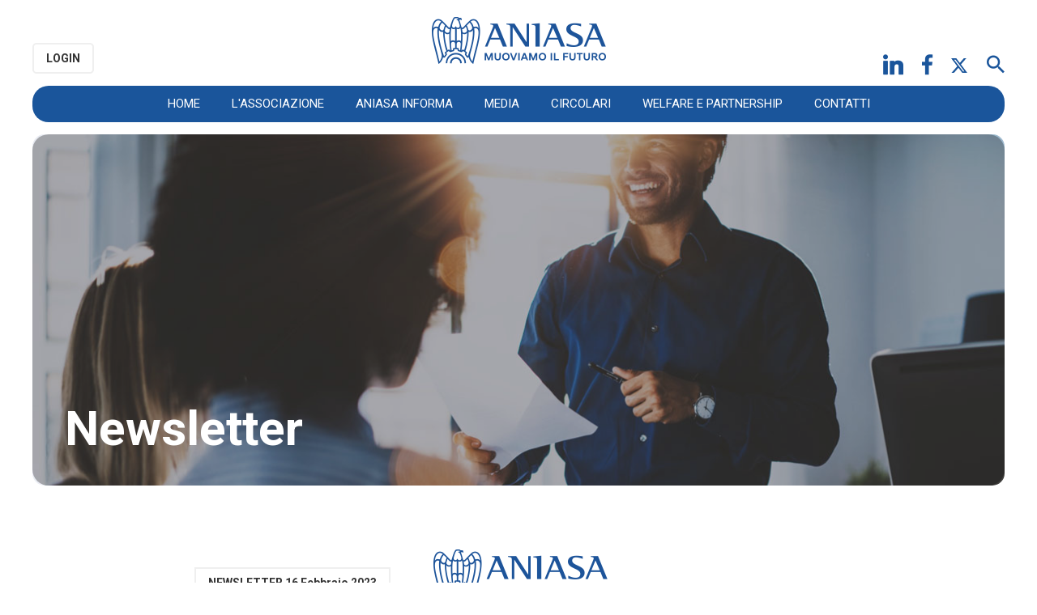

--- FILE ---
content_type: text/html; charset=UTF-8
request_url: https://www.aniasa.it/aniasa/aniasa-informa/newsletter/5227/2023-02-09/2023-02-16
body_size: 18198
content:
<!DOCTYPE html>
<html>
<head>

	<meta charset="utf-8">
	<meta name="viewport" content="width=device-width, initial-scale=1"/>
	
	<title>

		

			
				Newsletter ANIASA 16 febbraio 2023
			

		

	  - ANIASA</title>

	
	<!-- Favicon -->
	<link rel="apple-touch-icon" sizes="57x57" href="/themes/site_themes/aniasa/favicon/apple-icon-57x57.png">
	<link rel="apple-touch-icon" sizes="60x60" href="/themes/site_themes/aniasa/favicon/apple-icon-60x60.png">
	<link rel="apple-touch-icon" sizes="72x72" href="/themes/site_themes/aniasa/favicon/apple-icon-72x72.png">
	<link rel="apple-touch-icon" sizes="76x76" href="/themes/site_themes/aniasa/favicon/apple-icon-76x76.png">
	<link rel="apple-touch-icon" sizes="114x114" href="/themes/site_themes/aniasa/favicon/apple-icon-114x114.png">
	<link rel="apple-touch-icon" sizes="120x120" href="/themes/site_themes/aniasa/favicon/apple-icon-120x120.png">
	<link rel="apple-touch-icon" sizes="144x144" href="/themes/site_themes/aniasa/favicon/apple-icon-144x144.png">
	<link rel="apple-touch-icon" sizes="152x152" href="/themes/site_themes/aniasa/favicon/apple-icon-152x152.png">
	<link rel="apple-touch-icon" sizes="180x180" href="/themes/site_themes/aniasa/favicon/apple-icon-180x180.png">
	<link rel="icon" type="image/png" sizes="192x192"  href="/themes/site_themes/aniasa/favicon/android-icon-192x192.png">
	<link rel="icon" type="image/png" sizes="32x32" href="/themes/site_themes/aniasa/favicon/favicon-32x32.png">
	<link rel="icon" type="image/png" sizes="96x96" href="/themes/site_themes/aniasa/favicon/favicon-96x96.png">
	<link rel="icon" type="image/png" sizes="16x16" href="/themes/site_themes/aniasa/favicon/favicon-16x16.png">
	<link rel="icon" href="https://www.aniasa.it/themes/site_themes/aniasa/favicon/apple-icon-76x76.png">
	<link rel="manifest" href="/themes/site_themes/aniasa/favicon/manifest.json">
	<meta name="msapplication-TileColor" content="#ffffff">
	<meta name="msapplication-TileImage" content="/themes/site_themes/aniasa/favicon/ms-icon-144x144.png">
	<meta name="theme-color" content="#ffffff">

	<!-- Socials META Tags -->
	<meta property="og:locale" content="it_IT" />
<meta property="og:type" content="website" />
<meta property="og:title" content="

	ANIASA - Associazione Nazionale Industria dell'Autonoleggio e Servizi Automobilistici

" />
<meta property="og:description" content="

	ANIASA è l’Associazione costituita nel 1965 che rappresenta nel sistema Confindustria le imprese che svolgono attività di noleggio veicoli, car sharing e servizi collegati alla mobilità.

" />
<meta property="og:image" content="



	




" />
<meta property="og:url" content="https://www.aniasa.it/index.php/aniasa/aniasa-informa/newsletter/5227/2023-02-09/2023-02-16" />
<meta property="og:site_name" content="ANIASA" />



<meta name="twitter:card" content="summary" />
<meta name="twitter:image" content=" 

	
		
	

" />

<meta name="twitter:title" content="

	ANIASA - Associazione Nazionale Industria dell'Autonoleggio e Servizi Automobilistici

" />
<meta name="twitter:description" content="

	ANIASA è l’Associazione costituita nel 1965 che rappresenta nel sistema Confindustria le imprese che svolgono attività di noleggio veicoli, car sharing e servizi collegati alla mobilità.

" />





	<link rel="stylesheet" href="/themes/site_themes/aniasa/assets/libs/bootstrap/css/bootstrap.min.css">
	<link rel="stylesheet" href="/themes/site_themes/aniasa/assets/libs/material-design-iconic-font/css/material-design-iconic-font.min.css">
	<link rel="stylesheet" href="/themes/site_themes/aniasa/assets/libs/jquery-ui/jquery-ui.min.css">
	<link rel="stylesheet" href="/themes/site_themes/aniasa/assets/libs/rslides/responsiveslides.css">
	<link rel="stylesheet" href="/themes/site_themes/aniasa/assets/libs/slick/slick.css">
	<link rel="stylesheet" href="/themes/site_themes/aniasa/assets/css/main.css">

	

	<link href="/themes/site_themes/aniasa/plugins/bootstrap-lightbox/ekko-lightbox.css" rel="stylesheet" type="text/css">

	<!-- Google Fonts -->
	<!-- 	<link rel="stylesheet" href="https://fonts.googleapis.com/css?family=Work+Sans:400,500,600%7CMontserrat:300,400,600%7CRaleway:300,400,400i,600%7COpen+Sans:400,400i%7CVarela+Round"> -->

	<link href="https://fonts.googleapis.com/css?family=Roboto:300,400,700" rel="stylesheet">

	<!-- Custom Stylesheets -->
	<link rel="stylesheet" href="/themes/site_themes/aniasa/css/custom.css">
	<link rel="stylesheet" href="/themes/site_themes/aniasa/css/responsive.css">

	

<script type="text/javascript">
	var _iub = _iub || [];
	_iub.csConfiguration = {"gdprAppliesGlobally":false,
	"countryDetection":true,
	"invalidateConsentWithoutLog":true,
	"askConsentAtCookiePolicyUpdate":true,
	"perPurposeConsent":true,
	"whitelabel":false,
	"lang":"it",
	"siteId":1335395,
	"floatingPreferencesButtonDisplay":"bottom-right",
	"cookiePolicyId":23868051,
	"floatingPreferencesButtonCaption":true,
	 "banner":{ "listPurposes":true,
	 "explicitWithdrawal":true,
	 "position":"bottom",
	 "textColor":"white",
	 "backgroundColor":"#01011e",
	 "closeButtonRejects":true,
	 "rejectButtonDisplay":true,
	 "rejectButtonColor":"#0073CE",
	 "rejectButtonCaptionColor":"white",
	 "acceptButtonDisplay":true,
	 "acceptButtonColor":"#0073CE",
	 "acceptButtonCaptionColor":"white",
	 "customizeButtonDisplay":true,
	 "customizeButtonColor":"#212121",
	 "customizeButtonCaptionColor":"white",
	 "content":"\n                         <div id=\"iubenda-cs-title\">Informativa breve cookie, identificatori on line e tracciamento sul sito web ANIASA</div><div id=\"iubenda-cs-paragraph\">    \nPrima di iniziare la tua navigazione, l’Associazione Nazionale Industria dell’Autonoleggio, della Sharing mobility e dell’Automotive digital con sede legale in Via del Poggio Laurentino, \n11 CAP 00144 Roma in qualità di Titolare del trattamento dei dati personali ti informa che su questo sito vengono utilizzati cookies per la raccolta di informazioni di carattere personale. \nUn cookie è un file di testo inviato dai nostri server e impiantato nel tuo dispositivo (PC, tablet, smartphone, dispositivo IoT, etc). \n\nUtilizziamo cookies tecnici, come ad esempio quelli di navigazione o di sessione che garantiscono la normale navigazione e consentono funzionalità come l’autenticazione ad aree riservate,\n le impostazioni del browser, la scelta della lingua. Per l'instal-lazione dei cookie tecnici non dobbiamo richiederti il consenso,\n  ma solo fornirti una specifica <a href=\"/privacy-policy/23868051/cookie-policy?an=no&s_ck=false&newmarkup=yes\" class=\"iubenda-cs-cookie-policy-lnk\">informativa cookie</a> ai sensi dell'art. 13 del GDPR.\nUtilizziamo anche cookie cc.dd. analytics, anche mediante servizi di terze parti, per analizzare statisticamente gli accessi/le visite al nostro sito. \nQuesti cookie perseguono esclusivamente scopi statistici e raccolgono informazioni in forma aggregata e non identificativa (mediante il mascheramento di porzioni significative dell’indirizzo IP da cui ti colleghi) \ne solo in relazione a questo sito. Per l'installazione dei cookie analytics non identificativi non dobbiamo richiederti il consenso,\n ma solo fornirti una specifica <a href=\"/privacy-policy/23868051/cookie-policy?an=no&s_ck=false&newmarkup=yes\" class=\"iubenda-cs-cookie-policy-lnk\" >informativa cookie</a> e offrirti – se lo ritieni - modalità semplici per opporti (opt-out) all’impianto di cookie analytics.\nUtilizziamo infine anche cookie di profilazione, nostri o di terze parti, per ricondurre agli utenti che visitano il nostro sito, identifi-cati o identificabili, \nspecifiche azioni o comportamenti ricorrenti al fine di raggrupparli in profili e gruppi omogenei, in modo che sia possibile, tra l’altro,\n anche personalizzare la fornitura di prodotti o servizi oppure inviare messaggi pubblicitari mirati. Per inviare al tuo dispositivo cookie di profilazione è necessario \n – quale unica base di legittimità del trattamento – acquisire il tuo consenso specifico, libero, informato alla loro operatività e prima che gli stessi vengano trasmessi.\n  In tale prospettiva, in questo banner ti forniamo alcune sintetiche informazioni che potrai approfondire con l’esame di ogni dettaglio cliccando sul seguente link alla <a href=\"https://www.iubenda.com/privacy-policy/23868051/legal\" class=\"iubenda-cs-cookie-policy-lnk\">Informativa cookie estesa</a> estesa ai sensi \n  dell’art. 13 del Regolamento 679/2016 (GDPR).\nIntanto, se clicchi sulla X in alto a destra per chiudere questo banner o selezioni il bottone “CONTINUO SENZA ACCETTARE I COOKIE ANIASA” o in altro modo continui la navigazione senza esprimere alcun consenso,\n non ti sarà inviato alcun cookie diverso da quelli tecnici:\n  l’importazione di default è infatti quella di non inviare alcun cookie diverso da quelli tecnici senza aver registrato un tuo consenso espresso e specifico.\n   Non è prevista alcuna conseguenza in caso di diniego totale di consenso ai cookie.\nCliccando sul bottone “CONTINUO E ACCETTO I COOKIES ANIASA” acconsenti invece all’impianto nel tuo terminale di tutti i cookie per i quali è obbligatorio acquisire il consenso.  \nSei infine libero di scegliere in modo analitico le funzionalità, le terze parti e i cookie di profilazione da installare, così come sei libero di modificare/revocare \ntutti i consensi che hai in precedenza espresso (o di prestarli successivamente se non li hai mai espressi) accedendo in qualsiasi momento al Pannello di controllo per le opzioni di consenso ai cookies ANIASA, cliccando sul bottone “GESTISCI I MIEI COOKIES”. Il link a questa area è disponibile anche nel footer della home page del sito ANIASA.\n\nUna volta chiuso questo banner e registrate le tue preferenze, questo banner non comparirà più in occasione di tue prossime visite al nostro sito, per almeno 6 mesi, salvi i casi di modifica del trattamento o delle tue scelte.",
		"rejectButtonCaption":"Continuo senza accettare i cookies ANIASA",
		"acceptButtonCaption":"Continuo e accetto i cookies ANIASA","customizeButtonCaption":"Gestisci i miei cookies" }};
	</script>
	<script type="text/javascript" src="//cdn.iubenda.com/cs/iubenda_cs.js" charset="UTF-8" async></script>

	<script type="text/javascript">var _iub = _iub || {}; _iub.cons_instructions = _iub.cons_instructions || []; _iub.cons_instructions.push(["init", {api_key: "5yHl86SHaZPyc04xHHEyNvzpgvKu6GDA"}]);</script><script type="text/javascript" src="https://cdn.iubenda.com/cons/iubenda_cons.js" async></script>



<!-- Google tag (gtag.js) -->
<script async src="https://www.googletagmanager.com/gtag/js?id=G-XETKGL0L5M"></script>
<script>
window.dataLayer = window.dataLayer || [];
function gtag(){dataLayer.push(arguments);}
gtag('js', new Date());

gtag('config', 'G-XETKGL0L5M');
</script>

</head>

<body class="
	 aniasa-informa newsletter 5227
	newsletter-entry
">

<div id="site-wrapper">

<header class="container">

	<!-- <ul class="pull-right lang">
		<li class="selected"><a href="#">EN</a></li>
		<li><a href="#">DE</a></li>
		<li><a href="#">FR</a></li>
		<li><a href="#">PO</a></li>
	</ul> -->

		<div id="mobilelogo" class="item visible-mobile">
				<a href="/">
					<img src="/themes/site_themes/aniasa/img/logo-aniasa-retina.png" alt="Logo Aniasa">
				</a>
		</div>

		<div id="custombar" class="visible-desktop">

			<div class="item login">
				
					<a href="#" class="btn-aniasa login-modal" alt="Login" data-toggle="modal" data-target="#login-modal" style="display: none;">Login</a>
					<a href="#" class="btn-aniasa login-hover" alt="Login" style="display: none;">Login</a>
				
				<!-- <a href="#" class="btn-aniasa" alt="Registrati">Registrati</a> -->
			</div>


			<!-- Login Hover -->
			<div id="login-hover-dialog">

		      <!-- <div class="hover-header"> -->
		        <!-- <button type="button" class="close"><span aria-hidden="true">&times;</span></button> -->
		        <!-- <h4 class="hover-title" id="login-title">Login</h4> -->
		        <!-- <p>Esegui il login per accedere ai contenuti dell'Area Riservata</p> -->
		      <!-- </div> -->

			  <div class="arrow-up"></div>
		      <div class="hover-body">
		          <form class="login_form_generico" method="post" action="https://www.aniasa.it/index.php/aniasa/aniasa-informa/newsletter/5227/2023-02-09/2023-02-16"  >
<div class='hiddenFields'>
<input type="hidden" name="ACT" value="12" />
<input type="hidden" name="RET" value="-2" />
<input type="hidden" name="site_id" value="1" />
<input type="hidden" name="csrf_token" value="4c60023785f2b2ddd420c0ce401f6cfba2481664" />
</div>




		          	<div class="form-group">
		          		<i class="zmdi zmdi-account"></i>
			            <input type="text" name="username" value="" maxlength="32" size="25" class="form-control" placeholder="Nome utente">
		          	</div>

		          	<div class="form-group">
		          		<i class="zmdi zmdi-lock"></i>
			            <input type="password" name="password" value="" maxlength="32" size="25" class="form-control" placeholder="Password">
		          	</div>

		          	<!-- <p><a href="/password-dimenticata">Password dimenticata</a></p> -->
		          	<div class="forgot-password">
		          		<i class="zmdi zmdi-chevron-right"></i>
		          		<a href="/aniasa/password-dimenticata">Password dimenticata</a>
		          	</div>

		          	<hr>

		          
		          <p><input type="submit" name="submit" value="Login" class="btn btn-primary"></p>
		        </form>
		      </div>
		    </div>


			<div id="toplogo" class="item">
				<a href="/">
					<img src="/themes/site_themes/aniasa/img/logo-aniasa.png" alt="Logo Aniasa">
				</a>
			</div>


			<div class="item socials visible-desktop">

				<div id="topsocials" class="">
					<a href="https://www.linkedin.com/company/aniasa/about/" target="_blank"><i class="zmdi zmdi-linkedin"></i></a>
					<a href="https://www.facebook.com/aniasaconfindustria/" target="_blank"><i class="zmdi zmdi-facebook"></i></a>
					<a href="https://twitter.com/ANIASA_" target="_blank"><svg xmlns="http://www.w3.org/2000/svg" width="20" height="20" fill="currentColor" class="bi bi-twitter-x" viewBox="0 0 16 16">
						<path d="M12.6.75h2.454l-5.36 6.142L16 15.25h-4.937l-3.867-5.07-4.425 5.07H.316l5.733-6.57L0 .75h5.063l3.495 4.633L12.601.75Zm-.86 13.028h1.36L4.323 2.145H2.865z"/>
					  </svg></a>
				</div>

				<div class="search">
					<i id="search-bar-trigger" class="zmdi zmdi-search"></i>	
				</div>

				
			</div>

			
		</div> <!-- custombar -->

		<div id="searchbar" class="visible-desktop">
			<form method="post" action="https://www.aniasa.it/index.php"  >
<div class='hiddenFields'>
<input type="hidden" name="ACT" value="22" />
<input type="hidden" name="RES" value="10" />
<input type="hidden" name="meta" value="[base64]/+O/Ed6GRW7KNUMB+GJ10irgx2NmltJ1hxrsa4FdelSxylT9CV0YZIZDahTF5QdBmyk3CakinUhFSnv0ZreL9x7Myi3lZR/tc6t0Z/5QcujysFeu1M5rzgI2iksX2tXYxXh19VznNyKlGL4a4WQqgwdg9Og9TmJqxKDJXAf4mj7xapq1y0W06fj6b7ujNDBGQMaI56l0mEfR3JW6fLAxJVQ6Xdqggeqhtr/INySc6LZWIYN/DjJosEnbcvgm1K5R3kO6ly2kA==" />
<input type="hidden" name="site_id" value="1" />
<input type="hidden" name="csrf_token" value="4c60023785f2b2ddd420c0ce401f6cfba2481664" />
</div>


                <div class="form-group">
                	<input type="text" name="keywords" id="keywords" value="" size="18" maxlength="100" class="form-control" placeholder="Cerca in ANIASA">
                </div>
                <input type="submit" value="submit" class="submit" hidden>
			</form>
		</div>
				

		<div id="topbar">
				<div class="navigation">

					<button id="top-menu-toggle" type="button" class="navbar-toggle" >
						<i class="zmdi zmdi-menu zmdi-hc-lg"></i>
					</button>

					<!-- <button id="top-menu-close" type="button" class="visible-mobile hide" >
							<i class="zmdi zmdi-close"></i>

					</button> -->

					<nav class="collapse navbar-collapse" id="menu-nav" role="navigation">

						
							<a href="#" title="Login" class="visible-mobile login-modal" data-toggle="modal" data-target="#login-modal"><i class="zmdi zmdi-sign-in"></i></a>
						

						<a href="/" class="mobile-nav-logo visible-mobile">
							<img src="/themes/site_themes/aniasa/img/logo-aniasa-menu-responsive.png" alt="Logo ANIASA">
						</a>

						<button id="top-menu-toggle-nav-on" type="button" class="navbar-toggle visible-mobile" >
							<i class="zmdi zmdi-menu zmdi-hc-lg"></i>
						</button>

						

						<ul>
							<li class="logoFixed"><a href="/"><img src="/themes/site_themes/aniasa/img/logo-aniasa-menu-fixed.png" /></a></li>
							<li><a href="/">Home</a></li> 
							<li class="submenu-trigger">
								<a href="#">L'Associazione</a>
								<ul class="submenu submenu-list">
									<li><a href="/aniasa/associazione">Chi siamo</a></li>
									<li class="level2 organi">
										<a href="/aniasa/associazione/organi">Gli Organi</a>
										<ul class="submenu submenu-list">
											<li><a href="/aniasa/associazione/organi">Il Presidente</a></li>
											<li><a href="/aniasa/associazione/organi/consiglio-generale">Il Consiglio Generale</a></li>
											<li><a href="/aniasa/associazione/organi/organismo-vigilanza">L’Organismo di Vigilanza</a></li>
										</ul>
									</li>
									<li><a href="/aniasa/associazione/associate">Le Associate</a></li>
									<li><a href="/aniasa/associazione/statuto">Statuto</a></li>
									<li><a href="/aniasa/associazione/regolamento">Regolamento</a></li>
									<li><a href="/aniasa/associazione/come-aderire">Come aderire</a></li>
									<li class="level2 codici">
										<a href="/aniasa/associazione/codici">I Codici</a>
										<ul class="submenu submenu-list">
											<li><a href="/aniasa/associazione/codici/">Linee Guida Confindustria</a></li>
											<li><a href="/aniasa/associazione/codici/codici-condotta">Codici di Condotta</a></li>
											<li><a href="/aniasa/associazione/codici/regole-autonoleggio">Le buone regole dell’autonoleggio</a></li>
										</ul>
									</li>
									<li><a href="/aniasa/associazione/struttura">La Struttura</a></li>
									
								</ul>
								<!-- <ul class="submenu clearfix">
									<li>
										<ul class="sub-column">
											<li><a href="#">Menu Item</a></li>
											<li><a href="#">Menu Item</a></li>
											<li><a href="#">Menu Item</a></li>
											<li><a href="#">Menu Item</a></li>
											<li><a href="#">Menu Item</a></li>
											<li><a href="#">Menu Item</a></li>
										</ul>
									</li>
									<li>
										<ul class="sub-column">
											<li><a href="#">Menu Item</a></li>
											<li><a href="#">Menu Item</a></li>
											<li><a href="#">Menu Item</a></li>
											<li><a href="#">Menu Item</a></li>
											<li><a href="#">Menu Item</a></li>
											<li><a href="#">Menu Item</a></li>
										</ul>
									</li>
									<li>
										<ul class="sub-column">
											<li><a href="#">Menu Item</a></li>
											<li><a href="#">Menu Item</a></li>
											<li><a href="#">Menu Item</a></li>
											<li><a href="#">Menu Item</a></li>
											<li><a href="#">Menu Item</a></li>
											<li><a href="#">Menu Item</a></li>
										</ul>
									</li>
								</ul> -->
							</li>
							<li class="submenu-trigger">
								<a href="#">ANIASA Informa</a>
								<ul class="submenu submenu-list">
									<li><a href="/aniasa/aniasa-informa/list/news">News</a></li>									
									<li><a href="/aniasa/aniasa-informa/list/ultime_dal_settore">Ultime dal settore</a></li>
									<li><a href="/aniasa/aniasa-informa/list/pubblicazioni">Pubblicazioni</a></li>
									<li><a href="/aniasa/aniasa-informa/newsletter/archivio">Newsletter</a></li>
									<li><a href="/aniasa/area-stampa/list/comunicati_stampa">Comunicati Stampa</a></li>
									<li><a href="/aniasa/area-stampa/list/rassegna_stampa">Rassegna Stampa</a></li>
									<!-- <li><a href="/aniasa/aniasa-informa/list/partner_aniasa">Partner ANIASA</a></li> -->
									
								</ul>
								<!-- <ul class="submenu-list submenu">
									<li><a href="#">Menu Item</a></li>
									<li><a href="#">Menu Item</a></li>
									<li><a href="#">Menu Item</a></li>
								</ul> -->
							</li> 
							<li class="submenu-trigger">
								<a href="#">Media</a>
								<ul class="submenu submenu-list">									
									<li><a href="/aniasa/area-stampa/foto-gallery">Foto Gallery</a></li>
									<li><a href="/aniasa/area-stampa/video-gallery">Video Gallery</a></li>
									<li><a href="/aniasa/area-stampa/media-list">Entra nella media list ANIASA</a></li>
								</ul>
							</li>

							<li class="submenu-trigger">	
								<a href="/aniasa/area-riservata/list/circolari">Circolari</a>
								<ul class="submenu submenu-list">
									<li><a href="/aniasa/area-riservata/list/circolari">Circolari</a></li>
							<li><a href="/aniasa/area-riservata/archivio/circolari/2017">Archivio Circolari</a></li>
								</ul>
							</li>

									<li class="submenu-trigger">	
								<a href="#">Welfare e Partnership</a>
								<ul class="submenu submenu-list">
									<li><a href="/aniasa/welfare/eban">EBAN</a></li>	
									<li><a href="/aniasa/welfare/unisalute">UNISALUTE</a></li>
									<li><a href="https://www.alessandrodelninno.it/corsi.php">Corsi OnLine</a></li>
									<li><a href="https://www.edenred.it/">Edenred Welfare</a></li>	 
								</ul>
							</li>
							<li class="contatti"><a href="/aniasa/contatti">Contatti</a></li> 
							<li class="visible-mobile search-item">
								<form method="post" action="https://www.aniasa.it/index.php"  >
<div class='hiddenFields'>
<input type="hidden" name="ACT" value="22" />
<input type="hidden" name="RES" value="" />
<input type="hidden" name="meta" value="oxnnfVYY0FRzjE5Zr2QJ7D2yOnbgffOVDL0ofkiD1g5qfBzqkwCcZlPWi/Rd4cIyT4CParvASg2unPY2Acb8M6RhBES8prH8YxaFLKVUeS7MvCDXfsqS3koODIUPOFGT+imVX+Pj1zFEjXtqRnW2lh80E3g5Zr62yN4lAar7eaJvcuyGIBB06BANo9f7uyK3OlegtvgvIK1lwKHMN8IW7/o78qr3NWAsbhIKEOQ2B7GHhszGK+m4tGIcBxHhgNYForxPhqVjqrk4QKaqS/esqtIxaznzz3HgXJ24CcBmhXlMb92fewXU/6kZP/qDu4SyMciNpzW324RFGxq19H3px6ftPDT1ndPSLhsibfUjX7Kb8qq1MrcrJ5BEj8kCS4M5" />
<input type="hidden" name="site_id" value="1" />
<input type="hidden" name="csrf_token" value="4c60023785f2b2ddd420c0ce401f6cfba2481664" />
</div>


					                <div class="form-group">
					                	<input type="text" name="keywords" id="" value="" size="18" maxlength="100" class="form-control" placeholder="Cerca in ANIASA">
					                </div>
					                <input type="submit" value="submit" class="submit" hidden>
								</form>
								
							</li>
							<!-- <li class="last-item"><a href="http://www.confindustria.it/" target="_blank">Confindustria</a></li> -->
						</ul>
					</nav>

					
	

				</div> <!-- navigation -->
		</div> <!-- topbar -->


		
		
		<section id="page-header">

				

					

						<img src="/themes/site_themes/aniasa/img/header-archivio-newsletter.jpg" alt="Newsletter">
						<h1>Newsletter</h1>					

					





				

		</section> <!-- page-header -->
		


</header>

<main>

	<div class="container">

				<div class="col-md-9 col-lg-9 main-content ">
					
					
						
						
							<style type="text/css">

    @charset "utf-8";
    /* CSS Document */


    table.entry td.featured-video iframe {
      margin-top: 5px;
    }

    table.entry td.image  {
      height: 183px;
      width: 251px;
    }

    table.entry td.image a {
      display: block;
      width: 100%;
      height: 183px;
      background-size: cover !important;
      background-repeat:: no-repeat !important;
      background-position: center;

          border: 1px solid #efefef;
    border-right: 0;

    }

    table#category-links a.go-to i {
          position: initial;
    color: #fff;
    margin-left: 10px;
    display: inline-block;
    }

    table#category-links a.readMore:hover {
     text-decoration: underline !important;
    }


    table.entries-header {
      border: 1px solid #f0f0f0;
        
        position: relative; 
        width: 800px;
        height: 78px;
    }

    table.entries-header td {
      padding-left: 30px;
    }


    table.entries-header td h3 { 
        font-size: 23px;
      line-height: 77px;
      height: 77px;
      position: relative;
    }

    table.entries-header td h3:before {
          content: '';
        width: 16px;
        height: 17px;
        display: inline-block;
        position: absolute;
        left: -30px;
        top: 30px;
        background: #339966;
    }

  table.entries-header.news td h3:before { background: #339966 }
  table.entries-header.guida_al_noleggio td h3:before { background: #1a559a }
  table.entries-header.ultime_dal_settore td h3:before { background: #3399cc }
  table.entries-header.pubblicazioni td h3:before { background: #9f2766 }
  table.entries-header.circolari td h3:before { background: #99ccff }
  table.entries-header.comunicati_stampa td h3:before { background: #9f2766 }
  table.entries-header.rassegna_stampa td h3:before { background: #1a559a }
  
    table.details {
      height: 183px;
      border: 1px solid #efefef;
      width: 550px;
      position: relative;
    }


    table.details h6 {
      padding: 10px 40px 0;
    }

    table.details h6 a {
      color: #000;
          font-size: 21px;
        line-height: 23px;
        font-weight: bold;
    }

    table.details h6 a:hover {
      text-decoration: none;
    }

    table.details p.excerpt {
      font-size: 14px;
      line-height: 20px;
          padding: 0 40px;
    }

    table.details a.leggi-tutto {
          left: 40px;
    }

    table.details a.go-to i {
      right: 40px;
    }
    

    table.details.primo-piano {
      height: 183px;
      border: 1px solid #efefef;
      width: 800px;
      position: relative;
      border-top: 0;
    }


    td.btn-aniasa {
      text-transform: initial;
      background-color: #fff !important;
      color: #333 !important;
      -webkit-transition: initial;
      -o-transition: initial;
      transition: initial;
          border-radius: 5px;
              border: 2px solid #efefef !important;
    }

    .underlined:after {
      position: relative;
    top: -3px;  
    }
    

    td p {
    	font-family: 'Roboto', sans-serif;
    }

    .sommarioFix,
    .sommario-circolare-blocchi,
    .sommario {
      font-family: 'Roboto', sans-serif !important; 
    }

    .sommario {
      margin-top: 10px;
    }

    td.separator {
      
    border-bottom: 1px solid #ccc;
    width: 100%;
    clear: both;
    display: block;
    padding-top: 40px;
    width: 800px;
    }

  .headerSocialWrapper a:hover {
    color:#004b8d !important;
  }

    .headerSocialWrapper a {
    color: #004b8d ;
        font-size: 18px;
    }

    .sommario-circolare-primo-piano {
          font-size: 21px;
    line-height: 22px;
    margin-bottom: -30px;
    margin-top: 5px;
    }

    .sommario-circolare-blocchi {
    font-size: 19px;
    line-height: 20px;
    margin-bottom: 2px;
    margin-top: 13px;
    font-weight: 300;
    color: #333;
    }

    .sommario-circolare-blocchi br  {
      display: none;
    }

    .circleIcon {
       font-size: 15px;
    width: 30px;
    text-align: center;
    line-height: 30px;
    background: #004b8d;
    color: #fff;
    border-radius: 52px;
    }

    .circleIcon:hover,
    .circleIcon:focus {
      color: #fff !important;
          background: #004b8d;

    }

  .newsSubtitle {
    color: #333;
    font-size: 16px;
  }



  #infoBox a:hover{
    color: #0066cc !important;
  }

  .no-result tr {
      display: none;
  }

  .newsletter-date {
      text-align: center;
      margin: 10px 0;
      font-size: 17px;
  }

 
  #topMenu a:hover {
    color: #0066cc !important;
  }

  
  td.one_half_nomargins {
      position: relative;
      padding-left: 3%;
  }
  
  td.one_half_nomargins.circolare,
  td.one_half_nomargins.news { float: left; }

  td.circolare.one_half_nomargins:before {
   /* background: url(/img_web/unire/assoambiente-icone-lente.png);
      background-size: 100%;
      background-repeat: no-repeat;

      content: '';
      width: 12%;
      height: 16%;
      display: inline-block;
      top: 45px;
      position: absolute;
      left: 0;*/

      background: url(/img_web/fise/icon-arrow-riservata.png);
      background-size: 100%;
      background-repeat: no-repeat;

      content: '';
      width: 16px;
      height: 16px;
      display: inline-block;
      top: 51px;
      position: absolute;
      left: 20px;
      border-radius: 100%;

  }

  td.news.one_half_nomargins:before {
/*    background: url(/img_web/unire/assoambiente-icone-fogli.png);
      background-size: 100%;
      background-repeat: no-repeat;

      content: '';
      width: 12%;
      height: 16%;
      display: inline-block;
      top: 45px;
      position: absolute;
      left: 0;*/

       background: url(/img_web/fise/icon-arrow-pubblica.png);
      background-size: 100%;
      background-repeat: no-repeat;


    content: '';
    width: 16px;
    height: 16px;
    display: inline-block;
    top: 51px;
    position: absolute;
    left: 20px;
    border-radius: 100%;
  }
  

  td.circolare .title {
    /*color: #f58220 !important;*/
    color: #000 !important;
    font-family: 'Roboto', sans-serif;
        font-size: 16px;
  }

  td.news .title {
    /*color: #004b8d !important;*/
    color: #000 !important;
    font-family: 'Roboto', sans-serif;
        font-size: 16px;
  }
  

  

  
  


  /**********************************
    INIZIO RESPONSIVE
  **********************************/

  @media (min-width: 769px) {

    td.circolare.one_half_nomargins:before, 
  td.news.one_half_nomargins:before {
        top: 53px !important;
  }

    

  } /* @media (max-width: 769px) */ 




  @media (max-width: 768px) {
  
    /*.rightDashedBorder {
      border-right: none !important;
    }*/

    td.separator {
      width: 100%
    }

     td.circolare.one_half_nomargins:before, 
  td.news.one_half_nomargins:before {
  	left: 0;
  }

  table#primo-piano {
    /*background:  url('/img_web/fise/header-newsletter-600x265.jpg') !important;*/
  }



  } /* @media (max-width: 768px) */ 


    
    @media screen and (max-width: 768px) and (min-width: 421px) {
  
      table.entry .details {
        width: 349px !important;
      }
          
      #wrapper {
        margin: 0 auto !important;
        width: 600px !important;
      }
      .wrapper_table {
        width: 600px !important;
        margin:0 auto;
        /*text-align:center;*/
      }
      .padding {
        width: 20px !important;
      }
      .logo{
        width: 200px !important;
      }
      /*.navbar:not(#top-nav),*/
      .navbar:not(#main-nav, #top-nav){
        width: 400px !important;
      }

      .content{
        width: 600px !important;
      }
      .content_row {
        width: 560px !important;
      }
      .content_row img {
        max-width: 560px;
        height: auto !important;
      } 
      .content_row_inner {
        width: 520px !important;
      }
      .one_third {
        width: 170px !important;
        margin-bottom: 30px;
      }
      .one_third img {
          max-width: 170px !important;
      }
      .one_half {
        width: 270px !important;
      }
      .one_half img {
        max-width: 270px !important;
        height: auto !important;
      }
      .noresponsive {
        display: none;
      }
      
      .fullwidth_image {
        max-width: 600px;
      }
      .one_fourth {
        width: 280px !important;
        display: block !important;
        float: left;
        margin-bottom: 20px;
      }
      .header_third_space {
        width: 20px !important;
      }
      .hero_musician {
        width: 560px !important;
        margin: 0 20px !important;
        color: #ffffff !important;
        border-color: #ffffff !important;
      }
      .hero_musician a {
        color: #ffffff !important; 
      }
      .one_quarter {
        width: 140px !important;
        float: left;
      }
        .stack_price{
            display:block !important;
            max-width: 100% !important;
            text-align: center !important;
        }
        .stack_button{
            display: block !important;
            width: 100% !important;
        }
     .one_half_border {
        width: 270px !important;
      }
     .one_half_border img {
        max-width: 270px !important;
        height: auto !important;
      }

    .tdHeightFix {
      height: 50px !important;
    }

    .eventiPubblicazioniRassegna {
      padding: 20px !important;
    }
  
    .sommarioFix {
      /*height: 133px !important;*/
    }

    .sommarioFix br {
      display: none;
    }


    td.one_half_nomargins {
          padding-left: 6% !important;
    }
    
    td.news.one_half_nomargins:before,
    td.circolare.one_half_nomargins:before {     
      /*width: 14% !important;*/
      top: 25px !important;
    }

    table.mobileTableBG {
          background-position: -20px !important;
    }

    #newsletterTitle {
        width: 413px !important;
            
    }

    td.separator {
      padding-top: 28px;
    }


  
    } /* @media screen and (max-width: 768px) and (min-width: 421px) */





    @media (min-width: 421px) {
        .headerSocialWrapper {
        float: left !important;
      }
    } /* @media (min-width: 421px) */ 



    @media (max-width: 421px) {
        

        table#primo-piano {
          /*background: url('/img_web/fise/header-newsletter-300x265.jpg') !important;*/
        }

        table.details.primo-piano {
              height: 313px;
        }

        table.entry td.image,
        table.entry td.image + td {display:block;width:320px;clear:both}

        table.entry td.image + td table.details {
              width: 320px;
                  height: 233px;
        }

        table.entry td.image img {
          width: 100%;
        }

      table.entry td.image a {
        border: 1px solid #efefef;
      }


    } /* @media (max-width: 421px) */ 



  

    @media screen and (max-width: 421px) {
      
      #wrapper {
        margin: 0 auto !important;
        width: 320px !important;
      }
      
      table[class="wrapper_table"] {
        width: 320px !important;
      }
      
      img[class="fullwidth_image"] {
        max-width: 320px !important;
        height: auto !important
      }
      
      td[class="padding"] {
        width: 10px !important;
      }
      
      td[class="content"] {
        width: 320px !important;
      }
      
      td[class="content"] img {
          max-width: 320px !important;
      height: auto !important;
      }
      
      td[class="content_row"] {
        width: 300px !important;
      }
      
      td[class="content_row_inner"] {
        width: 280px !important;
      }
      
      td[class="logo"] img {
        margin: 0 auto !important;
      }
      
      td[class="logo"] {
        margin: 0 auto;
        width: 300px !important;
        float: left;
        margin-bottom: 15px;
      }
      
      td[class="navbar"] {
        float: left;
        width: 300px !important;
        margin-bottom: 15px;
        text-align: center !important;
      }
      
      td[class="header_right"] {
        width: 300px !important;
        float: left;
        margin-bottom: 10px;
        text-align: center;
      }
      
      table[class="mobile_centered_table"] {
        margin: 0 auto !important;
        text-align: center !important;
      }
      
      td[class="one_third"] {
        display: block;
        width: 320px !important;
        margin-bottom: 25px;
        float: left;
        /*text-align: center !important;*/
      }
      
      td[class="one_third"] img {
        margin: 0 auto;
        max-width: 300px !important;
        height: auto !important;
      }
      
      td[class="one_third"] td[class="noresize"] {
        margin: 0 auto;
      }
      
      td[class="one_third_spacer"] {
        display: none;
      }
      
      td[class="one_half"] {
        width: 300px !important;
        display: block;
        margin-bottom: 20px;
        text-align: center;
      }
      td[class="one_half_spacer"] {
        display: none;
      }
      
      td[class="one_half"] img{
        margin: 0 auto;
        max-width: 300px !important;
        height: auto !important;
      }
      
      td[class="text_center"] {
        text-align: center !important;
      }
        span[class="text_center"] {
        text-align: center !important;
      }
      td[class="round_social_button"] img{
        width: 45px !important;
        height: auto !important;
      }
      table[id="social_bg"]{
        padding: 0 10px;
      }
      td[class="header_third_space"]{
        display: none;
      }
      span[class="mobile_black_text"]{
          color: #464646 !important;
      }
      table[class="one_half_table"]{
          width: 300px !important;
      }

      table.wrapper_table {
      width: 320px !important;
      }

      table.mobileTableBG {
      	background-color: rgb(239, 239, 239) !important;
    /*    background-size: 198% !important;
    background-position: -26px 56px!important;*/
      }

      a.newsReadMore {
        font-size: 14px !important;
      }

      .headerSocialWrapper {
      text-align: center !important;
      margin: 0 auto !important;
      }

      .eventiPubblicazioniRassegna {
        padding-top: 20px !important;
        padding-bottom: 20px !important;
        padding-right: auto !important;
        padding-left: auto !important;


      }

      /*.bottomDashedBorder {
      border-bottom: 1px dashed #cacacb;
    }

    .rightDashedBorder {
      border-right: 1px dashed #cacacb;
    }*/

    td.one_half_nomargins {
      width: 100% !important;
      padding-left: 15% !important ;
    }

    td.news.one_half_nomargins:before,
    td.circolare.one_half_nomargins:before {     
      /*width: 14% !important;*/
      top: 19px !important;
    }

      td.separator {
      padding-top: 18px;
    }

    
    
    }
    
    @media screen and (max-width: 421px) {
      td[class="nomobile"] {
        display: none !important;
      }
        span[class="nomobile"] {
        display: none !important;
      }
      td[class="noresponsive"] {
        display: none;
      }
        span[class="noresponsive"] {
        display: none;
      }
      span[class="huge_h"]{
        font-size: 60px;
      }
      td[class="aligncenter"]{
        text-align: center !important;
        margin: 0 auto !important;
      }
      td[class="section_h"]{
        height: 25px !important;
      }
      td[class="padding_top_twenty"]{
          padding-top: 20px !important;
      }
      span[class="big_h"]{
          font-size: 16px;
      }
      table[id="bg1"]{
          background: none !important;
      }
      td[class="hero_musician"]{
        width: 300px !important;
      }
      td[class="spacing_h"]{
          height: 20px !important;
      }
      table[id="bg2"]{
          background: none !important;
      color: #464646 !important;
      }
      table[id="bg4"]{
          background: none !important;
      }
      table[id="bg3"]{
          background-size: 100% 350px!important;
      }
      table[id="bg5"]{
          background-size: 100% 470px!important;
      }
      td[class="one_half_nomargins"]{
          width: 300px !important;
      float: left;
      }
      td[class="one_fourth"]{
          width: 300px !important;
      float: left;
      margin-bottom:20px !important;
      }
      td[class="one_half_nomargins"] img {
          max-width: 320px !important;
      height: auto !important;
      }
      td[class="two_thirds"]{
          width: 300px !important;
      float: left;
      display: block;
      margin-bottom: 20px;
      }
      td[class="two_thirds"] img {
          max-width: 300px !important;
      height: auto !important;
      }
      td[class="inst_text"]{text-align:left;}
      td[class="one_third_nomargins"] {
          width:300px !important;
      display:block !important;
            float: left;
        text-align: center !important;
      }
      td[class="one_quarter"] {
        width:300px !important;
        display:block !important;
      }
      td[class="one_quarter"] img {
        margin-bottom:20px !important;
      }
      td[class="full_span"] {
        width:300px !important;
        display:block !important;
      }
      td[class="three_quarters"] {
        width:300px !important;
        display: table-footer-group !important;
      }
      td[class="one_quarter_head"] {
        width:300px !important;
        display: table-header-group !important;
        
      }
      td[class="one_quarter_head"] img {
        margin-bottom:20px !important;
        
      }
      td[class="display_table"] {
        display:table !important;
        margin:0 auto !important;
      }
      td[class="one_half_header"] {
        width:300px !important;
        display: table-header-group !important;
        
      }
      td[class="one_half_header"] img {
        margin-bottom:20px !important;
      }
        
      td[class="one_half_footer"] {
        width:300px !important;
        display: table-footer-group !important;
        
      }
      td[class="stack_img"] {
        width:300px !important;
        display:block !important;
      
      }
      td[class="stack_img"] img {
        padding-bottom:10px !important;
      
      }
      td[class="full_span"] img {
        max-width:300px !important;
        height:auto !important;
      
      }
      td[class="one_quarter_nomargins"] {
          max-width:320px !important;
      display:block !important;
      float:left !important;
      }
      td[class="one_fifth"] {
          width:104px !important;
      display:block;
      margin-bottom:20px !important;
      }
      span[class="heading1"]{
          font-size: 26px !important;
      line-height: 32px !important
      }
      table[class="noborder"]{
          border: 0 !important;
      }
      
      td[class="one_half_smaller_h"]{
          width: 280px !important;
      display: table-header-group;
      margin-bottom: 20px !important;
      }
      td[class="one_half_smaller_f"]{
          width: 280px !important;
      display: table-footer-group;
      }
      td[class="one_half_bordergrey"]{
          width: 230px !important;
      display: block;
      }
      td[class="one_half_bordergrey"] img {
          max-width: 230px !important;
      }
      table[id="nobg1"]{
          background: none !important;
      
      }
      td[class="button"] img {
          margin:0 !important;
      }
        table[class="max_trending"]{
          width:100% !important;
      
      }
        td[class="stack_price"] {
          display:block !important;
                max-width: 100% !important;
                text-align: center !important;
      }
        td[class="stack_button"] {
          display:block !important;
                max-width: 100% !important;
      }
        td[class="small_text"]{
          font-size:30px !important;
      }
        span[class="small_text"]{
          font-size:30px !important;
      }
        td[class="small_p"]{
          font-size:14px !important;
      }
        td[class="price_table_desc"] {
          max-width:170px !important;
      }
        td[class="price_table_qty"] {
          max-width:30px !important;
      }
        td[class="price_table_amount"] {
          max-width:70px !important;
      }
        td[class="order_table"] {
          max-width:280px !important;
                display:block  !important;
      }
        td[class="price_text_right"] {
          text-align: right !important;
      }
        td[class="first_event"] {
          display:block !important;
                max-width: 300px !important;
                margin:0 auto !important;
      }
        td[class="second_event"] {
          display:block !important;
                max-width: 300px !important;
      }
        td[class="third_event"] {
          display:block !important;
                max-width: 300px !important;
                margin: 0 auto !important;
                width:100% !important;
      }
        td[class="text_left"] {
          text-align:left !important;
      }
        .stacked_realestate_h{
       
             width: 100% !important;
             text-align: center !important;
       display: table-header-group !important;
     }
      .stacked_realestate_f{
       
             width: 100% !important;
             text-align: center !important;
       display: table-footer-group !important;
     }
     
      td[class="img_nomargin"] img {
        width:100% !important;
        display:block !important;
        margin-bottom: 0 !important;
      }
        
        td[class="one_half_footer_nomargins"] {
          width:300px !important;
          display: table-footer-group !important;
         }
        td[class="one_half_header_nomargins"] {
          width:300px !important;
          display: table-header-group !important;
         }
        td[class="full_span_margin"]  {
        width:300px !important;
        display:block !important;
        margin-bottom: 5px !important;
      }
      td[class="mobile_break"] {
        width: 100% !important;
        display: block !important;
        margin-bottom: 10px;
      }
        td[class="one_half_border"] {
        width: 250px !important;
        display: block;
        margin-bottom: 20px;
        text-align: center;
      }
      
      td[class="one_half_border"] img{
        margin: 0 auto;
        max-width: 250px !important;
        height: auto !important;
      }
    }
    
    @media screen and (max-width: 768px) and (min-width: 421px) {
      .section_h{
        height: 30px !important;
      }
      #bg2 {
        background-size: 100% 200px !important;
      }
      .spacing_h {
          height: 20px !important;
      }
      #bg3 {
          background-size: 100% 300px !important;
      }
      #bg {
          background-size: 100% 300px !important;
      }
      #bg1 {
          background-size: 100% 380px !important;
      }
      .padding_phone {
          display: none;
      }
      .one_half_nomargins {
        /*width: 300px !important;*/
      }
      .one_half_nomargins img {
          max-width: 300px !important;
      }
      .two_thirds {
          width: 374px !important;
      }
      .two_thirds img {
          max-width: 374px !important;
      height: auto !important;
      }
      .big_h {
          font-size: 18px !important;
      line-height: 22px !important;
      }
      .one_half img {
          max-width: 270px !important;
      }
      .one_quarter img {
          max-width: 130px !important;
      height: auto !important;
      }
      .one_fifth {
          width:104px !important;
      display:block;
      }
      .one_third_nomargins{
          width:186px !important;
      display:block !important;
      float:left !important;
      }
      .one_third_nomargins img{
        max-width:186px !important;
        height:auto !important;
      }
      .full_span {
          width:560px !important;
      display:block !important;
      margin-bottom:15px !important;
      }
      .three_quarters{
          width:400px !important;
      display:block !important;
      }
      .one_half_footer{
        width:270px !important;
        display:block !important;
        float:left !important;
      }
      .one_half_header{
        width:270px !important;
        display:block !important;
        float:left !important;
      }
      .one_half_header img{
        max-width:270px !important;
        height:auto !important;
      }
      .no_tablet {
        display:none !important;
      }
        .no_desktop {
        display:block!important;
            visibility: visible !important;
      }
      .full_button{
          width:100% !important;
      display:block !important;
      margin-bottom:20px !important;
      }
      .one_half_bordergrey {
          width: 200px !important;
      display: block;
      }
      .one_half_bordergrey img {
          max-width: 200px !important;
      display: block;
      height:auto !important;
      }
      .one_half_table {
          width: 270px !important;
      }
      .button img {
        margin:0 !important;
      }
        .max_trending {
            width:60% !important;
        }
        .min_space{
            height:3px !important;
        }
        .stack_price{
            display:block !important;
            max-width: 100% !important;
            text-align: center !important;
        }
        .stack_button{
            display: block !important;
            max-width: 100% !important;
        }
     .stacked_realestate_h{
       
             width: 100% !important;
             text-align: center !important;
       display: table-header-group !important;
     }
     .stacked_realestate_f{
       
             width: 100% !important;
             text-align: center !important;
       display: table-footer-group !important;
     }
      .stack_realestate1{
            display: block !important;
            width: 100% !important;
            margin-bottom: 10px !important;
        }
     .realestate2{
       display: none !important;
     }
      .one_half_footer_nomargins{
          width:300px !important;
          display:block !important;
          float:left !important;
    }
     .one_half_header_nomargins{
          width:300px !important;
          display:block !important;
          float:left !important;
     }
     .one_half_header_nomargins img{
          max-width:300px !important;
          height:auto !important;
     }
     
    }

</style>


<style>
	
/*Custom CSS
============ */

	#title { background-image: url('/themes/site_themes/frontend/img/title-background-blog-version-1-small.jpg') !important }


	@media(min-width: 769px) {
	        #title { background-image: url('/themes/site_themes/frontend/img/title-background-blog-version-1-medium.jpg') !important }
	}


	@media(min-width: 1367px) {
	        #title { background-image: url('/themes/site_themes/frontend/img/title-background-blog-version-1-large.jpg') !important }
	}


</style>



</head>
<body>		
    



  <br /><br />
<div id="wrapper" style="background-color: #ffffff; font-family: 'Roboto', Helvetica, sans-serif; font-size: 14px; color: #393939; margin: 0 auto; width: 800px;">

    <table id="" align="center" border="0" cellpadding="0" cellspacing="0" class="wrapper_table" style="width: 800px; max-width: 800px;">
            <tbody><tr>
                <td align="center" bgcolor="#fff" class="black_bg">
                    <table cellspacing="0" cellpadding="0" border="0">
                        <tbody><tr>
                            <td class="content" style="width: 800px;">
                                <table cellspacing="0" cellpadding="0" border="0" width="100%">
                                    <tbody><tr>
                                        <!-- <td class="padding" style="width: 60px;"> -->
                                        </td>
                                        <td class="content_row" align="center" style="width: 680px;">
                                            <table cellpadding="0" cellspacing="0" border="0" align="center" width="100%" class="mobile_centered_table">
                                                <tbody><tr>
                                                    <td height="15" colspan="5">
                                                    </td>
                                                </tr>
                                                <tr>
                                                    <td  id="newsletterTitle" align="center" class="one_third" width="255" style="vertical-align: bottom;">
                                                        <table cellpadding="0" cellspacing="0" border="0" class="mobile_centered_table headerSocialWrapper">
                                                            <tbody><tr>
                                                            
                                                              <td class="btn-aniasa">NEWSLETTER 16 Febbraio 2023</td>
                                                              
                                                                <!-- <td>
                                                                    <a href="#" target="_blank" class="fa fa-facebook" style="text-decoration:none;">  
                                                                    </a>  
                                                                </td>
                                                                <td width="15">
                                                                </td>
                                                                <td>
                                                                    <a href="#" target="_blank" class="fa fa-twitter" style="text-decoration:none;"> 
                                                                    </a>  
                                                                </td>
                                                                <td width="15">
                                                                </td>
                                                                <td>
                                                                    <a href="#" target="_blank" class="fa fa-google-plus" style="text-decoration:none;">  
                                                                    </a>  
                                                                </td>
                                                                <td width="15">
                                                                </td>
                                                                <td>
                                                                    <a href="#" target="_blank" class="fa fa-rss" style="text-decoration:none;"> 
                                                                    </a>  
                                                                </td> -->
                                                            </tr>
                                                        </tbody></table>
                                                    </td>
                                                    <td class="nomobile" width="50">
                                                    </td>
                                                    <td align="center" class="one_third" width="70">
                                                        <table cellpadding="0" cellspacing="0" border="0" class="mobile_centered_table">
                                                            <tbody><tr>
                                                                <td>
                                                                    <a href="https://www.aniasa.it/" style="text-decoration:none;">	
                                                                      <img src="/themes/site_themes/aniasa/img/logo-aniasa.png"  style="display:block;" alt="" border="0">
                                                                    </a>
                                                                </td>
                                                            </tr>
                                                        </tbody></table>
                                                    </td>
                                                    <td class="nomobile" width="50">
                                                    </td>
                                                    <td id="topMenu" align="right" class="one_third_nomargins" data-editable="" width="255" style="font-family:'Roboto',sans-serif; font-size:14px; line-height:24px; color:#d6d6d6;">
                                                        
                                                      <!--   <a class="white_text" href="https://www.aniasa.it/" target="_blank" style="text-decoration:none; color:#333;">
                                                            FISE
                                                        </a>
                                                            &nbsp;&nbsp;  &nbsp;&nbsp;
                                                        <a class="white_text" href="http://fise.org/fise_new/contatti" target="_blank" style="text-decoration:none; color:#333;">
                                                            Contatti
                                                        </a> -->
                                                    </td>
                                                </tr>
                                                <tr>
                                                    <td height="17" colspan="5">
                                                    </td>
                                                </tr>
                                            </tbody></table>
                                        </td>
                                        <!-- <td class="padding" style="width: 60px;"> -->
                                        </td>
                                    </tr>
                                </tbody></table>
                            </td>
                        </tr>
                    </tbody></table>
                </td>
            </tr>
        </tbody></table>

		
	<!-- Primo piano -->
    <table class="wrapper_table" align="center" border="0" cellpadding="0" cellspacing="0" style="width: 800px; max-width: 800px; height: 20px; margin-bottom: 1px; background-color: #efefef; "></table>
    
    
    <table id="primo-piano" align="center" border="0" cellpadding="0" cellspacing="0" class="wrapper_table mobileTableBG" style="width: 800px; max-width: 800px; 
  


    
      background-image: url('/uploads/stock/AlbertoViano_PresidenteAniasa.jpg');

    



    background-color: rgb(220, 227, 231); background-size: cover; background-position: center; background-repeat: no-repeat;">
        <tbody>
            <tr>
              <td>
                  <!--[if gte mso 9]>
                          <v:rect xmlns:v="urn:schemas-microsoft-com:vml" fill="true" stroke="false" style="width:800px;height:434px;">
                          <v:fill type="tile" src="/themes/site_themes/aniasa/img/news-primo-piano-newsletter.jpg" color="#004b8d" />
                          <v:textbox inset="0,0,0,0">
                  <![endif]-->
                  <table cellspacing="0" cellpadding="0" border="0" width="100%" height="424">
                    <tbody>
                      <tr>
                        <td>

                          
                            <a href="/aniasa/area-stampa/public/comunicati_stampa/5226" style=" width: 100%; height: 100%; display: block;"></a>
                          
                          
                        </td>
                      </tr>
                    </tbody>
                  </table>
                  <!--[if gte mso 9]>
                          </v:textbox>
                          </v:rect>
                  <![endif]-->
              </td>
          </tr>

      </tbody>
  </table>

  
  <table class="details primo-piano wrapper_table">
                <tbody>
                  <tr>
                    <td>
                      <h6>

                         
                            <a href="/aniasa/area-stampa/public/comunicati_stampa/5226">
                              ANIASA incontra il Sottosegretario del MIMIT Massimo Bitonci
                            </a>
                          

                      </h6>
                    </td>
                  </tr>
                  <tr>
                    <td>
                      <p class="excerpt">
                        
                          Viano: “Portare gli eco-incentivi al 100% anche per il noleggio e rendere più equa e al passo con i tempi la tassazione italiana sull’auto aziendale”...
                        
                      </p>
                    </td>
                  </tr>
                  <tr>
                    <td>

                         
                            <a href="/aniasa/area-stampa/public/comunicati_stampa/5226" class="leggi-tutto">Leggi</a>
                            <a href="/aniasa/area-stampa/public/comunicati_stampa/5226" class="go-to"> <i class="zmdi zmdi-long-arrow-right"></i> </a> 
                          
                      
                    </td>
                  </tr>
                </tbody>
  </table>



  <!-- Newsletter body - Articoli -->
  
<!-- comunicati stampa -->




<!-- circolari -->


<!-- news -->

  

    <table>
           <tr>
                <td height="30" class="section_h" colspan="3">
                  </td>
              </tr>
    </table>

    <table class="entries-header wrapper_table news">
      <tbody>
        <tr>
          <td>
            <h3>News</h3>
          </td>
        </tr>
      </tbody>
    </table>

    <table>
           <tr>
                <td height="10" class="section_h" colspan="3">
                  </td>
              </tr>
    </table>

  

    <table class="entry wrapper_table">
              <tbody>

                  <tr>

                    

                      <td class="image">
                         <a href="https://www.aniasa.it/aniasa/aniasa-informa/public/news/5221" style="background-image: url('/uploads/stock/accordo.jpg');"></a>
                      </td>

                    


                    

                    <td>

                      <table class="details">
                        <tbody>
                          <tr>
                              <td>
                                <h6><a href="https://www.aniasa.it/aniasa/aniasa-informa/public/news/5221">Partnership ANIASA con il gruppo Edenred </a></h6>
                              </td>
                          </tr>

                          <tr>
                            <td>
                              <p class="excerpt">
                                  
                              </p>
                            </td>
                          </tr>

                          <tr>
                            <td>
                              <a href="https://www.aniasa.it/aniasa/aniasa-informa/public/news/5221" class="leggi-tutto">Leggi</a>
                              <a href="https://www.aniasa.it/aniasa/aniasa-informa/public/news/5221" class="go-to"> <i class="zmdi zmdi-long-arrow-right"></i> </a> 
                            </td>
                          </tr>
                        </tbody>
                        
                      </table>
                      

                    </td>


                  </tr>
            </tbody>
  </table>


  <table>
         <tr>
              <td height="10" class="section_h" colspan="3">
                </td>
            </tr>
  </table>





<!-- guida al noleggio -->





<!-- ultime dal settore -->
    
  

    <table>
           <tr>
                <td height="30" class="section_h" colspan="3">
                  </td>
              </tr>
    </table>

    <table class="entries-header wrapper_table ultime_dal_settore">
      <tbody>
        <tr>
          <td>
            <h3>Ultime dal settore</h3>
          </td>
        </tr>
      </tbody>
    </table>

    <table>
           <tr>
                <td height="10" class="section_h" colspan="3">
                  </td>
              </tr>
    </table>

  

    <table class="entry wrapper_table">
              <tbody>

                  <tr>

                    

                      <td class="image">
                         <a href="https://www.aniasa.it/aniasa/aniasa-informa/public/ultime_dal_settore/5225" style="background-image: url('/uploads/associate/associata-van4you.jpg');"></a>
                      </td>

                    
                    


                    <td>

                      <table class="details">
                        <tbody>
                          <tr>
                              <td>
                                <h6><a href="https://www.aniasa.it/aniasa/aniasa-informa/public/ultime_dal_settore/5225">Osservatorio imprenditoria retail 2022 la partecipazione di VAN4YOU</a></h6>
                              </td>
                          </tr>

                          <tr>
                            <td>
                              <p class="excerpt">
                                  Tra i 45 Brand chiamati a partecipare all’Osservatorio Imprenditoria Retail 2022 c’è anche VAN4YOU!<br /> <br /> <br&#8230;
                              </p>
                            </td>
                          </tr>

                          <tr>
                            <td>
                              <a href="https://www.aniasa.it/aniasa/aniasa-informa/public/ultime_dal_settore/5225" class="leggi-tutto">Leggi</a>
                              <a href="https://www.aniasa.it/aniasa/aniasa-informa/public/ultime_dal_settore/5225" class="go-to"> <i class="zmdi zmdi-long-arrow-right"></i> </a> 
                            </td>
                          </tr>
                        </tbody>
                        
                      </table>
                      

                    </td>


                  </tr>
            </tbody>
  </table>


  <table>
         <tr>
              <td height="10" class="section_h" colspan="3">
                </td>
            </tr>
  </table>
    
  

    <table class="entry wrapper_table">
              <tbody>

                  <tr>

                    

                      <td class="image">
                         <a href="https://www.aniasa.it/aniasa/aniasa-informa/public/ultime_dal_settore/5223" style="background-image: url('/uploads/associate/associata-targa.jpg');"></a>
                      </td>

                    
                    


                    <td>

                      <table class="details">
                        <tbody>
                          <tr>
                              <td>
                                <h6><a href="https://www.aniasa.it/aniasa/aniasa-informa/public/ultime_dal_settore/5223">Targa Telematics amplia il proprio portafoglio soluzioni per la mobilità&#8230;</a></h6>
                              </td>
                          </tr>

                          <tr>
                            <td>
                              <p class="excerpt">
                                  Dopo aver siglato analoghi accordi con importanti player del mercato automotive, questa nuova partnership rappresenta per&#8230;
                              </p>
                            </td>
                          </tr>

                          <tr>
                            <td>
                              <a href="https://www.aniasa.it/aniasa/aniasa-informa/public/ultime_dal_settore/5223" class="leggi-tutto">Leggi</a>
                              <a href="https://www.aniasa.it/aniasa/aniasa-informa/public/ultime_dal_settore/5223" class="go-to"> <i class="zmdi zmdi-long-arrow-right"></i> </a> 
                            </td>
                          </tr>
                        </tbody>
                        
                      </table>
                      

                    </td>


                  </tr>
            </tbody>
  </table>


  <table>
         <tr>
              <td height="10" class="section_h" colspan="3">
                </td>
            </tr>
  </table>
    
  

    <table class="entry wrapper_table">
              <tbody>

                  <tr>

                    

                      <td class="image">
                         <a href="https://www.aniasa.it/aniasa/aniasa-informa/public/ultime_dal_settore/5220" style="background-image: url('/uploads/associate/associata-arval.jpg');"></a>
                      </td>

                    
                    


                    <td>

                      <table class="details">
                        <tbody>
                          <tr>
                              <td>
                                <h6><a href="https://www.aniasa.it/aniasa/aniasa-informa/public/ultime_dal_settore/5220">Arval registra una crescita dell&#8217;8,3% nel 2022, in un contesto di&#8230;</a></h6>
                              </td>
                          </tr>

                          <tr>
                            <td>
                              <p class="excerpt">
                                  Nel 2022, le performance di Arval sono state superiori all’andamento del mercato nonostante un contesto sfidante: <br />&#8230;
                              </p>
                            </td>
                          </tr>

                          <tr>
                            <td>
                              <a href="https://www.aniasa.it/aniasa/aniasa-informa/public/ultime_dal_settore/5220" class="leggi-tutto">Leggi</a>
                              <a href="https://www.aniasa.it/aniasa/aniasa-informa/public/ultime_dal_settore/5220" class="go-to"> <i class="zmdi zmdi-long-arrow-right"></i> </a> 
                            </td>
                          </tr>
                        </tbody>
                        
                      </table>
                      

                    </td>


                  </tr>
            </tbody>
  </table>


  <table>
         <tr>
              <td height="10" class="section_h" colspan="3">
                </td>
            </tr>
  </table>






<!-- rassegna stampa -->
    
  

    <table>
           <tr>
                <td height="30" class="section_h" colspan="3">
                  </td>
              </tr>
    </table>

    <table class="entries-header wrapper_table rassegna_stampa">
      <tbody>
        <tr>
          <td>
            <h3>Rassegna Stampa</h3>
          </td>
        </tr>
      </tbody>
    </table>

    <table>
           <tr>
                <td height="10" class="section_h" colspan="3">
                  </td>
              </tr>
    </table>

  


  
    <table class="entry wrapper_table">
              <tbody>

                  <tr>

                    

                      <td class="image">
                         <a href="/uploads/allegati/Rainews24-15febbraio.mp4" style="background-image: url('/uploads/files/unnamed_copia.jpg');"></a>
                      </td>
                    
                    

                    <td>

                      <table class="details">
                        <tbody>
                          <tr>
                              <td>
                                <h6><a href="/uploads/allegati/Rainews24-15febbraio.mp4">Il Presidente Viano a Rainews 24</a></h6>
                              </td>
                          </tr>

                          <tr>
                            <td>
                              <p class="excerpt">
                                  Fonte: Rainews 24 
                              </p>
                            </td>
                          </tr>

                          <tr>
                            <td>
                              <a href="/uploads/allegati/Rainews24-15febbraio.mp4" class="leggi-tutto">Leggi</a>
                              <a href="/uploads/allegati/Rainews24-15febbraio.mp4" class="go-to"> <i class="zmdi zmdi-long-arrow-right"></i> </a> 
                            </td>
                          </tr>
                        </tbody>
                        
                      </table>
                      

                    </td>


                  </tr>
            </tbody>
  </table>
  


  <table>
         <tr>
              <td height="10" class="section_h" colspan="3">
                </td>
            </tr>
  </table>
    
  


  
    <table class="entry wrapper_table">
              <tbody>

                  <tr>

                    

                      <td class="image">
                         <a href="/uploads/allegati/ArticoliFebbraio.pdf" style="background-image: url('/uploads/rassegna/news.jpg');"></a>
                      </td>

                    

                    <td>

                      <table class="details">
                        <tbody>
                          <tr>
                              <td>
                                <h6><a href="/uploads/allegati/ArticoliFebbraio.pdf">Noleggio, l&#8217;alternativa concreta in continua crescita</a></h6>
                              </td>
                          </tr>

                          <tr>
                            <td>
                              <p class="excerpt">
                                  Fonte: Auto Aziendali Magazine, RentalBlog, #FORUMAutoMotive, AgenParl, Il Piccolo
                              </p>
                            </td>
                          </tr>

                          <tr>
                            <td>
                              <a href="/uploads/allegati/ArticoliFebbraio.pdf" class="leggi-tutto">Leggi</a>
                              <a href="/uploads/allegati/ArticoliFebbraio.pdf" class="go-to"> <i class="zmdi zmdi-long-arrow-right"></i> </a> 
                            </td>
                          </tr>
                        </tbody>
                        
                      </table>
                      

                    </td>


                  </tr>
            </tbody>
  </table>
  


  <table>
         <tr>
              <td height="10" class="section_h" colspan="3">
                </td>
            </tr>
  </table>





	


        
    
        <table id="category-links" align="center " border="0" cellpadding="0" cellspacing="0" class="wrapper_table eventiPubblicazioniRassegna" style="width: 800px; max-width: 800px; background-image: url(); background-color: #004b8d; background-size: 100% 100%; background-position: 50% 0%; background-repeat: no-repeat;">
            <tbody><tr>
                <td>
                    <!--[if gte mso 9]>
                            <v:rect xmlns:v="urn:schemas-microsoft-com:vml" fill="true" stroke="false" style="width:800px;height:323px;">
                            <v:fill type="tile" src="" color="#004b8d" />
                            <v:textbox inset="0,0,0,0">
                    <![endif]-->
                    <table cellspacing="0" cellpadding="0" border="0">
                        <tbody><tr>
                            <td class="content" style="width: 800px;">
                                <table cellspacing="0" cellpadding="0" border="0" width="100%">
                                    <tbody><tr>
                                        <td class="spacing_h" height="60" colspan="5">
                                        </td>
                                    </tr>
                                    <tr>
                                        <td class="padding" style="width: 60px;">
                                        </td>
                                        <td class="content_row" align="left" style="width: 680px;">
                                            <table class="mobile_centered_table" cellspacing="0" cellpadding="0" border="0">
                                                <tbody><tr>
                                                    <td class="one_third" align="center" width="215" valign="top">
                                                        <table cellpadding="0" cellspacing="0" border="0">
                                                            <tbody><tr>
                                                                <td align="center">
                                                                    <a href="/aniasa/aniasa-informa/list/ultime_dal_settore" style="text-decoration: none;">
                                                                        <img src="/themes/site_themes/aniasa/img/icon-settore.png" width="70" height="57" style="display: block;" border="0" alt="">
                                                                    </a>    
                                                                </td>
                                                            </tr>
                                                            <tr>
                                                                <td height="25">
                                                                </td>
                                                            </tr>
                                                            <tr>
                                                                <td class="white_text tdHeightFix" align="center" data-editable="" style=" font-family: 'Roboto', sans-serif;font-size:21px; color:#ffffff; line-height:24px; font-weight:600;">
                                                                    Ultime dal Settore
                                                                </td>
                                                            </tr>
                                                            <tr>
                                                                <td height="15">
                                                                </td>
                                                            </tr>
                                                            <tr>
                                                                <td class="white_text" align="center" data-editable="" style=" font-family: 'Roboto', sans-serif; font-size:16px; line-height:20px; color:#ffffff;"> 
                                                                  <a href="/aniasa/aniasa-informa/list/ultime_dal_settore" style="color: #fff; text-decoration: none;" class="readMore">Leggi</a>
                                                                   <a href="/aniasa/aniasa-informa/list/ultime_dal_settore" class="go-to"> <i class="zmdi zmdi-long-arrow-right"></i> </a> 
                                                                </td>
                                                              


                                                            </tr>
                                                        </tbody></table>
                                                    </td>
                                                    <td width="17" class="nomobile">
                                                    </td>
                                                    <td class="one_third" align="center" width="215" valign="top">
                                                        <table cellpadding="0" cellspacing="0" border="0">
                                                            <tbody><tr>
                                                                <td align="center">
                                                                    <a href="/aniasa/associazione/come-aderire" style="text-decoration: none;">
                                                                        <img src="/themes/site_themes/aniasa/img/icon-associati.png" width="70" height="57" style="display: block;" border="0" alt="">
                                                                    </a>    
                                                                </td>
                                                            </tr>
                                                            <tr>
                                                                <td height="25">
                                                                </td>
                                                            </tr>
                                                            <tr>
                                                                <td class="white_text tdHeightFix" align="center" data-editable="" style=" font-family: 'Roboto', sans-serif;font-size:21px; color:#ffffff; line-height:24px; font-weight:600;">
                                                                    Associati ad ANIASA
                                                                </td>
                                                            </tr>
                                                            <tr>
                                                                <td height="15">
                                                                </td>
                                                            </tr>
                                                            <tr>
                                                                <td class="white_text" align="center" data-editable="" style=" font-family: 'Roboto', sans-serif; font-size:16px; line-height:20px; color:#ffffff; "> 
                                                                   <a href="/aniasa/associazione/come-aderire" style="color: #fff; text-decoration: none;" class="readMore">Leggi</a>
                                                                   <a href="/aniasa/associazione/come-aderire" class="go-to"> <i class="zmdi zmdi-long-arrow-right"></i> </a> 
                                                                </td>
                                                                 
                                                                
                                                            </tr>
                                                        </tbody></table>
                                                    </td>
                                                    <td width="18" class="nomobile">
                                                    </td>
                                                    <td class="one_third" align="center" width="215" valign="top">
                                                        <table cellpadding="0" cellspacing="0" border="0">
                                                            <tbody><tr>
                                                                <td align="center">
                                                                    <a href="/aniasa/aniasa-informa/list/guida_al_noleggio" style="text-decoration: none;">
                                                                        <img src="/themes/site_themes/aniasa/img/icon-guida.png" width="70" height="57" style="display: block;" border="0" alt="">
                                                                    </a>    
                                                                </td>
                                                            </tr>
                                                            <tr>
                                                                <td height="25">
                                                                </td>
                                                            </tr>
                                                            <tr>
                                                                <td class="white_text tdHeightFix" align="center" data-editable="" style=" font-family: 'Roboto', sans-serif;font-size:21px; color:#ffffff; line-height:24px; font-weight:600;">
                                                                    Guida al noleggio
                                                                </td>
                                                            </tr>
                                                            <tr>
                                                                <td height="15">
                                                                </td>
                                                            </tr>
                                                            <tr>
                                                                <td class="white_text" align="center" data-editable="" style=" font-family: 'Roboto', sans-serif; font-size:16px; line-height:20px; color:#ffffff;"> 
                                                                   <a href="/aniasa/aniasa-informa/list/guida_al_noleggio" style="color: #fff; text-decoration: none;" class="readMore">Leggi</a>
                                                                   <a href="/aniasa/aniasa-informa/list/guida_al_noleggio" class="go-to"> <i class="zmdi zmdi-long-arrow-right"></i> </a> 
                                                                </td>
                                                                
                                                            </tr>
                                                        </tbody></table>
                                                    </td>
                                                </tr>
                                            </tbody></table>
                                        </td>
                                        <td class="padding" style="width: 60px;">
                                        </td>
                                    </tr>
                                    <tr>
                                        <td class="spacing_h" height="80" colspan="5">
                                        </td>
                                    </tr>
                                </tbody></table>
                            </td>
                        </tr>
                    </tbody></table>
                     <!--[if gte mso 9]>
                            </v:textbox>
                            </v:rect>
                    <![endif]-->
                </td>
            </tr>
        </tbody></table>

        <table class="wrapper_table" align="center" border="0" cellpadding="0" cellspacing="0" style="width: 800px; max-width: 800px; height: 5px; margin-bottom: 1px; margin-top: 10px; background-color: #efefef; "></table>
    
       
    
        
    
        <table class="wrapper_table" align="center" style="width: 800px; max-width: 800px;">
          <tbody>
            <tr>
              <td id="infoBox" class="grey_text" data-editable="" style="font-family:'Roboto',sans-serif; font-size:13px; line-height:18px; color:#333; font-weight: 400; text-align: center;">

                <a href="https://www.aniasa.it/" style="text-decoration:none;">  
                      <img src="/themes/site_themes/aniasa/img/logo-aniasa.png"  style="display:inline-block; margin-bottom: 23px;margin-top: 23px;" alt="" border="0">
                  </a> <br>

                  <p style="    line-height: 25px;">
                    Via del Poggio Laurentino, 11, 00144 Roma <br />
                  +39 06 9969579 <br />
                  <a href="mailto:aniasa@aniasa.it">aniasa@aniasa.it</a>
                  </p>

                  <p class="infoBoxCopy">
                    &copy; ANIASA | 
                    Associazione Nazionale Industria dell'Autonoleggio e Servizi Automobilistici 
                    <a href="https://www.aniasa.it" style="color: #333; font-weight: bold; font-size: 14px; text-decoration: none;" >www.aniasa.it</a>
                  </p>

              </td>
            </tr>
          </tbody>

        </table>

        </div> <!-- /wrapper -->
						

					

					
				</div> <!-- main-content -->


				
				

	</div> <!-- container -->



</main>

 <footer class="wrap">

	<div class="container">
		<div class="row">
			<div class="col-xs-12 col-sm-12 col-md-4">
				<h1 class="logo"><a href="/"><img src="/themes/site_themes/aniasa/img/logo-aniasa.png" alt="Logo" width="164"></a></h1>
				<ul class="contactinfo">
					<li class="address">Via del Poggio Laurentino, 11, 00144 Roma</li>
					<li class="phone">+39 06 9969579</li>
					<li class="email"><a href="mailto:aniasa@aniasa.it">aniasa@aniasa.it</a></li>
					<li class="codice-fiscale">CF 97637910585</li>
				</ul>
				<div id="bottomsocials" class="">
					<a href="https://www.linkedin.com/company/aniasa/about/" target="_blank"><i class="zmdi zmdi-linkedin"></i></a>
					<a href="https://www.facebook.com/aniasaconfindustria/" target="_blank"><i class="zmdi zmdi-facebook"></i></a>
					<a href="https://twitter.com/ANIASA_" target="_blank"><svg xmlns="http://www.w3.org/2000/svg" width="16" height="16" fill="#144189" class="bi bi-twitter-x" viewBox="0 0 16 16">
						<path d="M12.6.75h2.454l-5.36 6.142L16 15.25h-4.937l-3.867-5.07-4.425 5.07H.316l5.733-6.57L0 .75h5.063l3.495 4.633L12.601.75Zm-.86 13.028h1.36L4.323 2.145H2.865z"/>
					  </svg></a>
				</div>
				
			</div>
			<div class="col-xs-12 col-sm-6 col-md-2">
				<h6>L'Associazione</h6>
				<ul class="information">
					<li><a href="/aniasa/associazione">Chi siamo</a></li>
					<li><a href="/aniasa/associazione/organi">Gli Organi</a></li>
					<li><a href="/aniasa/associazione/associate">Le Associate</a></li>
					<li><a href="/aniasa/associazione/statuto">Statuto</a></li>
					<li><a href="/aniasa/associazione/come-aderire">Come aderire</a></li>
					<li><a href="/aniasa/associazione/codici">I Codici</a></li>
					<li><a href="/aniasa/associazione/struttura">La Struttura</a></li>
				</ul>
			</div>
			<div class="col-xs-12 col-sm-6 col-md-2">
				<h6>ANIASA Informa</h6>
				<ul class="information">
					<li><a href="/aniasa/aniasa-informa/list/news">News</a></li>									
									<li><a href="/aniasa/aniasa-informa/list/ultime_dal_settore">Ultime dal settore</a></li>
									<li><a href="/aniasa/aniasa-informa/list/pubblicazioni">Pubblicazioni</a></li>
									<li><a href="/aniasa/aniasa-informa/newsletter/archivio">Newsletter</a></li>
									<li><a href="/aniasa/area-stampa/list/comunicati_stampa">Comunicati Stampa</a></li>
									<li><a href="/aniasa/area-stampa/list/rassegna_stampa">Rassegna Stampa</a></li>
				</ul>
			</div>
			<div class="col-xs-12 col-sm-6 col-md-2">
				<h6>Media</h6>
				<ul class="information">
					<li><a href="/aniasa/area-stampa/foto-gallery">Foto Gallery</a></li>
									<li><a href="/aniasa/area-stampa/video-gallery">Video Gallery</a></li>
									<li><a href="/aniasa/area-stampa/media-list">Entra nella media list ANIASA</a></li>
				</ul>
			</div>
			<div class="col-xs-12 col-sm-6 col-md-2">
				<h6>Welfare</h6>
				<ul class="information">
					<li><a href="/aniasa/welfare/eban">EBAN</a></li>	
					<li><a href="/aniasa/welfare/unisalute">UNISALUTE</a></li>
				</ul>
			</div>
		</div>


		<!-- <div class="row">
			<div class="col-md-4 col-sm-6 col-xs-12">
				<h1 class="logo"><a href="index.html"><img src="/themes/site_themes/aniasa/img/logo-aniasa.png" alt="Logo" width="164"></a></h1>
				<ul class="contactinfo">
					<li class="address">Via del Poggio Laurentino, 11, 00144 Roma</li>
					<li class="phone">+39 06 9969579</li>
					<li class="email"><a href="mailto:aniasa@aniasa.it">aniasa@aniasa.it</a></li>
				</ul>
				
			</div>
			<div class="col-md-2 col-sm-6 col-xs-12">
				<h6>L'Associazione</h6>
				<ul class="information">
					<li><a href="/aniasa/associazione">Chi siamo</a></li>
					<li><a href="/aniasa/associazione/organi">Gli Organi</a></li>
					<li><a href="/aniasa/associazione/associate">Le Associate</a></li>
					<li><a href="/aniasa/associazione/statuto">Statuto</a></li>
					<li><a href="/aniasa/associazione/come-aderire">Come aderire</a></li>
					<li><a href="/aniasa/associazione/codici">I Codici</a></li>
					<li><a href="/aniasa/associazione/struttura">La Struttura</a></li>
				</ul>
			</div>
			<div class="col-md-2 col-sm-6 col-xs-12">
				<h6>ANIASA Informa</h6>
				<ul class="information">
					<li><a href="/aniasa/aniasa-informa/list/news">News</a></li>
					<li><a href="/aniasa/aniasa-informa/list/guida_al_noleggio">Guida al noleggio</a></li>
					<li><a href="/aniasa/aniasa-informa/list/ultime_dal_settore">Ultime dal settore</a></li>
					<li><a href="/aniasa/aniasa-informa/list/pubblicazioni">Pubblicazioni</a></li>
					<li><a href="/aniasa/aniasa-informa/list/partner_aniasa">Partner ANIASA</a></li>
				</ul>
			</div>
			<div class="col-md-2 col-sm-6 col-xs-12">
				<h6>Area Stampa</h6>
				<ul class="information">
					<li><a href="/aniasa/area-stampa/list/comunicati_stampa">Comunicati Stampa</a></li>
					<li><a href="/aniasa/area-stampa/list/rassegna_stampa">Rassegna Stampa</a></li>
					<li><a href="/aniasa/area-stampa/foto-gallery/">Foto Gallery</a></li>
					<li><a href="/aniasa/area-stampa/video-gallery/">Video Gallery</a></li>
				</ul>
			</div>
			<div class="col-md-2 col-sm-12 col-xs-12">
				<h6>Area Riservata</h6>
				<ul class="information">
					<li><a href="/aniasa/area-riservata/list/circolari">Circolari</a></li>
					<li><a href="/aniasa/area-riservata/archivio/circolari/2017">Archivio Circolari</a></li>
				</ul>
			</div>
		</div> -->
		

		<div class="botbar">
				<p class="copyright">
					<a href="/">&copy; 2026 ANIASA</a> 
					<a href="/"> Associazione Nazionale Industria dell'Autonoleggio della Sharing mobility e dell’Automotive Digital</a>
					<a href="/aniasa/guida/contenuti">? Aiuto</a> 
					<a href="/aniasa/privacy">Note Legali &amp; Privacy</a> 
					<a href="/aniasa/contatti">Scrivici</a> 
					<!-- <a href="#">Ricerca Avanzata</a> -->
				</p>

				<p class="made-in">
					<a href="http://dinamiqa.com" target="_blank">made in dinamiqa</a>
				</p>
			
		</div>
	</div>
	
</footer>


<!-- Login Modal -->
<div class="modal fade" id="login-modal" tabindex="-1" role="dialog" aria-labelledby="login-title">
  <div class="modal-dialog" role="document">
    <div class="modal-content">
      <div class="modal-header">
        <button type="button" class="close" data-dismiss="modal" aria-label="Close"><span aria-hidden="true">&times;</span></button>
        <!-- <h4 class="modal-title" id="login-title">Login</h4> -->
        <!-- <p>Esegui il login per accedere ai contenuti dell'Area Riservata</p> -->
      </div>
      <div class="modal-body">
          <form id="login_form" method="post" action="/"  >
<div class='hiddenFields'>
<input type="hidden" name="ACT" value="12" />
<input type="hidden" name="RET" value="-2" />
<input type="hidden" name="site_id" value="1" />
<input type="hidden" name="csrf_token" value="4c60023785f2b2ddd420c0ce401f6cfba2481664" />
</div>




          	<div class="form-group">
          		<i class="zmdi zmdi-account"></i>
	            <input type="text" name="username" value="" maxlength="32" size="25" class="form-control" placeholder="Nome utente">
          	</div>

          	<div class="form-group">
          		<i class="zmdi zmdi-lock"></i>
	            <input type="password" name="password" value="" maxlength="32" size="25" class="form-control" placeholder="Password">
          	</div>

          	<!-- <p><a href="https://www.aniasa.it/index.php/member/forgot_password">Password dimenticata</a></p> -->
          	<div class="forgot-password text-center">
		          		<i class="zmdi zmdi-chevron-right"></i>
		          		<a href="/password-dimenticata">Password dimenticata</a>
		          	</div>

          	<hr>

          
          <p class="text-center"><input type="submit" name="submit" value="Login" class="btn btn-primary"></p>
        </form>
      </div>
      <!-- <div class="modal-footer">
        <button type="button" class="btn btn-default" data-dismiss="modal">Close</button>
        <button type="button" class="btn btn-primary">Save changes</button>
      </div> -->
    </div>
  </div>
</div>



<!-- Newsletter Form Modal -->
<div class="modal fade" id="newsletter-modal" tabindex="-1" role="dialog" aria-labelledby="login-title">
  <div class="modal-dialog" role="document">
    <div class="modal-content">
      <div class="modal-header">
        <button type="button" class="close" data-dismiss="modal" aria-label="Close"><span aria-hidden="true">&times;</span></button>
        <!-- <h4 class="modal-title" id="login-title">Login</h4> -->
        <!-- <p>Esegui il login per accedere ai contenuti dell'Area Riservata</p> -->
      </div>
      <div class="modal-body">
    		
    		<!-- Begin MailChimp Signup Form -->
<link href="//cdn-images.mailchimp.com/embedcode/classic-10_7.css" rel="stylesheet" type="text/css">
<style type="text/css">
	/* Add your own MailChimp form style overrides in your site stylesheet or in this style block.
	   We recommend moving this block and the preceding CSS link to the HEAD of your HTML file. */
</style>
<div id="mc_embed_signup">
	
<form action="https://aniasa.us17.list-manage.com/subscribe/post?u=b9566c67d4bca254f41106feb&amp;id=4484963a52" method="post" id="mc-embedded-subscribe-form-modal" name="mc-embedded-subscribe-form" class="validate" target="_blank" novalidate>
    <div id="mc_embed_signup_scroll">

    <img src="/themes/site_themes/aniasa/img/logo-confindustria.png" alt="Logo Confindustria">
	<h2>Completa la tua iscrizione. <br>
	Inserisci i tuoi dati ed iscriviti alla newsletter.</h2>

<div class="mc-field-group form-group">
	<input type="email" value="" name="EMAIL" class="required email form-control" id="mce-EMAIL-modal" placeholder="la tua email" required>
</div>

<div class="mc-field-group form-group">
	<input type="text" value="" name="NOME" class="required form-control" id="mce-NOME-modal" placeholder="il tuo nome" required>
</div>

<div class="mc-field-group form-group">
	<input type="text" value="" name="AZIENDA" class="required form-control" id="mce-AZIENDA-modal" placeholder="la tua azienda" required>
</div>

<div class="mc-field-group form-group">
	<input type="text" name="PHONE" class="" value="" id="mce-PHONE-modal"  placeholder="il tuo telefono">
</div>

<div class="mc-field-group form-group">
	<input type="text" value="" name="RUOLO" class="required form-control" id="mce-RUOLO-modal" placeholder="il tuo ruolo" required>
</div>


<!-- <div class="mc-field-group form-group">
	<div class="termini">

		<input type="checkbox" name="termini" class="required form-control" id="mce-TERMINI" required>
		<span>Accetta i <a href="/aniasa/privacy" target="_blank">Termini &amp; Condizioni</a> prima di procedere con l'iscrizione.</span>
	</div>
</div> -->

	<!-- <div id="mce-responses" class="clear">
		<div class="response" id="mce-error-response" style="display:none"></div>
		<div class="response" id="mce-success-response" style="display:none"></div>
	</div> --> 

	<!-- <a href="#" class="mostra-consenso">
		Mostra i termini e le condizioni
		<i class="zmdi zmdi-chevron-right"></i>
	</a> -->


	<div class="consenso">

		<p>Io sottoscritto/a, in nome, per conto e nell’interesse dell’azienda associata, dichiaro di essere dotato dei necessari poteri e:</p>


		<div class="consenso-row">
		<input type="checkbox" name="consenso-informativa-newsletter" class="required form-control" checked required>
		<span>dichiaro di aver visionato l’Informativa di cui all'art. 13 del Regolamento UE, ed ai sensi dell’articolo 6 del Regolamento UE.</span>
		</div>
	
		<div class="consenso-row">
		<input type="checkbox" name="GDPRMKT" class="form-control">
		<span>presto separato consenso opzionale al trattamento dei dati personali a scopi di marketing come chiarito nella Informativa.</span>
		</div>

		<div class="consenso-row" style="display: none;">
		<input type="checkbox" name="GDPRMCH" class="form-control" checked>
		<span>presto separato consenso opzionale alla comunicazione dei dati personali al provider MailChimp, per le finalità esplicitate nella Informativa.</span>
		</div>


		<a class="informativa" href="/themes/site_themes/aniasa/pdf/Informativa privacy per Newsletter ANIASA.pdf" target="_blank">Leggi l'Informativa</a>

	</div>



    <div style="position: absolute; left: -5000px;" aria-hidden="true"><input type="text" name="b_b9566c67d4bca254f41106feb_4484963a52" tabindex="-1" value=""></div>
    <div class="clear"><input type="submit" value="Iscriviti" name="subscribe" id="mc-embedded-subscribe-modal" class="button"></div>

	<div class="response-messages"></div>

    </div>
</form>
</div>
<script type='text/javascript' src='//s3.amazonaws.com/downloads.mailchimp.com/js/mc-validate.js'></script><script type='text/javascript'>(function($) {window.fnames = new Array(); window.ftypes = new Array();fnames[0]='EMAIL';ftypes[0]='email';fnames[1]='NOME';ftypes[1]='text';fnames[2]='COGNOME';ftypes[2]='text';fnames[3]='AZIENDA';ftypes[3]='text';fnames[4]='PHONE';ftypes[4]='phone';fnames[5]='RUOLO';ftypes[5]='text';}(jQuery));var $mcj = jQuery.noConflict(true);</script>
<!--End mc_embed_signup-->    
	

      </div>
      <!-- <div class="modal-footer">
        <button type="button" class="btn btn-default" data-dismiss="modal">Close</button>
        <button type="button" class="btn btn-primary">Save changes</button>
      </div> -->
    </div>
  </div>
</div>


</div> <!-- site-wrapper -->



<script src="/themes/site_themes/aniasa/assets/libs/jquery/jquery.js"></script>
<script src="/themes/site_themes/aniasa/assets/libs/bootstrap/js/bootstrap.min.js"></script>
<script src="/themes/site_themes/aniasa/assets/libs/rslides/responsiveslides.min.js"></script>
<script src="/themes/site_themes/aniasa/assets/libs/jquery-ui/jquery-ui.min.js"></script>
<script src="/themes/site_themes/aniasa/assets/libs/slick/slick.min.js"></script>
<script src="/themes/site_themes/aniasa/assets/js/main.js"></script>



<!-- Flipbook -->

<script src="/themes/site_themes/aniasa/plugins/bootstrap-lightbox/ekko-lightbox.min.js" type="text/javascript"></script>
<script src="/themes/site_themes/aniasa/js/custom.js"></script>

</body>
</html>



--- FILE ---
content_type: text/css
request_url: https://www.aniasa.it/themes/site_themes/aniasa/css/custom.css
body_size: 15469
content:
/* ==================================================================
 Table of contents
================================================================== 

    -- Colours
    -- General
    -- Typography

    -- Header
    -- Footer
    -- Sidebar

    -- Page: Homepage
    -- Page: Pagina interna

    -- Post: Articolo generico
    -- Post: Articolo pubblico
    -- Post: Articolo privato

    -- Page: Listato articoli generico
    -- Page: L'Associazione
    -- Page: Struttura
    -- Page: Lo Statuto
    -- Page: Come aderire
    -- Page: Associate ANIASA
    -- Page: ANIASA Informa
    -- Page: Area Stampa
    -- Page: Rassegna Stampa (listato)
    -- Page: Comunicati Stampa (listato)
    -- Page: Ultime dal Settore (listato)
    -- Page: Foto Gallery
    -- Page: Foto Gallery - Galleria
    -- Page: Video Gallery
    -- Page: Media List
    -- Page: Circolari
    -- Page: Archivio Circolari
    -- Page: Welfare
    -- Page: Contatti
    -- Page: Guida al noleggio (listato)
    -- Page: Guida e Aiuti
    -- Page: I Codici
    -- Page: Risultati Ricerca
    -- Page: Note Legali & Privacy
    -- Page: Newsletter Entry
    -- Page: Newsletter Archivio
    -- Page: Ricerca Avanzata
    -- Page: L’Organismo di Vigilanza

    -- Widget: News carousel
    -- Widget: Mailchimp form
    -- Widget: Cookie Law
    

*/


/* ==================================================================
 Colours
================================================================== 

    body text   =>  #333
    blu         =>  #1a559b
    verde       =>  #339966

*/



/* ==================================================================
 General
================================================================== */


.container { 
    padding-left: 0;
    padding-right: 0; }
    
    .btn-aniasa {
        border: 2px solid #efefef ;
        text-transform: uppercase;
        font-weight: bold;
        color: #333;
        padding: 7px 15px;
        border-radius: 5px;
    
    
        -webkit-transition: all 0.3s ease-in-out;
        -o-transition: all 0.3s ease-in-out;
        transition: all 0.3s ease-in-out;
    
        
    }
    
    .btn-aniasa:hover {
        text-decoration: none;
        color: #fff;
        background-color: #1a559b;
        border: 2px solid #1a559b ;
    }
    
    .btn-scrolldown i{
        color: #fff;
        background-color: #12c8fc;
        width: 28px;
        text-align: center;
        line-height: 28px;
        display: inline-block;
        border-radius: 30px;
        margin-top: 7px;
    }
    
    .btn-scrolldown {
        display: inline-block;
        width: 44px;
        height: 44px;
        border-radius: 44px;
        border: 1px solid #e9e9e9;
    }
    
    .not-visible {
        opacity: 0;
    }
    
    
    a.leggi-tutto {
        position: absolute;
        /*width: calc(100% - 30px);*/
        bottom: 15px;
    
        font-size: 13px;
        color: #0066cc;
    }
    
    a.go-to i {
        position: absolute;
        right: 15px;
        bottom: 15px;
        font-size: 20px;
        color: #0066cc;
    }
    
    #login-modal .modal-header {
        border-bottom: 0;
        padding-bottom: 0;
    }
    
    #login-modal .modal-header h4.modal-title {
        color: #000;
        font-weight: bold;
            font-size: 30px;
    }
    
    #login-modal .modal-header p {
        font-size: 16px;
        margin-top: 20px;
    }
        
    #login-modal .modal-body {
        /*padding-top: 0;*/
    }
    
    #login-modal .modal-dialog {
                /*max-width: 500px;
                    margin: 30px auto;*/
    }
    
    #login-modal .modal-content {
            padding: 20px;
                border-radius: 4px;
    }
    
    #login-modal .modal-content form#login_form input {
        max-width: 100%;
    }
    
    #login-modal .modal-content form#login_form input[type="submit"] {  
        max-width: 220px;
            width: 100%;
        height: 50px;
        /*text-transform: uppercase;*/
        font-weight: bold;
        border-radius: 0;
            font-size: 16px;
            border-radius: 4px;
    
        background-color: rgba(26, 85, 155, 0.9);
        border-color: rgba(26, 85, 155, 0.9);
    
        -moz-transition: background-color .3s;
        -webkit-transition: background-color .3s;
        -o-transition: background-color .3s;
        transition: background-color .3s;
    }
    
    #login-modal .modal-content form#login_form input[type="submit"]:hover,
    #login-modal .modal-content form#login_form input[type="submit"]:focus 
     {
            background-color: #1a559b;
            border-color: #1a559b;  
    }
    
    #login-modal .modal-content form#login_form.loading input[type="submit"] {
        background-image: url(/themes/site_themes/aniasa/img/spinner.gif);
        background-position: center;
        background-repeat: no-repeat;
        background-size: 30px;
        color: transparent !important;
    }
    
    #login-modal .modal-content form#login_form.error input[type="text"],
    #login-modal .modal-content form#login_form.error input[type="password"] {
        border: 2px solid #e67373;
    }
    
    #login-modal .modal-content button.close {
           font-size: 40px;
        background: none !important;
        text-shadow: none;
        position: relative;
        top: -8px;
    }
    
     
        
    
    
    #login-modal .modal-content form#login_form .form-group { 
        position: relative; 
        max-width: 220px;
            margin-left: auto;
        margin-right: auto;
    }
    
    #login-modal .modal-content form#login_form .form-group i { 
        position: absolute;
            right: 0;
        top: 0;
        /*background: #1a559b;*/
        width: 34px;
        height: 34px;
        line-height: 34px;
        text-align: center;
        color: #ccc;
        border-radius: 0 4px 4px 0;
        font-size: 19px;
    }
        
    
    
    a.login-hover.active {
    text-decoration: none;
        color: #fff;
        background: #1a559b;
        border: 2px solid #1a559b ;
    }
    
    #login-hover-dialog {
        position: absolute;
            width: 300px;
        background: #fff;
            top: 98px;
        
            -o-box-shadow: 0 0 7px 1px rgba(0, 0, 0, 0.13);
        -moz-box-shadow: 0 0 7px 1px rgba(0, 0, 0, 0.13);
        -webkit-box-shadow: 0 0 7px 1px rgba(0, 0, 0, 0.13);
        box-shadow: 0 0 7px 1px rgba(0, 0, 0, 0.13);
    
        z-index: 9;
        display: none;
        border-radius: 4px;
        /*left: 323px;*/
                padding: 20px 20px;
    
    }
    
    
    #login-hover-dialog .hover-header {
        border-bottom: 0;
        padding-bottom: 0;
    }
    
    #login-hover-dialog .hover-header h4.hover-title {
        color: #000;
        font-weight: bold;
            font-size: 30px;
    }
    
    #login-hover-dialog .hover-header p {
        font-size: 16px;
        margin-top: 20px;
    }
        
    #login-hover-dialog .arrow-up {
        width: 0;
        height: 0;
        border-left: 20px solid transparent;
        border-right: 20px solid transparent;
        border-bottom: 15px solid #fff;
        /*left: 10%;*/
        position: absolute;
        top: -15px;
    }
        
    #login-hover-dialog .hover-body {
        padding-top: 0;
                max-width: 500px;
                padding: 20px;
                border-radius: 4px;
    
    }
    
    #login-hover-dialog form.login_form_generico input[type="submit"] {  
        
        /* text-transform: uppercase; */
        font-weight: bold;
        /* border-radius: 0; */
        background-color: rgba(26, 85, 155, 0.9);
        border-color: rgba(26, 85, 155, 0.9);
    
        -moz-transition: background-color .3s;
        -webkit-transition: background-color .3s;
        -o-transition: background-color .3s;
        transition: background-color .3s;
    
        width: 100%;
        height: 58px;
        border: none;
        font-weight: bold;
        font-size: 16px;
        cursor: pointer;
        
        /*margin-left: 6px;*/
    }
    
    #login-hover-dialog form.login_form_generico input[type="submit"]:hover,
    #login-hover-dialog form.login_form_generico input[type="submit"]:focus 
     {
            background-color: #1a559b;
            border-color: #1a559b;  
    }
    
    
    #login-hover-dialog form.login_form_generico .form-group { position: relative; }
    #login-hover-dialog form.login_form_generico .form-group i { 
        position: absolute;
        right: 0;
        top: 0;
        /*background: #1a559b;*/
        width: 34px;
        height: 34px;
        line-height: 34px;
        text-align: center;
        color: #ccc;
        border-radius: 0 4px 4px 0;
        font-size: 19px;
    }
    
    #login-hover-dialog form.login_form_generico.error .form-group i {
        color: #ccc;
    }
    
    html.mobile-nav-on {
        overflow: hidden;
        position: fixed;
    }
    
    
    
    #newsletter-modal .modal-header {
        border-bottom: 0;
        padding-bottom: 0;
    }
    
    #newsletter-modal .modal-header h4.modal-title {
        color: #000;
        font-weight: bold;
            font-size: 30px;
    }
    
    #newsletter-modal .modal-header p {
        font-size: 16px;
        margin-top: 20px;
    }
    
    #newsletter-modal .modal-header button.close span {
        color: #fff;
        font-size: 50px;
    }
    
    #newsletter-modal .modal-body {
        /*padding-top: 0;*/
    }
    
    #newsletter-modal .modal-body h2 {
        /*max-width: 320px;*/
        /*margin: 0 auto;*/
        margin-bottom: 20px;
        line-height: normal;
    
        font-size: 21px;
            color: #fff !important;
    }
    
    #newsletter-modal .modal-dialog {
                        max-width: 540px;
    }
    
    #newsletter-modal .modal-content {
            padding: 20px;
                border-radius: 4px;
                background-color: #1a559b;
    }
    
    #newsletter-modal .modal-content form {
        padding: 0 !important;
    }
    
    #newsletter-modal .modal-content form.loading input[type="submit"]{
        background-image: url(/themes/site_themes/aniasa/img/spinner.gif);
        background-position: center;
        background-repeat: no-repeat;
        background-size: 30px;
        color: transparent !important;
    }
        
    
    #newsletter-modal .modal-content form .mc-field-group {
        width: 100% !important;
            margin-bottom: 0;
    }
    
    #newsletter-modal .modal-content form input {
            /*max-width: 320px;*/
        margin: 0 auto;
        text-align: center;
        font-size: 17px;
            border: 0;
    }
    
    
    #newsletter-modal .modal-content form input::-webkit-input-placeholder { color: #ccc; }  /* WebKit, Blink, Edge */
    #newsletter-modal .modal-content form input:-moz-placeholder { color: #ccc; }  /* Mozilla Firefox 4 to 18 */
    #newsletter-modal .modal-content form input::-moz-placeholder { color: #ccc; }  /* Mozilla Firefox 19+ */
    #newsletter-modal .modal-content form input:-ms-input-placeholder { color: #ccc; }  /* Internet Explorer 10-11 */
    #newsletter-modal .modal-content form input::-ms-input-placeholder { color: #ccc; }  /* Microsoft Edge */
    
    #newsletter-modal .modal-content form input[type="submit"] {  
            width: 100%;
        height: 50px;
        /*text-transform: uppercase;*/
        font-weight: bold;
        border-radius: 0;
            font-size: 16px;
            border-radius: 4px;
    
        background-color: rgba(26, 85, 155, 0.9);
        border-color: rgba(26, 85, 155, 0.9);
    
        -moz-transition: color .3s;
        -webkit-transition: color .3s;
        -o-transition: color .3s;
        transition: color .3s;
    
            background: none;
        border: none;
        font-size: 27px;
        text-transform: uppercase;
    
            width: 130px;
        padding: 0;
    
    }
    
    #newsletter-modal .modal-content form input[type="submit"]:hover {
        color: rgba(255, 255, 255, .65);    
    }
    
    
    #newsletter-modal .modal-content form input[type="email"]  {
        margin-bottom: 0;
    }
    
    #newsletter-modal .modal-content form .form-group { position: relative; }
    #newsletter-modal .modal-content form .form-group i { 
        position: absolute;
        right: 0;
        top: 0;
        /*background: #1a559b;*/
        width: 34px;
        height: 34px;
        line-height: 34px;
        text-align: center;
        color: #ccc;
        border-radius: 0 4px 4px 0;
        font-size: 19px;
    }
        
    
    #newsletter-modal .modal-content form .response-messages {
            color: #6697cf;
            font-size: 16px;
                margin-top: 16px;
        max-width: 453px;
        margin-left: auto;
        margin-right: auto;
        text-align: center;
    }
    
    
    
    #newsletter-modal .modal-content form .termini {
        max-width: 100%;
        position: relative;
        display: block;
        /* overflow: auto; */
        margin-left: auto;
        margin-right: auto; 
    }
    
    #newsletter-modal .modal-content form .termini:after {
            content: '';
        display: block;
        clear: both;
    }
    
    #newsletter-modal .modal-content form .termini input[type="checkbox"] {
        width: auto;
        border: none !important;
        outline: none;
        box-shadow: none;
        float: left;
    }
    
    #newsletter-modal .modal-content form .termini span {
        float: left;
        position: relative;
        top: 7px;
        left: 10px;
        font-size: 16px;
        max-width: 430px;
        color:#6697cf;
    }
    
    #newsletter-modal .modal-content form .termini span a {
            color: #6697cf;
        text-decoration: underline;
    
            -moz-transition: color .3s;
        -webkit-transition: color .3s;
        -o-transition: color .3s;
    }
    
    #newsletter-modal .modal-content form .termini span a:hover {
    color: #fff;
    }
    
    #newsletter-modal .consenso {
        /*height: 0;
        opacity: 0;*/
    }
    
    #newsletter-modal .consenso.active {
        height: auto;
        opacity: 1;
            
    }
    
    #newsletter-modal .consenso p,
    #newsletter-modal .consenso span,
    #newsletter-modal .consenso a {
        color: #fff !important;
    }
    
    #newsletter-modal .consenso .consenso-row {
        position: relative;
            margin-bottom: 10px;
    }
    
    #newsletter-modal .consenso .consenso-row p, 
    #newsletter-modal .consenso .consenso-row span {
        display: inline-block;
        padding-left: 30px;
    }
    
    #newsletter-modal .consenso > p {
        margin-bottom: 10px;
    }
    
    #newsletter-modal .consenso .consenso-row a {
        text-decoration: underline;
    }
    
    #newsletter-modal .consenso .consenso-row .form-control {
        box-shadow: none !important;    
    }
    
    #newsletter-modal .consenso .consenso-row input[type="checkbox"] {
        float: left;
        display: inline-block;
        max-width: 20px;
        position: absolute;
            top: -5px;
    }
    
    #newsletter-modal a.mostra-consenso {
        font-weight: bold;
        color: #fff;
        text-decoration: none;
        display: inline-block;
        margin-bottom: 20px;
    }
    #newsletter-modal a.mostra-consenso.active i {
    
        -webkit-transform: rotate(90deg);
        -ms-transform: rotate(90deg);
        -o-transform: rotate(90deg);
        transform: rotate(90deg);
    }
    
    #newsletter-modal a.mostra-consenso i {
            display: inline-block;
        margin-left: 8px;
        position: relative;
        top: 5px;
        font-size: 25px;
    }
    
    #newsletter-modal .modal-content form input[type="submit"] {
            position: relative;
        z-index: 9999;
    }
    
    #newsletter-modal .consenso a.informativa {
        text-decoration: underline;
        font-size: 16px;
        display: inline-block;
        margin: 10px 0;
    }
        
    #newsletter-modal .consenso a.informativa:hover {
         color: #6697cf !important; 
    }
        
    
    
    
    
    
    
    #paginate {
            clear: both;
        margin-top: 40px;
        display: inline-block;
    }
    
    #paginate .pagination-links { display: inline-block; }
    
    #custom-paginate .paginations a {
        color: #333 !important;
            text-align: center;
    }
    
    #custom-paginate .paginations a:hover {
            /*background-color: #1a559b;*/
            text-decoration: underline;
            background-color: transparent;
    }
    
    #custom-paginate .paginations a.active {
            background-color: #1a559b;
            color: #fff !important;
                font-weight: bold;
    }
    
    
    
    
    .ekko-lightbox.modal a.downloadImage {
        position: absolute;
        right: 24px;
        bottom: 0px;
        font-size: 50px;
        color: #fff;
        opacity: 0.7;
        z-index: 999999999 !important;
    
        /*-webkit-transition: all 0.3s;
        -moz-transition: all 0.3s;
        -o-transition: all 0.3s;
        transition: all 0.3s;*/
    
    
    }
    
    .ekko-lightbox.modal a.downloadImage:hover {
        opacity: 1;
    }
    
    
    
    /* ==================================================================
     Typography
    ================================================================== */
    
    * {
      -webkit-font-smoothing: antialiased;
      -moz-osx-font-smoothing: grayscale;
      outline: none !important;
    }
    
    body, body * {
        font-family: 'Roboto', sans-serif !important;
    }
    
    
    .zmdi {
        font-family: 'Material-Design-Iconic-Font', sans-serif !important;
    }
    
    h3 { margin-top: auto; }
    
    h3:after { content: none !important; }
    
    .text-bold { font-weight: bold; }
    
    body .main-content p,
    body .main-content ul {
        margin-bottom: 20px;
    }
    
    h2 + p { 
        font-size:16px !important;
        color: #333333 !important;
        font-weight: normal;
    
    }
    
    body .main-content,
    body .main-content li {
        font-size:16px;
    }
    
    
    /* ==================================================================
     Header
    ================================================================== */
    
    header nav > ul > li > a {
        line-height: 45px;
        text-transform: uppercase;
        height: 45px;
        margin-right: auto;
        padding: 0px 18px;
        font-size: 15px;
    }
    
    header nav > ul > li.last-item {
        float: right;
    }
    
    header nav > ul > li.last-item > a {
        background: #1a559b;
        color: #fff;
    }
    
    header ul.submenu { 
        top: 163px;
        padding: 35px 0 20px !important;
        }
    
    header ul.submenu li {
        margin-bottom: 0 !important;
    }
    
    header ul.submenu li a {
            font-size: 15px;
    
                display: inline-block;
        width: 100%;
        text-align: left;
        padding-right: 40px;
        padding-left: 35px;
            padding-bottom: 15px;
    }
    
    header ul.submenu li a:before {
            font: normal normal normal 19px/1 'Material-Design-Iconic-Font';
    
                position: absolute;
        left: 23px;
        bottom: 0;
        opacity: 0;
        top: -3px;
    }
    
    header ul.submenu li.level2 ul { 
        opacity: 0; 
    
        right: -190px;
        max-width: 190px;
            top: 149px;
    
    }
    
    header ul.submenu li.level2.organi ul {     top: 30px; }
    
    header ul.submenu li.level2:hover ul {
        opacity: 1;
    }
    
    header ul.submenu li.level2:hover > a {
        font-weight: bold;
                left: 14px;
    }
    
    header ul.submenu li.level2:hover > a:before { opacity: 1; }
    
    header .rslides {
            max-width: 1200px;
        margin: 0 auto;
    }
    
    header .scrolldown {
            position: relative;
            top: 120px;
    
            display: none;
    }
    
    header .pretitle {
                    margin-top: 235px;
    }
    
    header .rslides-header {
                top: 188px;
    }
    
    header div.navigation {
        width: 100%;
    }
    
    header nav#menu-nav {
        background: #1a559b;
        border-radius: 20px;
        text-align: center;
         }
    
    header nav#menu-nav > ul > li > a {
        -webkit-transition: all 0.3s;
        -moz-transition: all 0.3s;
        -o-transition: all 0.3s;
        transition: all 0.3s;
    }
    
    header nav#menu-nav > ul > li > a:hover { 
        border-bottom: none; 
        color: #fff;
        font-weight: bold;
    }
    
    header nav#menu-nav ul a:hover { color: #3399cc ; }
    
    header nav#menu-nav > ul > li.last-item a { color: #fff !important; border: none; }
    
    header nav#menu-nav li.logoFixed {
            display: none;
        }
    
    header nav#menu-nav li.submenu-trigger > a {
            text-decoration: none;
        color: #fff;
    }
    
    header #topbar {
        height: 45px;
        border-bottom: none;
    }
    
    header #topbar #top-menu-toggle.navbar-toggle {
        color: #1a559b;
            font-size: 25px;
                top: 16px;
        right: 10px;
        z-index: 9999999;
    }
    
    header #topbar #top-menu-toggle.mobile-nav-on { 
        color: #fff; 
                right: 10px;
                display: none;
    
    }
    
    header #topbar #top-menu-toggle-nav-on {
            font-size: 25px;
        position: absolute;
        top: 15px;
            right: 10px;
    }
    
    header #topbar.searchbar-on ul.submenu {
        /*top: 228px;*/
    }
    
    header #custombar {
            text-align: center;
        margin-bottom: 20px;
        width: 100%;
                padding-top: 21px;
    }
    
    header #custombar .item {
            width: 247px;
    }
    
    header #custombar #toplogo { display: inline; }
    
    header #custombar .item.login {
        float: left; 
        text-align: left; 
        padding-top: 32px;
    
    }
    
    header #custombar .item.login a.btn-aniasa[alt="Login"] { 
        margin-right: 10px; 
    }
    
    header #custombar .item.login a[title="Logout"] {
            position: absolute;
        /* top: 11px; */
        text-align: left;
        /* width: 166px; */
        display: inline-block;
    
        /*background-image: url('/themes/site_themes/aniasa/img/logout-bg.png');
        background-repeat: no-repeat;
        background-position: 163px center;
        background-size: 13px;*/
    }
    
    
    
    /*header #custombar .item.login a[title="Logout"] {
            background: url('/themes/site_themes/aniasa/img/icona-logout.png') no-repeat;
        width: 30px;
        height: 30px;
        display: inline-block;
        background-size: contain;
        float: left;
    }
    
    header #custombar .item.login span.welcome {
         text-transform: uppercase;
        font-weight: bold;
        float: left;
            margin-left: 10px;
    }*/
        
    header #custombar .item.socials {
        float: right; 
            text-align: right;
    
            margin-top: 17px;
    }
    
    header #custombar .item.socials .search,
    header #custombar .item.socials #topsocials {
        display: inline-block;
    }
    
    header #custombar .item.socials #topsocials {
        position: relative;
        top: -4px;
    }
    
    header #custombar .item.socials #topsocials a {
        font-size: 30px;
        margin-left: 20px;
            color: #1a559b !important;
             text-decoration: none; 
    
    
    }
    
    header #custombar .item.socials .search {
        /*margin-right: auto;*/
        /*width: 100%;*/
        margin-top: 27px;
        margin-right: 0;
    }
    
    header #custombar .item.socials .search i#search-bar-trigger {
        cursor: pointer;
    
        font-size: 30px;
        color: #1a559b;
        float: right;
    }
    
    
    header #searchbar {
        opacity: 0;
        height: 0;
    
    
        position: absolute;
        width: 100%;
        max-width: 1200px;
    
        z-index: -1;
    
        -webkit-transition: opacity .3s, z-index .3s;
        -webkit-transition: opacity .3s, z-index .3s;
        -o-transition: opacity .3s, z-index .3s;
        transition: opacity .3s, z-index .3s;
    }
    
    header #searchbar.on {
        opacity: 1;
        height: 45px;
        z-index: 2;
    }
    
    header #searchbar form .form-group {
        margin-bottom: 10px;
    }
    
    header #searchbar form input#keywords {
        height: 45px;
    
        line-height: 45px;
        font-size: 20px;
        font-weight: 200;
        border: none !important;
        background: #efefef;
        /* color: #fff; */
        border-radius: 0;
        outline: none !important;
        box-shadow: none;
        padding-left: 20px;
    
            -webkit-transition: opacity .3s;
        -webkit-transition: opacity .3s;
        -o-transition: opacity .3s;
        transition: opacity .3s;
    }
        
    
    
    
    header .rslides_nav.next {     right: 360px; }
    header .rslides_nav.prev {     left: 360px; }
    
    header .rslides_nav.next:hover {  right: 363px; }
    header .rslides_nav.prev:hover {  left: 363px; }
    
    header .rslides li {
        overflow: hidden;
    }
    
    header .rslides li:before {
            content: '';
        position: absolute;
        width: 100%;
        height: 100%;
        top: 0;
        left: 0;
        background: rgba(0,0,0,0.3);
        z-index: 1;
    }
    
    header .rslides img {    
        width: 107.6%;
        /* margin: 0 auto; */
        position: relative;
        left: -4.4%;
    }
    
    header .rslides_nav {
            top: 56.5%;
    }
    
    header h2 {
            font-size: 67px;
        line-height: 62px;
            max-width: 450px;
    }
    
    header section#page-header:before {
        content: '';
        position: absolute;
        width: 100%;
        height: 100%;
        top: 0;
        left: 0;
        background: rgba(0,0,0,0.3);
        z-index: 1; 
        border-radius: 20px;
    }
    
    header section#page-header {
        margin-top: 20px;
        position: relative;
    }
    
    header section#page-header img {
        width: 100%;
        border-radius: 15px;
    }
    
    header section#page-header h1 {
            position: absolute;
        bottom: 40px;
        left: 40px;
        font-size: 60px;
        color: #fff;
        font-weight: bold;
        line-height: 60px;
        z-index: 2;
    }
    
    
    
    
    /* ==================================================================
     Footer
    ================================================================== */
    
    footer {
                margin-top: 70px;
    
                background: none;
        border-top: 5px solid #efefef;
    }
    
    footer * { 
        color: #333 !important;
         }
    
    footer .botbar { 
        border: none;
        overflow: auto;
        max-width: 1150px;
        padding-top: 20px;
        margin-top: 40px;
    }
    
    footer h6 {
        font-size: 15px;
        font-weight: bold;
    
        text-transform: uppercase;
            margin-top: 31px;
    }
    
    footer strong, footer a, footer span { font-size: 13px !important; }
    
    footer .contactinfo li {
        font-size: 13px;
    }
    
    footer .contactinfo li:before {content: none;}
    
    footer .information li {
            margin-top: 3px;
    }
    
    footer .information li a:hover {
        text-decoration: underline;
    }
    
    footer .information li a::after {
            /*background-color: #3399cc;*/
            background-color: transparent;
    }
    
    footer .logo { margin-top: 25px; }
    
    footer .copyright {
        line-height: initial;
        float: left;
    }
    
    footer .copyright a:after {
        content: '|';
        display: inline-block;
        margin-left: 3px;
    }
    
    footer .copyright a:last-child:after {
        content: none;
    }
    
    footer .made-in  {
            margin-bottom: 30px;
            float: right;
    
                position: relative;
        top: -3px;
    }
    
    footer .made-in a {
        font-weight: bold;
            -moz-transition: color .3s;
        -webkit-transition: color .3s;
        -o-transition: color .3s;
    }
    
    footer .made-in a:hover {
    color: #fd4a29 !important;    
    }
    
    footer #bottomsocials {
            margin-top: 15px;
    }
    
    footer #bottomsocials a {
        font-size: 25px !important;
        margin-right: 12px;
        color: #1a559b !important;
        text-decoration: none;
    }
    
    footer #bottomsocials a i {
        color: #1a559b !important;
    }
    
    
    
    /* ==================================================================
     Sidebar
    ================================================================== */
    
    main aside {
        /*padding-right: 30px !important;   */
            position: relative;
        top: -50px;
        z-index: 2;
    }
    
    main aside .image-widget {
        margin-bottom: 25px;
    }
    
    main aside #sidebar-newsletter.newsletter-box {
    /*    min-width: 273px;
        max-width: 273px;*/
    
        position: relative;
        /*top: -50px;*/
            margin-bottom: 25px;
    
    
        -webkit-box-sizing: border-box;
        -moz-box-sizing: border-box;
        box-sizing: border-box;
    
    }
    
    main aside #sidebar-newsletter.newsletter-box input[type="email"] {
        width: 100% !important;
    }
    
    main aside #sidebar-newsletter.newsletter-box .newsletter {
                /*width: 260px;*/
        height: 260px;
        background: #1a559b;
        display: inline-block;
        padding: 20px;
    
        -o-box-shadow: 0 0 7px 1px rgba(0, 0, 0, 0.13);
            -moz-box-shadow: 0 0 7px 1px rgba(0, 0, 0, 0.13);
            -webkit-box-shadow: 0 0 7px 1px rgba(0, 0, 0, 0.13);
            box-shadow: 0 0 7px 1px rgba(0, 0, 0, 0.13);
    }
    
    main aside #sidebar-newsletter.newsletter-box .newsletter h5 {
        font-weight: bold;
        color: #fff;
        font-size: 16px;
            margin: 5px 0 10px;
                margin-bottom: 20px;
    }
    
    main aside #sidebar-newsletter.newsletter-box .newsletter p {
        color: #6697cf; 
        ine-height: initial;
    }
    
    main aside #side-menu {
        -o-box-shadow: 0 0 7px 1px rgba(0, 0, 0, 0.13);
            -moz-box-shadow: 0 0 7px 1px rgba(0, 0, 0, 0.13);
            -webkit-box-shadow: 0 0 7px 1px rgba(0, 0, 0, 0.13);
            box-shadow: 0 0 7px 1px rgba(0, 0, 0, 0.13);
    
    padding: 41px 26px;
                margin-bottom: 25px;
    }
    
    
    main aside #side-menu header h4 {
            font-weight: bold;
        font-size: 23px;
            margin-bottom: 15px;
    }
    
    main aside #side-menu ul.categories {
            list-style: none;
        padding-left: 0;
    }
    
    main aside #side-menu ul.categories li.active a{
        font-weight: bold;
        color: #1a559b ;
    }
    
    main aside #side-menu ul.categories li.submenu-active a{
        font-weight: bold;
        color: #1a559b ;
    }
    
    main aside #side-menu ul.categories li a {
            display: inline-block;
        padding: 10px 0;
        color: #666666;
        font-size: 15px; 
    }
    
    main aside #side-menu ul.categories ul.submenu_dx {
            list-style: none;
    }
    
    main aside #side-menu ul.categories ul.submenu_dx li {
        position: relative;
                margin: 6px 0;
    }
    
    main aside #side-menu ul.categories ul.submenu_dx li:before {
        content: '\f2fb';
        font-family: 'Material-Design-Iconic-Font', sans-serif !important;
        position: absolute;
        left: -12px;
        top: 1px;
    }
    
    main aside #side-menu ul.categories ul.submenu_dx li.submenu-active:before {
        font-weight: bold;
        color: #1a559b;
    }
    
    main aside #side-menu ul.categories ul.submenu_dx li a {
        padding: 2px;
    }
    
    main aside  #mc_embed_signup form input[type="email"] { width: 100% !important; }
    
    
    
    
    /* ==================================================================
     Page: Homepage
    ================================================================== */
    
    body.homepage .wrap { 
        max-width: 1150px;
        margin-left:auto;
        margin-right:auto;
    }
    
    body.homepage main { 
            /*margin-top: 200px; */
    }
    
    body.homepage #newsletter-area {
        padding-left: 13px;
            position: relative;
        top: -50px;
    }
    
    body.homepage #newsletter-area.news-carousel { 
        /*margin-top: 0;*/
            margin-top: -50px;
     }
    
    body.homepage #newsletter-area .newsletter-box {
            min-width: 260px;
        max-width: 260px;
    
        position: relative;
        top: -50px;
    
                padding-left: 11px;
    
        -webkit-box-sizing: border-box;
        -moz-box-sizing: border-box;
        box-sizing: border-box;
    
        float: left;
        z-index: 1;
    }
    
    body.homepage #newsletter-area .newsletter-box .newsletter {
            width: 227px;
        height: 260px;
        background: #1a559b;
        display: inline-block;
        padding: 20px;
    
        -o-box-shadow: 0 0 7px 1px rgba(0, 0, 0, 0.13);
            -moz-box-shadow: 0 0 7px 1px rgba(0, 0, 0, 0.13);
            -webkit-box-shadow: 0 0 7px 1px rgba(0, 0, 0, 0.13);
            box-shadow: 0 0 7px 1px rgba(0, 0, 0, 0.13);
    }
    
    body.homepage #newsletter-area .newsletter-box .newsletter h5 {
        font-weight: bold;
        color: #fff;
        font-size: 16px;
            margin: 5px 0 10px;
                margin-bottom: 20px;
    }
    
    body.homepage #newsletter-area .newsletter-box .newsletter p {
        color: #6697cf; 
            max-width: 139px;
            line-height: initial;
    }
    
    
    
    body.homepage #newsletter-area .entries {
    /*    padding: 0;
        width: 100%;
        max-width: 943.6px;*/
    }
    
    body.homepage #newsletter-area .entries .slick-list {
        height: 270px;
    }
      
    body.homepage #newsletter-area .entries .entry {
            height: 260px;
        margin-right: 26px;
            margin-left: 4px;
        background: #fff;
        -o-box-shadow: 0 0 7px 1px rgba(0, 0, 0, 0.13);
            -moz-box-shadow: 0 0 7px 1px rgba(0, 0, 0, 0.13);
            -webkit-box-shadow: 0 0 7px 1px rgba(0, 0, 0, 0.13);
            box-shadow: 0 0 7px 1px rgba(0, 0, 0, 0.13);
    
            padding: 15px;
            position: relative;
            /*max-width: 202px;*/
    }
    
    
    
    body.homepage #newsletter-area .entries .entry img {
        width: 100%;
        margin-bottom: 15px;
            height: 100%;
    }
    
    body.homepage #newsletter-area .entries .entry a {
        display: inline-flex;
    }
    
    body.homepage #newsletter-area .entries .entry h6 {
        margin-bottom: 6px;
    }
    
    body.homepage #newsletter-area .entries .entry h6 a {
    /*  font-size: 16px;
        color: #333;
        margin-bottom: 0;*/
    
            font-size: 15.4px;
        color: #333;
        margin-bottom: 0;
        line-height: 17px;
    }
    
    body.homepage #newsletter-area .entries .entry a.leggi-tutto {
        position: absolute;
        /*width: calc(100% - 30px);*/
        bottom: 15px;
    
        font-size: 13px;
        color: #0066cc;
    }
    
    body.homepage #newsletter-area .entries .entry a.go-to i {
        position: absolute;
        right: 15px;
        bottom: 15px;
        font-size: 20px;
        color: #0066cc;
    }
    
        
    
    body.homepage #newsletter-area .entries .entry:last-child {
        margin-right: 0;
    }
    
    body.homepage #banners-area .banner img {
    
            -o-box-shadow: 0 0 7px 1px rgba(0, 0, 0, 0.13);
            -moz-box-shadow: 0 0 7px 1px rgba(0, 0, 0, 0.13);
            -webkit-box-shadow: 0 0 7px 1px rgba(0, 0, 0, 0.13);
            box-shadow: 0 0 7px 1px rgba(0, 0, 0, 0.13);
            width: 100%;
    }
    
    body.homepage #banners-area .banner .area-riservata {
        width: 365px;
        height: 209px;
        background: #339966;
        box-shadow: 0 0 10px 1px rgba(0, 0, 0, 0.13);
    
        text-align: center;
        padding: 20px;
    }
    
    body.homepage #banners-area .banner .area-riservata h3 {
    margin-top: 10px;
        color: #fff;    
            font-size: 25px;
            font-weight: bold;
    }
    
    body.homepage #banners-area .banner .area-riservata h3:after {content: none;}
    
    body.homepage #banners-area .banner .area-riservata img {box-shadow: none; width: auto;}
    
    body.homepage #banners-area .banner .area-riservata form#login_form .row {
        margin: 9px 0 2px;
    }
    
    body.homepage #banners-area .banner .area-riservata form#login_form .col-sm-4,
    body.homepage #banners-area .banner .area-riservata form#login_form .col-sm-8 {
        padding: 0 !important;
    }
    
    body.homepage #banners-area .banner .area-riservata form#login_form .col-sm-4 {
    text-align: left;
    }
    
    
    body.homepage #banners-area .banner .area-riservata form#login_form .form-group {
        margin-bottom: 6px;
        overflow: auto;
    }
    
    body.homepage #banners-area .banner .area-riservata form#login_form .form-group input {
        width: 181px;
        height: 26px;
        float: right;
    }
    
    body.homepage #banners-area .banner .area-riservata form#login_form input[type="submit"]{
        width: 74px;
        height: 58px;
            background: #99cc99;
        border: none;
        font-weight: bold;
        font-size: 16px;
    
        cursor: pointer;
    
        -moz-transition: background-color .3s;
        -webkit-transition: background-color .3s;
        -o-transition: background-color .3s;
        transition: background-color .3s;
    
            margin-left: 6px;
    }
    
    body.homepage #banners-area .banner .area-riservata form#login_form input[type="submit"]:hover {
            background-color: #66b27f;
    }
    
    body.homepage #banners-area .banner .area-riservata form#login_form.loading input[type="submit"] {
        background-image: url('/themes/site_themes/aniasa/img/spinner.gif');
        background-position: center;
        background-repeat: no-repeat;
            background-size: 40%;
        color: transparent;
    }
    
    body.homepage #banners-area .banner .area-riservata form#login_form.error .form-group input {
            border: 2px solid #e67373;
    }
    
    
    body.homepage #banners-area .banner .area-riservata form#login_form a.forgot-password {
        color: #fff;
    }
    
        
    body.homepage #banners-area .banner .area-riservata form#login_form a.locked-login {
        width: 74px;
        height: 58px;
        background: #99cc99;
        border: none;
        font-weight: bold;
        font-size: 16px;
        cursor: pointer;
        -moz-transition: background-color .3s;
        -webkit-transition: background-color .3s;
        -o-transition: background-color .3s;
        transition: background-color .3s;
        margin-left: 6px;
        display: inline-block;
        border-radius: 4px;
        line-height: 79px;
        text-align: center;
    }
    
    body.homepage #banners-area .banner .area-riservata form#login_form a.locked-login:hover {
        background: #66b27f;
    }
    
    body.homepage #banners-area .banner .area-riservata form#login_form a.locked-login i {
        color: #fff;
        font-size: 43px;
    }
    
    body.homepage #banners-area .banner .area-riservata span.logged-as {
        color: #fff;
    }
    
    
    
    body.homepage #aniasa-aderisce .banner img {
    
            -o-box-shadow: 0 0 7px 1px rgba(0, 0, 0, 0.13);
            -moz-box-shadow: 0 0 7px 1px rgba(0, 0, 0, 0.13);
            -webkit-box-shadow: 0 0 7px 1px rgba(0, 0, 0, 0.13);
            box-shadow: 0 0 7px 1px rgba(0, 0, 0, 0.13);
    
            width: 100%;
    }
    
    
    body.homepage #news-feed .slick-news .feature {
        height: 440px;
    }
    
    body.homepage #news-feed .slick-news .slick-arrow {
        top: 70px;
    }
    
    body.homepage #news-feed .slick-news .featured-video {
        margin-top: 32px;
        background: #ccc;
        max-height: 110px;
    }
    
    body.homepage #news-feed .slick-news .featured-video + h6 {
        margin-top: 24px;
    }
    
    
    body.homepage #guida-al-noleggio .slick-blogs .slick-list {
                /*padding-left: 10px;*/
    }
    
    body.homepage #guida-al-noleggio .slick-blogs .feature {
        padding: 0 20px;
    
    /*  -o-box-shadow: 0 0 7px 1px rgba(0, 0, 0, 0.13);
            -moz-box-shadow: 0 0 7px 1px rgba(0, 0, 0, 0.13);
            -webkit-box-shadow: 0 0 7px 1px rgba(0, 0, 0, 0.13);
            box-shadow: 0 0 7px 1px rgba(0, 0, 0, 0.13);*/
            
        /*margin-right: 5px;*/
        /*margin-left: 5px;*/
    }
    
    body.homepage #guida-al-noleggio .slick-blogs .feature .image {
        max-height: 235px;
        overflow: hidden;
    }
    
    body.homepage #guida-al-noleggio .slick-blogs .feature .image img {
        width: 100%;
    }
    
    body.homepage #guida-al-noleggio .slick-blogs .details {
        padding: 20px;
    
        -o-box-shadow: 0 0 7px 1px rgba(0, 0, 0, 0.13);
            -moz-box-shadow: 0 0 7px 1px rgba(0, 0, 0, 0.13);
            -webkit-box-shadow: 0 0 7px 1px rgba(0, 0, 0, 0.13);
            box-shadow: 0 0 7px 1px rgba(0, 0, 0, 0.13);
                min-height: 211px;
                    position: relative;
    }
    
    body.homepage #guida-al-noleggio .slick-blogs .details h4 a{
            font-size: 18px;
        line-height: 20px;
        font-weight: bold;
            margin-bottom: 15px;
            display: inline-block;
            color: #333 !important;
    }
    
    body.homepage #guida-al-noleggio .slick-blogs .details p.excerpt {
        font-size: 14px;
        line-height: 20px;
        
    }
    
    body.homepage #guida-al-noleggio .slick-blogs .slick-arrow {
    top: 95px;  
    }
    
    body.homepage #partner-aniasa  { display: none; }
    
    /*body.homepage #partner-aniasa .partners { margin: 0; }
    
    body.homepage #partner-aniasa .partners .entry {
        width: calc(100% / 5);
        padding: 1px;
    }
    
    body.homepage #partner-aniasa .partners .entry.news .details {
        background: #000;
        height: 236px;
        padding: 35px;
    
        position: relative;
    }
    
    body.homepage #partner-aniasa .partners .entry.news .details h4{
            font-size: 21px;
        color: #fff;
            margin-bottom: 20px;
        font-weight: bold;
        max-width: 120px;
    }
    
    body.homepage #partner-aniasa .partners .entry.news .details p {
    font-size: 13px;
        color: #fff;    
    }
    
    body.homepage #partner-aniasa .partners .entry.news .details a.go-to i {
            left: 35px;    
            color: #ffdf3b;
            bottom: 25px;
    
    }
    */
    
    body.homepage #partner-aniasa {
        /*display: none;*/
    }
    
    body.homepage #partner-aniasa .banner img {
        -o-box-shadow: 0 0 7px 1px rgba(0, 0, 0, 0.13);
        -moz-box-shadow: 0 0 7px 1px rgba(0, 0, 0, 0.13);
        -webkit-box-shadow: 0 0 7px 1px rgba(0, 0, 0, 0.13);
        box-shadow: 0 0 7px 1px rgba(0, 0, 0, 0.13);
        max-width: 100%;
    }
    
    
    
    body.homepage #ultime-dal-settore .slick-news .feature {
        /*height: 400px;*/
    }
    
    body.homepage #ultime-dal-settore .slick-news .slick-arrow {
        /*top: 50px;*/
    }
    
    body.homepage #rassegna-stampa.news-carousel h3 { border-bottom: 0; }
    
    /*body.homepage #rassegna-stampa.news-carousel .slick-rassegna .slick-arrow.zmdi-chevron-left {  left: -390px; }*/
    
    body.homepage #rassegna-stampa.news-carousel .rassegna-box {
        width: 200px;
        float: left;
    }
    
    
    body.homepage #rassegna-stampa.news-carousel .rassegna-box .rassegna {
    
            width: 188px;
        height: 202px;
        background: #1a559a;
        padding: 54px 36px 0 36px;
    }
    
    body.homepage #rassegna-stampa.news-carousel .rassegna-box .rassegna a {
    display: block;
        height: 100%;
        width: 100%;
        position: relative;
        z-index: 9;
    }
    
    body.homepage #rassegna-stampa.news-carousel .rassegna-box .rassegna img {
        margin-bottom: 10px;
    }
    
    body.homepage #rassegna-stampa.news-carousel .rassegna-box .rassegna h3 {
    
        color: #fff;
        font-size: 21px;
        line-height: 22px;
        max-width: 140px;
    }
    
    body.homepage #rassegna-stampa.news-carousel .entries .entry {
            
            margin: 8px;
    
            -o-box-shadow: 0 0 7px 1px rgba(0, 0, 0, 0.13);
            -moz-box-shadow: 0 0 7px 1px rgba(0, 0, 0, 0.13);
            -webkit-box-shadow: 0 0 7px 1px rgba(0, 0, 0, 0.13);
            box-shadow: 0 0 7px 1px rgba(0, 0, 0, 0.13);
    
                height: 186px;
    }
    
    body.homepage #rassegna-stampa.news-carousel .entries .entry a.go-to i {
        right: 35px;
        bottom: 13px;
    }
    
    body.homepage #rassegna-stampa.news-carousel .entries .entry span.entry-date {
            display: block;
        text-align: center;
        color: #1a569a;
        /*font-weight: bold;*/
        margin-top: 25px;
    }
    
    body.homepage #rassegna-stampa.news-carousel .entries .entry h6 {
        margin-top: 17px;
    }
    
    body.homepage #rassegna-stampa.news-carousel .entries .entry h6 a {
        text-align: center;
        font-weight: normal;
        /* font-style: italic; */
        font-size: 16px;
    }
    
    body.homepage #rassegna-stampa.news-carousel .slick-rassegna .slick-arrow {
            top: -50px;
    }
    
    body.homepage header:after {  display: none !important; }
    
    body.homepage section#home-slider {
        margin-top: 10px;
    }
    
    body.homepage section#home-slider .slide {
        position: relative;
    }
    
    body.homepage section#home-slider .slide > a:before {
        content: '';
        position: absolute;
        width: 100%;
        height: 100%;
        top: 0;
        left: 0;  
        z-index: 1;
    }
    
    body.homepage section#home-slider .slide .slider-caption {
        position: absolute;
            top: 180px;
        /* right: 300px; */
        z-index: 2;
        padding-left: 110px;
        width: 100%;
    }
    
    
    body.homepage section#home-slider .slide .slider-caption h6  {
    /*      font-size: 67px;
        color: #fff;
            max-width: 820px;*/
    
    
                font-size: 50px;
        color: #fff;
        max-width: 950px;
    }
    
    body.homepage section#home-slider .slide .slider-caption h6 a {
        color: #fff;
        text-decoration: none;
    }
    
    body.homepage section#home-slider .slide .slider-caption p.excerpt {
            font-size: 20px;
        color: #fff;
        max-width: 850px;
        line-height: normal;
        margin-top: 10px;
    }
    
    body.homepage section#home-slider .slide .slider-caption p.excerpt a {
        color: #fff;
        text-decoration: none;
    }
    
    
    body.homepage section#home-slider:hover .slick-arrow  {
        opacity: 1;
    }
    
    body.homepage section#home-slider .slick-arrow.zmdi-chevron-left { left: 0px; }
    body.homepage section#home-slider .slick-arrow.zmdi-chevron-right { right: 0px; border: none;}
    
    body.homepage section#home-slider { 
        padding: 0;
        max-height: 1000px !important;
        overflow: hidden;
        }
    
    body.homepage section#home-slider .slick-arrow {
        color: #d4d4d4;
        line-height: 300px;
        position: absolute;
        width: 65px;
        cursor: pointer;
            top: 123px;
            z-index: 9;
            font-size: 40px;
    
        opacity: 1;
    
    
    
        -moz-transition: all 0.2s ease-in-out;
        -webkit-transition: all 0.2s ease-in-out;
        -o-transition: all 0.2s ease-in-out;
        transition: all 0.2s ease-in-out;
    }
    
    body.homepage section#home-slider .slick-slide > a {
      display: block;
      max-height: 1100px;
      overflow: hidden;
    }
    
    body.homepage section#home-slider .slick-slide a > img {
        width: 100%;
    }
    
    body.homepage section.full-width-banner {
            -o-box-shadow: 0 0 7px 1px rgba(0, 0, 0, 0.13);
        -moz-box-shadow: 0 0 7px 1px rgba(0, 0, 0, 0.13);
        -webkit-box-shadow: 0 0 7px 1px rgba(0, 0, 0, 0.13);
        box-shadow: 0 0 7px 1px rgba(0, 0, 0, 0.13);
        text-align: center;
        margin-bottom: 40px;
    }
    
    body.homepage section.full-width-banner a {
        display: inline-block;
        width: 100%;
    }
      
    body.homepage section.full-width-banner img {
        max-width: 100%;
    }
    
    
    
    /* ==================================================================
     Page: Pagina interna
    ================================================================== */
    
    body:not(.homepage) main { margin-top: 20px; }
    
    body:not(.homepage) main .news-carousel { margin-top: 0; }
    
    body:not(.homepage) main .news-carousel h3 { border-bottom: none; }
    
    body:not(.homepage) main .main-content h2 { margin-top: 0;  }
    
    body:not(.homepage) main .main-content {
        padding: 35px 40px !important;  
    }
    
    body.associate main .main-content,
    body.come-aderire main .main-content,
    body.statuto main .main-content, body.regolamento main .main-content {   
        box-shadow: none !important;
    }
    
    
    
    /* ==================================================================
     Post: Articolo generico
    ================================================================== */
    
    body.post main .main-content {
        padding: 0px !important;
    }
    
    body.post main .main-content p {
        margin-bottom: 20px;
    }
    
    body.post main .main-content * { 
        font-size: 16px;
        line-height: 23px;
    }
    
    body.post main .main-content p:first-child { 
        /*font-weight: bold; 
        font-size: 18px; */
    }
    
    body.post main .main-content .entry-content {
        -o-box-shadow: 0 0 7px 1px rgba(0, 0, 0, 0.13);
        -moz-box-shadow: 0 0 7px 1px rgba(0, 0, 0, 0.13);
        -webkit-box-shadow: 0 0 7px 1px rgba(0, 0, 0, 0.13);
        box-shadow: 0 0 7px 1px rgba(0, 0, 0, 0.13);
    
            padding: 35px 40px !important;
    
            margin-bottom: 30px;
    
    }
    
    body.post main .main-content .entry-content img.featured-image {
        width: 100%;
        margin-bottom: 30px;
    }
    
    body.post main .main-content .allegati {
            /*margin-top: 30px;*/
    }
    
    body.post main .main-content .allegati header {
            border: 1px solid #f0f0f0;
        padding: 25px;
        margin-bottom: 15px;
    }
    
    body.post main .main-content .allegati header h4 {
            font-weight: bold;
        font-size: 23px;
    }
    
    
    body.post main .main-content .allegati .files .file {
                width: calc(100% / 4 - 11.3px);
            height: 194px;
        margin-right: 15px;
        padding: 0;
    
        background-position: center;
        background-repeat: no-repeat;
    
        cursor: pointer;
            margin-bottom: 15px;
                background-size: 50px;
    }
    
    body.post main .main-content .allegati .files .file:nth-child(4n) {
        margin-right: 0;
    }
    
    body.post main .main-content .allegati .files .file:last-child {
            margin-right: 0;
    }
    
    body.post main .main-content .allegati .files .file:before {
        content: '';
        position: absolute;
        width: 100%;
        height: 100%;
        top: 0;
        left: 0;
        background: rgba(0,0,0,0.3);
        z-index: 1;
            min-height: 194px;
            opacity: 0;
    
                -moz-transition: opacity .7s;
        -webkit-transition: opacity .7s;
        -o-transition: opacity .7s;
        transition: opacity .7s;
    }
    
    body.post main .main-content .allegati .files .file.pdf { background-color: #ff6666; background-image: url('/themes/site_themes/aniasa/img/icon-pdf.png'); }
    body.post main .main-content .allegati .files .file.word { background-color: #66cbff; background-image: url('/themes/site_themes/aniasa/img/icon-word.png'); }
    body.post main .main-content .allegati .files .file.zip { background-color: #999999; background-image: url('/themes/site_themes/aniasa/img/icon-zip.png'); }
    
    
    body.post main .main-content .allegati .files .file .details {
        position: relative;
        z-index: 2;
        /* padding: 40px; */
        /* padding-top: 40px; */
        opacity: 0;
        text-align: center;
            height: 100%;
    
                    -moz-transition: opacity .7s;
        -webkit-transition: opacity .7s;
        -o-transition: opacity .7s;
        transition: opacity .7s;
    }
    
    /*body.post main .main-content .allegati .files .file .details h5 {
        font-weight: bold;
        color: #fff;
        font-size: 20px;
    }
        */
    
    body.post main .main-content .allegati .files .file .details a.download-file {
        color: #fff;
        display: inline-block;
        /*top: 88px;*/
        opacity: 0;
    
         -moz-transition: opacity .7s;
        -webkit-transition: opacity .7s;
        -o-transition: opacity .7s;
        transition: opacity .7s;
    
            width: 100%;
        height: 100%;
    
    }
    
    body.post main .main-content .allegati .files .file .details a.download-file i {
            font-size: 60px;
    
        -webkit-transform: translateY(64px);
        -ms-transform: translateY(64px);
        -o-transform: translateY(64px);
        transform: translateY(64px);
    
        -moz-transition: all .3s ease-in-out;
        -webkit-transition: all .3s ease-in-out;
        -o-transition: all .3s ease-in-out;
        transition: all .3s ease-in-out;
    
        display: inline-block;
    
    }
    
    
    body.post main .main-content .allegati .files .file:hover {
        background-image: none !important;
    }
    
    body.post main .main-content .allegati .files .file:hover:before,
    body.post main .main-content .allegati .files .file:hover .details {
        opacity: 1;
    }
    
    body.post main .main-content .allegati .files .file:hover .details a.download-file {
        opacity: 1;
        
    }
    
    body.post main .main-content .allegati .files .file:hover .details a.download-file i {
        /*top: 88px;*/
    
            -webkit-transform: translateY(90px);
        -ms-transform: translateY(90px);
        -o-transform: translateY(90px);
        transform: translateY(90px);
    }
    
    body.post main .main-content .fotogallery {
            clear: both;
        margin: 15px 0;
        display: inline-block;
    }
    
    body.post main .main-content .fotogallery .item {
            width: calc(100%/3);
        float: left;
        margin-right: 15px;
        margin-bottom: 15px;
        height: 183px;
        overflow: hidden;
        max-width: 289.6px;
    }
    
    body.post main .main-content .fotogallery .item:nth-child(3n) {
        margin-right: 0;
    }
    
    body.post main .main-content .fotogallery .item img {
        width: 100%;
        max-width: 100%;
    }
    
    body.post main .main-content .featured-video {
        margin-bottom: 30px;
    }
    
    body.post main .main-content .featured-video iframe {
        max-width: 100%;
    }
    
    body.post main .main-content span.entry-date {
        color: #1a559b;
            font-weight: 500;
            font-size: 15px;
                display: inline-block;
        margin-top: 20px;
    }
        
        
    
    
    
    /* ==================================================================
     Post: Articolo pubblico
    ================================================================== */
    
    body.public h2 {
        font-size: 30px !important;
        color: #000;
        margin-bottom: 30px;
        line-height: 33px !important;
    }
    
    
    
    
    /* ==================================================================
     Post: Articolo privato
    ================================================================== */
    
    body.area-riservata.private h2 {
        font-size: 30px;
        color: #000;
            margin-bottom: 30px;
            line-height: 33px !important;
    }
    
    
    body.area-riservata.private section#no-access-content {
            padding: 35px 40px !important;
    
            -o-box-shadow: 0 0 7px 1px rgba(0, 0, 0, 0.13);
        -moz-box-shadow: 0 0 7px 1px rgba(0, 0, 0, 0.13);
        -webkit-box-shadow: 0 0 7px 1px rgba(0, 0, 0, 0.13);
        box-shadow: 0 0 7px 1px rgba(0, 0, 0, 0.13);
    }
    
    body.area-riservata.private section#no-access-content form.login_form_generico input[type="submit"] {  
        
        /* text-transform: uppercase; */
        font-weight: bold;
        /* border-radius: 0; */
        background-color: rgba(26, 85, 155, 0.9);
        border-color: rgba(26, 85, 155, 0.9);
    
        -moz-transition: background-color .3s;
        -webkit-transition: background-color .3s;
        -o-transition: background-color .3s;
        transition: background-color .3s;
    
        width: 220px;
        height: 58px;
        border: none;
        font-weight: bold;
        font-size: 16px;
        cursor: pointer;
        
        /*margin-left: 6px;*/
    }
    
    body.area-riservata.private section#no-access-content form.login_form_generico input[type="submit"]:hover,
    body.area-riservata.private section#no-access-content form.login_form_generico input[type="submit"]:focus 
     {
            background-color: #1a559b;
            border-color: #1a559b;  
    }
    
    
    body.area-riservata.private section#no-access-content form.login_form_generico .form-group { 
        position: relative;
            max-width: 300px;
    }
    body.area-riservata.private section#no-access-content form.login_form_generico .form-group i { 
        position: absolute;
        right: 0;
        top: 0;
        /*background: #1a559b;*/
        width: 34px;
        height: 34px;
        line-height: 34px;
        text-align: center;
        color: #ccc;
        border-radius: 0 4px 4px 0;
        font-size: 19px;
    }
    
    body.area-riservata.private section#no-access-content form.login_form_generico.error .form-group i {
        color: #ccc;
    }
    
    form.login_form_generico.loading input[type="submit"] {
        background-image: url('/themes/site_themes/aniasa/img/spinner.gif');
        background-position: center;
        background-repeat: no-repeat;
            background-size: 30px;
        color: transparent;
    }
    
    form.login_form_generico.error .form-group input {
        border: 2px solid #e67373 !important;
    }
    
    
    
    
    
    
    
    /* ==================================================================
     Page: Listato articoli generico
    ================================================================== */
    
    body.list section#entry-list .entry {
        overflow: auto;
            margin-bottom: 30px;
    }
    
    body.list section#entry-list .entry .image,
    body.list section#entry-list .entry .details {
        float: left;
    }
    
    body.list section#entry-list .entry .details {
            min-height: 233px;
            padding: 36px;
            border: 1px solid #f0f0f0;
                position: relative;
                min-width: 520px;
    }
    
    body.list section#entry-list .entry .details h6{
        margin-bottom: 25px;
            max-width: 440px;
    }
    
    body.list section#entry-list .entry .details h6 a {
        color: #000;
    
            font-size: 21px;
        line-height: 23px;
        font-weight: bold;
    }
    
    body.list section#entry-list .entry .details a.go-to i {
    right: 55px;
    }
    
    body.list section#entry-list .entry .details p.excerpt {
        font-size: 16px;
            max-width: 439px;
    }
    
    body.list header section#page-header h1 {
        /*text-transform: uppercase;*/
    }
    
    body.list main .main-content {
        padding: 0 15px !important;
            padding-top: 35px !important;
    }
    
    body.list section#entry-list.news .featured-video{
        display: inline-block;
        float: left;
    }
    
    body.list span.entry-date {
            color: #1a559b;
        font-weight: 500;
        font-size: 14px;
    }
    
    body.list a.leggi-tutto,
    body.archivio a.leggi-tutto,
    body.results a.leggi-tutto {
        pointer-events: none;
    }
    
    
    
    /* ==================================================================
     Page: L'Associazione
    ================================================================== */
    
    body.associazione main .main-content {
            -o-box-shadow: 0 0 7px 1px rgba(0, 0, 0, 0.13);
            -moz-box-shadow: 0 0 7px 1px rgba(0, 0, 0, 0.13);
            -webkit-box-shadow: 0 0 7px 1px rgba(0, 0, 0, 0.13);
            box-shadow: 0 0 7px 1px rgba(0, 0, 0, 0.13);
            padding: 30px;
    }
    
    body.associazione main .main-content,
    body.associazione main .main-content * { font-size: 16px; }
    
    body.associazione main .main-content h2 { 
        font-size: 30px;
        color: #000;
            margin-bottom: 20px;
    }
    
    body.associazione.organi.consiglio-generale main .main-content img {
    display: block;
        /*margin-top: 30px;*/
        width: 200px;
        margin-bottom: 30px;
    }
    
    /* ==================================================================
     Page: Struttura
    ================================================================== */
    
    body.associazione.struttura .info {
        /*height: 370px;*/
        position: relative;
    }
    
    
    body.associazione.struttura .info img {
            width: 100%;
        display: block;
    
    }
    
    body.associazione.struttura .info a {
        color: #fff;
        position: absolute;
        bottom: 13px;
        right: 17px;
        opacity: .7;
    
    
    }
    
    body.associazione.struttura .info a:hover {
    opacity: 1;
    }
    
    body.associazione.struttura .info a i {
    font-size: 30px;
    }
    
    
    
    body.associazione.struttura .altre-cariche {
        margin-top: 30px;
    }
    
    /* ==================================================================
     Page: Lo Statuto
    ================================================================== */
    
    body.statuto main .main-content, body.regolamento main .main-content {
        padding: 0 15px !important;
    }
    
    body.statuto #page-header .hero, body.regolamento #page-header .hero {
        position: absolute;
        top: 60px;
        left: 0;
        right: 0;
        margin: 0 auto;
            max-width: 1020px;
        text-align: center;
        z-index: 2;
    }
    
    body.statuto #page-header .hero h1, body.regolamento #page-header .hero h1 {
        position: initial;
        max-width: 620px;
        margin: 0 auto;
        margin-bottom: 20px;
    }
    
    body.statuto #page-header .hero p, body.regolamento #page-header .hero p {
        color: #fff;
        font-weight: bold;
        font-size: 30px;
    
                line-height: normal;
    }
    
    body.statuto  .flipbook, body.regolamento  .flipbook {
        /*height: 800px !important;*/
    }
    
    body.statuto  .flipTab, body.regolamento  .flipTab {
        text-align: center;
        border: 2px solid #efefef;
        padding: 20px;
        cursor: pointer;
    }
    
    body.statuto  .flipTab.active,body.regolamento  .flipTab.active {
        background: #1a559b;
    }
    
    body.statuto  .flipTab.active span, body.regolamento  .flipTab.active span {
        color: #fff;
        font-weight: 600;
    }
    
    body.statuto  .flipTab span, body.regolamento  .flipTab span {
        font-size: 28px;    
    }

    body.statuto.whistleblowing  .flipTab.active span {
        font-size: 16px;
    }
    
    body.statuto.whistleblowing  .flipTab span {
        font-size: 16px;
    }
    body.statuto.whistleblowing  .flipTab.active {
        background: #efefef;
    }

    body.statuto  .df-ui-controls .df-ui-share,  body.regolamento  .df-ui-controls .df-ui-share,
    /*body.statuto  .df-ui-controls .df-ui-more .df-ui-pagemode,*/
    /*body.statuto  .df-ui-controls .df-ui-more .df-ui-start,*/
    /*body.statuto  .df-ui-controls .df-ui-more .df-ui-end,*/
    body.statuto  .df-ui-controls .df-ui-more .df-ui-sound, body.regolamento  .df-ui-controls .df-ui-more .df-ui-sound,
    body.statuto  .df-ui-controls .df-ui-outline, body.regolamento  .df-ui-controls .df-ui-outline {
        display: none;
    }
    
    body.statuto  .more-container .df-ui-btn, body.regolamento  .more-container .df-ui-btn { 
            min-width: 290px;
    }
    
    
    /* ==================================================================
     Page: Come aderire
    ================================================================== */
    
    body.come-aderire main .main-content {
        padding: 0 15px !important;
    }
    
    body.come-aderire #page-header .hero {
        position: absolute;
        top: 60px;
        left: 0;
        right: 0;
        margin: 0 auto;
            max-width: 1020px;
        text-align: center;
        z-index: 2;
    }
    
    body.come-aderire #page-header .hero h1 {
        position: initial;
        max-width: 620px;
        margin: 0 auto;
        margin-bottom: 20px;
    }
    
    body.come-aderire #page-header .hero p {
        color: #fff;
        font-weight: bold;
        font-size: 30px;
                line-height: normal;
    }
    
    body.come-aderire section#benefits {
        overflow: auto;
    }
    
    body.come-aderire section#benefits header {
        text-align: center;
        border: 2px solid #efefef;
        padding: 20px;
    }
    
    body.come-aderire section#benefits header span {
        font-size: 28px;
    }
    
    body.come-aderire section#benefits .entries {
        margin-top: 20px;
            overflow: auto;
    }
    
    body.come-aderire section#benefits .entries .entry {
            width: calc(100%/5 - 1.6px);
        float: left;
        border: 2px solid #efefef;
        margin-right: 2px;
        max-height: 233px;
        padding: 30px;
            min-height: 234px;
    }
    
    body.come-aderire section#benefits .entries .entry:last-child { margin-right: 0; }
    
    body.come-aderire section#benefits .entries .entry strong {
        font-size: 32px;    
    }
    
    body.come-aderire section#benefits .entries .entry p {
        font-size: 15px;
    }
    
    body.come-aderire section#benefits .entries .entry:nth-child(2),
    body.come-aderire section#benefits .entries .entry:nth-child(4) {
        background:  #1a559a;
        border:none;
    }
    
    body.come-aderire section#benefits .entries .entry:nth-child(2) *,
    body.come-aderire section#benefits .entries .entry:nth-child(4) * {
        color: #fff;
    }
    
    body.come-aderire section#benefits .entries .entry:nth-child(1) strong,
    body.come-aderire section#benefits .entries .entry:nth-child(3) strong,
    body.come-aderire section#benefits .entries .entry:nth-child(5) strong {
        color: #1a559a;
    }
    
    body.come-aderire section#content {
        margin-top: 53px;
    }
    
    body.come-aderire section#content .text {
        border: 2px solid #efefef;
        padding: 35px 40px;
                    min-height: 671px;
    
    }
    
    body.come-aderire section#content .text h2 {
            font-size: 30px;
        color: #000;
        margin-bottom: 20px;
            margin-top: 0;
    }
    
    body.come-aderire section#content .text h2 + p {
        color: #333;
    }
    
    body.come-aderire section#content .text p,
    body.come-aderire section#content .text strong {
        font-size: 16px;
    }
    
    body.come-aderire section#content .newsletter {
        padding: 0;
        padding-left: 10px;
    }
    
    body.come-aderire section#content .newsletter .riservata {
        height: 338px; background: #339966;
        padding: 60px;
    }
    
    body.come-aderire section#content .newsletter .riservata h3 {
        color: #fff;
        font-size: 38px;
        font-weight: bold;
    }
    
    body.come-aderire section#content .newsletter .riservata h3:after {
        content: none;
    }
    
    body.come-aderire section#content .newsletter .riservata img {
        margin-bottom: 20px;
    }
    
    body.come-aderire section#content .newsletter .riservata form input[type="email"] {
        width: 332px;
        height: 40px;
        background: #fff;
        /* margin: 20px auto; */
        border-radius: 7px;
        display: inline-block;
            text-align: center;
            font-size: 17px;
    }
    
    
    body.come-aderire section#content .newsletter .riservata form input[type="email"]::-webkit-input-placeholder { color: #cccccc; }  /* WebKit, Blink, Edge */
    body.come-aderire section#content .newsletter .riservata form input[type="email"]:-moz-placeholder { color: #cccccc; }  /* Mozilla Firefox 4 to 18 */
    body.come-aderire section#content .newsletter .riservata form input[type="email"]::-moz-placeholder { color: #cccccc; }  /* Mozilla Firefox 19+ */
    body.come-aderire section#content .newsletter .riservata form input[type="email"]:-ms-input-placeholder { color: #cccccc; }  /* Internet Explorer 10-11 */
    body.come-aderire section#content .newsletter .riservata form input[type="email"]::-ms-input-placeholder { color: #cccccc; }  /* Microsoft Edge */
    
    
    body.come-aderire section#content .newsletter .riservata form input[type="submit"] {
        font-size: 26px;
        color: #fff;
        font-weight: bold;
        text-transform: uppercase;
        background: none;
        display: inline-block;
        position: relative;
        left: -10px;
        width: 100%;
    }
    
    body.come-aderire section#content .newsletter .riservata form input[type="submit"]:hover {
    text-decoration: underline; 
    }
    
        
    
        
        
    
    body.come-aderire section#content .newsletter .associate {
        height: 338px; margin-top: 10px;    
    }
    
    body.come-aderire section#content .newsletter .associate header {
        height: 69px;
        background: #1a559a;
        text-align: center;
            margin-bottom: 10px;
    }
    
    body.come-aderire section#content .newsletter .associate header span {
        color: #fff;
        font-size: 28px;
        font-weight: bold;
        line-height: 69px;
    }
    
    
    body.come-aderire section#content .newsletter .associate .slick-associate-come-aderire .slick-arrow {
        color: #d4d4d4;
        /*line-height: 300px;*/
        position: absolute;
        width: 36px;
        height: 36px;
    
        cursor: pointer;
        /*top: 0;*/
                bottom: -46px;
                border: 1px solid #efefef;
                line-height: 34px;
                    z-index: 99;
    
    }
    
    body.come-aderire section#content .newsletter .associate .slick-arrow.zmdi-chevron-left { left: 6.5px; }
    body.come-aderire section#content .newsletter .associate .slick-arrow.zmdi-chevron-right { right: 10px; }
    
    body.come-aderire section#content .newsletter .associate .slick-associate-come-aderire .feature { 
        border: none; 
            height: 198px;
                border: 2px solid #efefef;
                    margin-right: 10px;
    }
    
    body.come-aderire section#content .newsletter .associate .slick-associate-come-aderire .feature img {
        max-width: 100%;
    }
        
    body.come-aderire section#content .newsletter .associate .slick-associate-come-aderire .slick-list {
            padding-left: 6.5px;
    }
    
    
    
    /* ==================================================================
     Page: Associate ANIASA
    ================================================================== */
    
    body.associate main {
    margin-top: 25px;
    }
    
    body.associate main .main-content {
        padding: 35px 0 !important;
    }
    
    body.associate #page-header .hero {
        position: absolute;
                top: 140px;
        left: 0;
        right: 0;
        margin: 0 auto;
            max-width: 1020px;
        text-align: center;
        z-index: 2;
    }
    
    body.associate #page-header .hero h1 {
        position: initial;
        max-width: 620px;
        margin: 0 auto;
        margin-bottom: 20px;
    }
    
    body.associate #page-header .hero p {
        color: #fff;
        font-weight: bold;
        font-size: 30px;
                line-height: normal;
    
                max-width: 670px;
        margin-left: auto;
        margin-right: auto;
    }
    
    body.associate section.associate {
        margin-bottom: 60px;
    }
    
    body.associate section.associate#soci-aggregati {
        margin-bottom: 0;
    }
    
    body.associate section.associate h2 {
        padding-bottom: 45px;
        border-bottom: 1px solid #e8e8e8;
        color: #333;
    }
        
    body.associate section.associate .scrolldown-placeholder {
            background-color: #fff;
        position: relative;
        top: -42px;
        display: inline-block;
    }
    
    body.associate section.associate .btn-scrolldown i {
        background-color: #1a559b;
    }
    
    body.associate section.associate a:hover {
        text-decoration: none;
    }
    
    body.associate section.associate .entries .entry {
            width: calc(99%/4);
        display: inline-block;
        text-align: center;
        min-height: 200px;
        line-height: 200px;
    
        border-bottom: 1px solid #e8e8e8;
        border-right: 1px solid #e8e8e8;
    }
    
    body.associate section.associate .entries .entry img {
        max-width: 100%;
    }
    
    body.associate section.associate .entries .entry:last-child {
        border-right: none;
    }
    
    body.associate section.associate .entries:last-child .entry {
        border-bottom: none;
    }
    
    body.associate section.associate#adesione-tecnica .entry {
        border-bottom: 1px solid #e8e8e8;
    }
    
    
    
    /* ==================================================================
     Page: ANIASA Informa
    ================================================================== */
    
    body.aniasa-informa main .main-content.main {
            padding: 0px 15px !important;
    }
    
    body.aniasa-informa main .news-carousel header {
        border: 1px solid #f0f0f0;
            padding-left: 30px;
            position: relative;
    }
    
    body.aniasa-informa main .news-carousel header a.to-list {
        position: absolute;
        right: 30px;
        top: 30px;
    
    }
        
    
    body.aniasa-informa main .news-carousel header h3 { 
            font-size: 23px;
        line-height: 77px;
        height: 77px;
        position: relative;
    }
    
    body.aniasa-informa main .news-carousel header h3:before {
            content: '';
        width: 16px;
        height: 17px;
        display: inline-block;
        position: absolute;
        left: -30px;
        top: 30px;
    }
    
    body.aniasa-informa main #news-feed.news-carousel header h3:before { background: #339966 }
    body.aniasa-informa main #guida-al-noleggio.news-carousel header h3:before { background: #1a559a }
    body.aniasa-informa main #ultime-dal-settore.news-carousel header h3:before { background: #3399cc }
    body.aniasa-informa main #pubblicazioni.news-carousel header h3:before { background: #9f2766 }
    body.aniasa-informa main #partner-aniasa.news-carousel header h3:before { background: #99ccff }
    
    
    body.aniasa-informa section.news-carousel .feature {
        height: 420px;
            padding: 0 10px;
    }
    
    body.aniasa-informa section.news-carousel .feature:hover { background-color: transparent !important; }
    
    body.aniasa-informa section.news-carousel .feature img {
        margin-top: 20px;
    }
    
    body.aniasa-informa section.news-carousel .feature .details {
        position: relative;
        height: 210px;
        border: 1px solid #f0f0f0;
        padding: 20px;
    }
    
    body.aniasa-informa section.news-carousel .feature .details h6 {
        margin-top: 0;
            height: 50px;
    }
    
    body.aniasa-informa section.news-carousel .feature .details h6 a {
            font-size: 16px;
    }
    
    /* ==================================================================
     Page: Area Stampa
    ================================================================== */
    
    /* ==================================================================
     Page: Rassegna Stampa (listato)
    ================================================================== */
    
    body.list.rassegna_stampa section#entry-list .entry .image {
        margin-right: 5px;  
    }
    
    body.list.rassegna_stampa section#entry-list .entry .image img {
        max-width: 174px;
            border: 1px solid #f0f0f0;
    }
    
    body.list.rassegna_stampa section#entry-list .entry .details {
            min-height: 196px;
                min-width: 684px;
    }
    
    body.list.rassegna_stampa section#entry-list .entry .details h6{
        margin-bottom: 25px;
                max-width: 610px;
    }
    
    
    
    
    
    /* ==================================================================
     Page: Comunicati Stampa (listato)
    ================================================================== */
    
    body.list.comunicati_stampa section#entry-list .entry .details {
            min-height: 175px;
        padding: 36px;
        border: 1px solid #f0f0f0;
        position: relative;
        min-width: 100%;
    }
    
    body.list.comunicati_stampa section#entry-list .entry .details p.excerpt {     max-width: 720px; }
    
    body.list.comunicati_stampa a.leggi-tutto,
    body.list.comunicati_stampa a.go-to i {     bottom: 25px; }
    
    body.list.comunicati_stampa section#entry-list .entry .details h6{
        margin-bottom: 25px;
            max-width: 100%;
    }
    
    
    /* ==================================================================
     Page: Ultime dal Settore (listato)
    ================================================================== */
    
    body.list.ultime_dal_settore section#entry-list .entry .image {
        border: 1px solid #f0f0f0;
            border-right: 0;
    }
    
    body.list.ultime_dal_settore section#entry-list .entry .details {
        min-width: 519px;
            min-height: 235px;
    }
    
    
    
    
    /* ==================================================================
     Page: Foto Gallery
    ================================================================== */
    
    body.foto-gallery main .main-content { 
    
        padding: 0 !important; }
    
    body.foto-gallery #gallery .category-with-bg:before {
        content: '';
        position: absolute;
        width: 100%;
        height: 100%;
        top: 0;
        left: 0;
        background: rgba(0,0,0,0.3);
        z-index: 1;
    }
    
    body.foto-gallery #gallery .category-with-bg { 
        position: relative; 
            max-height: 225px;          
    }
    
    body.foto-gallery #gallery .category-with-bg .details {
    position: relative;
        z-index: 2;
        padding: 40px;
            padding-top: 80px;
    }
    
    body.foto-gallery #gallery .category-with-bg .details h5 {
        font-size: 20px;
        padding-top: 0;
        margin-bottom: 5px;
    }
    
    body.foto-gallery #gallery .category-with-bg .details p {
        font-size: 16px;
            line-height: 18px;
    }
    
    body.foto-gallery #custom-paginate {
           clear: both !important;
        top: 30px !important;
        display: block !important;
        position: relative;
        z-index: 9;
    }
        
    
    /* ==================================================================
     Page: Foto Gallery - Galleria
    ================================================================== */
    
    body.foto-gallery.galleria .main-content {
        margin-top: 30px;
    }
    
    body.foto-gallery.galleria h2 {
    font-size: 30px;
        color: #000;
        margin-bottom: 20px;    
    }
    
    body.foto-gallery.galleria header section#page-header h1 {
        max-width: 950px;
    }
    
    
    body.foto-gallery.galleria #entry-galleria .images-list .item { 
            width: calc(94.5%/4);
        float: left;
        margin-right: 22px;
        margin-bottom: 22px;
    
            height: 183px;
        overflow: hidden;
    }
    
    body.foto-gallery.galleria #entry-galleria .images-list .item:nth-child(4n) {
        margin-right: 0;
    }
    
    body.foto-gallery.galleria #entry-galleria .images-list .item img {
            width: 100%;
    }
    
    body.foto-gallery.galleria .ekko-lightbox .modal-footer {
        font-size: 16px;
    }
    
    
    
     
    
    
    
    /* ==================================================================
     Page: Video Gallery
    ================================================================== */
    
    body.video-gallery main .main-content { padding: 0 !important; }
    
    body.video-gallery #gallery .category-with-bg { 
        position: relative; 
        /*max-height: 225px;*/
        height: 225px;
    
    }
    
    body.video-gallery #gallery .category-with-bg a.details {
        padding: 40px;
    
        display: block;
        width: 100%;
        height: 225px;
    
        text-align: center;
        position: relative;
        background: transparent url('/themes/site_themes/aniasa/img/icon-play-aniasa.png') no-repeat center center;
    
        -moz-transition: background 0.3s;
        -webkit-transition: background 0.3s;
        -o-transition: background 0.3s;
        transition: background 0.3s;
    
        text-decoration: none;
        color: #fff;
    }
    
    
    body.video-gallery #gallery .category-with-bg a.details h5 {
        font-size: 20px;
        padding-top: 0;
        margin-bottom: 5px;
    }
    
    body.video-gallery #gallery .category-with-bg a.details p {
            font-size: 13px;
        line-height: 18px;
        position: absolute;
        bottom: 0;
        text-align: center;
        left: 0;
        right: 0;
        margin-left: auto;
        margin-right: auto;
    
         padding: 30px;
        margin-bottom: 0;
    
    }
    
    body.video-gallery #gallery .category-with-bg a.details * {
        opacity: 0;
    
        -moz-transition: opacity 0.3s;
        -webkit-transition: opacity 0.3s;
        -o-transition: opacity 0.3s;
        transition: opacity 0.3s;
    }
    
    body.video-gallery #gallery .category-with-bg a.details:hover {
        background: rgba(0,0,0,0.3) no-repeat center center;    
     }
    
    
    body.video-gallery #gallery .category-with-bg a.details:hover * {
        opacity: 1;
    }
    
    
    /* ==================================================================
     Page: Media List
    ================================================================== */
    
    body.media-list {}
    
    body.media-list main {
        margin-top: 40px;
    }
    
    body.media-list main .main-content {
        padding: 0 15px !important;
    }
    
    
    body.media-list #page-header .hero {
        position: absolute;
                top: 130px;
        left: 0;
        right: 0;
        margin: 0 auto;
            max-width: 1020px;
        text-align: center;
        z-index: 2;
    }
    
    body.media-list #page-header .hero h1 {
        position: initial;
            max-width: 800px;
        margin: 0 auto;
        margin-bottom: 20px;
    }
    
    body.media-list #page-header .hero p {
        color: #fff;
        font-weight: bold;
        font-size: 30px;
                line-height: normal;
                max-width: 750px;
        margin-left: auto;
        margin-right: auto;
    }
    
    body.media-list .main-content .text {
        border: 2px solid #efefef;
        padding: 35px 40px;    height: 674px;
    }
        
    
    body.media-list .main-content .text,
    body.media-list .main-content .text * {
        font-size: 16px;
    }
    
    body.media-list .main-content .text h2 {
            font-size: 30px;
        color: #000;
        margin-bottom: 20px;
    }
    
    body.media-list .main-content .text h2 + p {
        color: #333;
    }
    
    body.media-list .main-content .text p {
        margin-bottom: 20px;
    }
    
    body.media-list .main-content .modulo-contatti {
        min-height: 594px;
        padding: 0;
    }
    
    body.media-list .main-content .modulo-contatti .form-wrapper {
        background: #efefef; 
            min-height: 594px;
        padding: 50px;
    
    }
    
    body.media-list .main-content .modulo-contatti .form-wrapper img {
        max-width: 60px;
    }
    
    body.media-list .main-content .modulo-contatti .form-wrapper h3 {
        color: #1a559a;
        font-size: 38px;
        font-weight: bold;
            margin: 30px 0;
    }
    
    body.media-list .main-content .modulo-contatti #mc-embedded-subscribe-form .form-group {
        margin-bottom: 0;
        width: 100%;
            /*padding-bottom: 15px;*/
    
    }
    
    body.media-list .main-content .modulo-contatti #mc-embedded-subscribe-form input { 
        width: 332px;
        height: 40px;
        border: none;
        margin: 0 auto;
        text-align: center;
    }
    
    body.media-list .main-content .modulo-contatti #mc-embedded-subscribe-form textarea {
        width: 332px;
            border: none;
        margin: 0 auto;
        text-align: center;
        height: 164px;
    }
    
    body.media-list .main-content .modulo-contatti #mc-embedded-subscribe-form input::-webkit-input-placeholder { color: #cccccc; }  /* WebKit, Blink, Edge */
    body.media-list .main-content .modulo-contatti #mc-embedded-subscribe-form input:-moz-placeholder { color: #cccccc; }  /* Mozilla Firefox 4 to 18 */
    body.media-list .main-content .modulo-contatti #mc-embedded-subscribe-form input::-moz-placeholder { color: #cccccc; }  /* Mozilla Firefox 19+ */
    body.media-list .main-content .modulo-contatti #mc-embedded-subscribe-form input:-ms-input-placeholder { color: #cccccc; }  /* Internet Explorer 10-11 */
    body.media-list .main-content .modulo-contatti #mc-embedded-subscribe-form input::-ms-input-placeholder { color: #cccccc; }  /* Microsoft Edge */
    
    body.media-list .main-content .modulo-contatti #mc-embedded-subscribe-form textarea::-webkit-input-placeholder { color: #cccccc; }  /* WebKit, Blink, Edge */
    body.media-list .main-content .modulo-contatti #mc-embedded-subscribe-form textarea:-moz-placeholder { color: #cccccc; }  /* Mozilla Firefox 4 to 18 */
    body.media-list .main-content .modulo-contatti #mc-embedded-subscribe-form textarea::-moz-placeholder { color: #cccccc; }  /* Mozilla Firefox 19+ */
    body.media-list .main-content .modulo-contatti #mc-embedded-subscribe-form textarea:-ms-input-placeholder { color: #cccccc; }  /* Internet Explorer 10-11 */
    body.media-list .main-content .modulo-contatti #mc-embedded-subscribe-form textarea::-ms-input-placeholder { color: #cccccc; }  /* Microsoft Edge */
    
    body.media-list .main-content .modulo-contatti #mc-embedded-subscribe-form input,
    body.media-list .main-content .modulo-contatti #mc-embedded-subscribe-form textarea {
        font-size: 17px;
    }
    
    
    body.media-list .main-content .modulo-contatti #mc-embedded-subscribe-form input[type="submit"] {
         /* text-transform: uppercase; */
        font-weight: bold;
        /* border-radius: 0; */
        background-color: rgba(26, 85, 155, 0.9);
        border-color: rgba(26, 85, 155, 0.9);
    
        -moz-transition: background-color .3s;
        -webkit-transition: background-color .3s;
        -o-transition: background-color .3s;
        transition: background-color .3s;
    
        width: 332px;
        height: 46px;
        border: none;
        font-weight: bold;
        font-size: 18px;
        cursor: pointer;
        /* margin-left: 6px; */
    
        display: inherit;
        position: relative;
    }
    
    body.media-list .main-content .modulo-contatti #mc-embedded-subscribe-form input[type="submit"]:hover {
    text-decoration: none;
        color: #fff;
        background-color: #1a559b;
        border: 2px solid #1a559b ; 
    }
    
    
    body.media-list .main-content .modulo-contatti #mc-embedded-subscribe-form div.mce_inline_error {
        display: none !important;
    }
    
    body.media-list .main-content .modulo-contatti #mc_embed_signup #mc-embedded-subscribe-form input.mce_inline_error {
        border: 2px solid #e67373 !important;
    }
    
    body.media-list .main-content .modulo-contatti #mc_embed_signup #mc-embedded-subscribe-form .response-messages {
              background: none;
        text-align: center;
        width: 100%;
        color: rgba(26, 85, 155, 0.9);
        margin-top: 30px;
        font-weight: bold;
        font-size: 18px;
    }
    
    body.media-list .main-content .modulo-contatti #mc_embed_signup #mc-embedded-subscribe-form.loading input[type="submit"]{
        background-image: url(/themes/site_themes/aniasa/img/spinner.gif);
        background-position: center;
        background-repeat: no-repeat;
        background-size: 30px;
        color: transparent !important;
    }
    
    
    body.media-list .main-content .modulo-contatti #mc_embed_signup #mc-embedded-subscribe-form .termini {
        max-width: 332px;
        position: relative;
        display: block;
        /* overflow: auto; */
        margin-left: auto;
        margin-right: auto; 
    }
    
    body.media-list .main-content .modulo-contatti #mc_embed_signup #mc-embedded-subscribe-form .termini:after {
            content: '';
        display: block;
        clear: both;
    }
    
    body.media-list .main-content .modulo-contatti #mc_embed_signup #mc-embedded-subscribe-form .termini input[type="checkbox"] {
        width: auto;
        border: none !important;
        outline: none;
        box-shadow: none;
        float: left;
    }
    
    body.media-list .main-content .modulo-contatti #mc_embed_signup #mc-embedded-subscribe-form .termini span {
            float: left;
        /*position: relative;*/
        top: 12px;
        left: 10px;
            font-size: 16px;
                max-width: 270px;
    }
    
    
    
    /* ==================================================================
     Page: Circolari
    ================================================================== */
    
    body.list.circolari section#entry-list .entry .details {
            min-height: 175px;
        padding: 36px;
        border: 1px solid #f0f0f0;
        position: relative;
        min-width: 100%;
    }
    
    body.list.circolari section#entry-list .entry .details h6 {
        max-width: 100%;
    }
    
    body.list.circolari section#entry-list .entry .details p.excerpt {     max-width: 720px; }
    
    body.list.circolari a.leggi-tutto,
    body.list.circolari a.go-to i {     bottom: 25px; }
    
    
    
    
    /* ==================================================================
     Page: Archivio Circolari
    ================================================================== */
    
    body.archivio.circolari section#entry-list .entry {
        overflow: auto;
            margin-bottom: 30px;
    }
    
    body.archivio.circolari section#entry-list .entry .image,
    body.archivio.circolari section#entry-list .entry .details {
        float: left;
    }
    
    body.archivio.circolari section#entry-list .entry .details {
        min-height: 255px;
            padding: 36px;
            border: 1px solid #f0f0f0;
                position: relative;
                min-width: 520px;
    }
    
    body.archivio.circolari section#entry-list .entry .details h6{
        margin-bottom: 25px;
    }
    
    body.archivio.circolari section#entry-list .entry .details h6 a {
        color: #000;
    
            font-size: 21px;
        line-height: 23px;
        font-weight: bold;
    }
    
    body.archivio.circolari section#entry-list .entry .details a.go-to i {
    right: 55px;
    }
    
    body.archivio.circolari section#entry-list .entry .details p.excerpt {
        font-size: 16px;
            max-width: 439px;
    }
    
    body.archivio.circolari header section#page-header h1 {
        /*text-transform: uppercase;*/
    }
    
    body.archivio.circolari main .main-content {
        padding: 0 15px !important;
    }
    
    
    body.archivio.circolari section#entry-list .entry .details {
            min-height: 175px;
        padding: 36px;
        border: 1px solid #f0f0f0;
        position: relative;
        min-width: 100%;
    }
    
    body.archivio.circolari section#entry-list .entry .details p.excerpt {     max-width: 720px; }
    
    body.archivio.circolari a.leggi-tutto,
    body.archivio.circolari a.go-to i {     bottom: 25px; }
    
    body.archivio.circolari a.leggi-tutto span.entry-date {
            color: #1a559b;
        font-weight: 500;
        font-size: 14px;
    }
    
    
    
    /* ==================================================================
     Page: Welfare
    ================================================================== */
    
    body.welfare main .main-content {
            -o-box-shadow: 0 0 7px 1px rgba(0, 0, 0, 0.13);
            -moz-box-shadow: 0 0 7px 1px rgba(0, 0, 0, 0.13);
            -webkit-box-shadow: 0 0 7px 1px rgba(0, 0, 0, 0.13);
            box-shadow: 0 0 7px 1px rgba(0, 0, 0, 0.13);
            padding: 30px;
    }
    
    body.welfare main .main-content,
    body.welfare main .main-content * { font-size: 16px; }
    
    body.welfare main .main-content h2 { 
        font-size: 30px;
        color: #000;
            margin-bottom: 20px;
    }
    
    body.welfare main .main-content img {
        max-width: 100%;
    }
    
    
    /* ==================================================================
     Page: Contatti
    ================================================================== */
    
    body.contatti header section#page-header:before { content: none; }
    
    
    body.contatti main {
        margin-top: 40px;
    }
    
    body.contatti main .main-content {
        padding: 0 15px !important;
    }
    
    
    body.contatti .main-content .text {
        border: 2px solid #efefef;
        padding: 35px 40px;    height: 674px;
    }
        
    
    body.contatti .main-content .text,
    body.contatti .main-content .text * {
        font-size: 16px;
    }
    
    body.contatti .main-content .text h2 {
            font-size: 30px;
        color: #000;
        margin-bottom: 20px;
    }
    
    body.contatti .main-content .text h2 + p {
        color: #333;
    }
    
    body.contatti .main-content .text p {
        margin-bottom: 20px;
    }
    
    body.contatti .main-content .modulo-contatti {
            height: 674px;
        padding: 0;
        padding-left: 10px;
    }
    
    body.contatti .main-content .modulo-contatti .form-wrapper {
        background: #efefef; height: 674px;
        padding: 50px;
    
    }
    
    body.contatti .main-content .modulo-contatti .form-wrapper img {
        max-width: 120px;
    }
    
    body.contatti .main-content .modulo-contatti .form-wrapper h3 {
        color: #1a559a;
        font-size: 38px;
        font-weight: bold;
            margin: 30px 0;
    }
    
    body.contatti .main-content .modulo-contatti #form_contatti.loading button[type="submit"] {
        background-image: url(/themes/site_themes/aniasa/img/spinner.gif);
        background-position: center;
        background-repeat: no-repeat;
        background-size: 30px;
        color: transparent !important;
    
    }
    
    body.contatti .main-content .modulo-contatti #form_contatti input { 
        width: 332px;
        height: 40px;
        border: none;
        margin: 0 auto;
        text-align: center;
    }
    
    body.contatti .main-content .modulo-contatti #form_contatti textarea {
        width: 332px;
            border: none;
        margin: 0 auto;
        text-align: center;
                height: 105px;
    }
    
    body.contatti .main-content .modulo-contatti #form_contatti input::-webkit-input-placeholder { color: #cccccc; }  /* WebKit, Blink, Edge */
    body.contatti .main-content .modulo-contatti #form_contatti input:-moz-placeholder { color: #cccccc; }  /* Mozilla Firefox 4 to 18 */
    body.contatti .main-content .modulo-contatti #form_contatti input::-moz-placeholder { color: #cccccc; }  /* Mozilla Firefox 19+ */
    body.contatti .main-content .modulo-contatti #form_contatti input:-ms-input-placeholder { color: #cccccc; }  /* Internet Explorer 10-11 */
    body.contatti .main-content .modulo-contatti #form_contatti input::-ms-input-placeholder { color: #cccccc; }  /* Microsoft Edge */
    
    body.contatti .main-content .modulo-contatti #form_contatti textarea::-webkit-input-placeholder { color: #cccccc; }  /* WebKit, Blink, Edge */
    body.contatti .main-content .modulo-contatti #form_contatti textarea:-moz-placeholder { color: #cccccc; }  /* Mozilla Firefox 4 to 18 */
    body.contatti .main-content .modulo-contatti #form_contatti textarea::-moz-placeholder { color: #cccccc; }  /* Mozilla Firefox 19+ */
    body.contatti .main-content .modulo-contatti #form_contatti textarea:-ms-input-placeholder { color: #cccccc; }  /* Internet Explorer 10-11 */
    body.contatti .main-content .modulo-contatti #form_contatti textarea::-ms-input-placeholder { color: #cccccc; }  /* Microsoft Edge */
    
    body.contatti .main-content .modulo-contatti #form_contatti input,
    body.contatti .main-content .modulo-contatti #form_contatti textarea {
        font-size: 17px;
    }
    
    
    body.contatti .main-content .modulo-contatti #form_contatti button[type="submit"] {
         /* text-transform: uppercase; */
        font-weight: bold;
        /* border-radius: 0; */
        background-color: rgba(26, 85, 155, 0.9);
        border-color: rgba(26, 85, 155, 0.9);
    
        -moz-transition: background-color .3s;
        -webkit-transition: background-color .3s;
        -o-transition: background-color .3s;
        transition: background-color .3s;
    
        width: 332px;
        height: 46px;
        border: none;
        font-weight: bold;
        font-size: 18px;
        cursor: pointer;
        /* margin-left: 6px; */
    }
    
    body.contatti .main-content .modulo-contatti #form_contatti button[type="submit"]:hover {
        background-color: #1a559b;
    }
    
    body.contatti .main-content .modulo-contatti #form_contatti .response-messages.success {
            background: none;
        text-align: center;
        width: 100%;
        color: rgba(26, 85, 155, 0.9);
        margin-top: 30px;
        font-weight: bold;
        font-size: 18px;
    }
    
    body.contatti .main-content .modulo-contatti #form_contatti .termini {
        max-width: 332px;
        position: relative;
        display: block;
        /* overflow: auto; */
        margin-left: auto;
        margin-right: auto; 
    }
    
    body.contatti .main-content .modulo-contatti #form_contatti .termini:after {
            content: '';
        display: block;
        clear: both;
    }
    
    body.contatti .main-content .modulo-contatti #form_contatti .termini input[type="checkbox"] {
        width: auto;
        border: none !important;
        outline: none;
        box-shadow: none;
        float: left;
    }
    
    body.contatti .main-content .modulo-contatti #form_contatti .termini span {
    float: left;
        /*position: relative;*/
        top: 12px;
        left: 10px;
        font-size: 16px;
        max-width: 302px;
        text-align: left;
        margin-bottom: 15px;
    }
    
    body.contatti .main-content .modulo-contatti #form_contatti .termini span a {
        /*text-decoration: underline;*/
    }
    
    
       
    
        
    /* ==================================================================
     Page: Guida al noleggio (listato)
    ================================================================== */
    
    body.list.guida_al_noleggio #entry-list.guida_al_noleggio .entry {
        position: relative;
        padding: 35px 40px !important;  
    
        -o-box-shadow: 0 0 7px 1px rgba(0, 0, 0, 0.13);
        -moz-box-shadow: 0 0 7px 1px rgba(0, 0, 0, 0.13);
        -webkit-box-shadow: 0 0 7px 1px rgba(0, 0, 0, 0.13);
        box-shadow: 0 0 7px 1px rgba(0, 0, 0, 0.13);
    }
    
    body.list.guida_al_noleggio #entry-list.guida_al_noleggio .entry .image {
        float: initial;
    }
    
    body.list.guida_al_noleggio #entry-list.guida_al_noleggio .entry .image img {
        width: 100%;
                margin-bottom: 30px;
    }
    
    body.list.guida_al_noleggio #entry-list.guida_al_noleggio .entry .featured-video {
        margin-bottom: 30px;
    }
    
    
    body.list.guida_al_noleggio #entry-list.guida_al_noleggio .entry h6 {
        margin-bottom: 30px;
    }
    
    body.list.guida_al_noleggio #entry-list.guida_al_noleggio .entry h6 a {
        font-size: 30px;
        font-weight: bold;
        color: #000;
        text-decoration: none;
    }
    
    body.list.guida_al_noleggio #entry-list.guida_al_noleggio .entry p.excerpt {
        font-size: 16px;
    }
    
    body.list.guida_al_noleggio #entry-list.guida_al_noleggio .entry .details {
        min-height: 55px;
        padding: 0;
        border: none;
        position: relative;
        overflow: auto;
        float: initial;
    }
    
    body.list.guida_al_noleggio #entry-list.guida_al_noleggio .entry .details a.go-to i {
        right: 0px;
    }
    
    
        
    /* ==================================================================
     Page: Guida e Aiuti
    ================================================================== */
    
    body.guida .main-content {
        -o-box-shadow: 0 0 7px 1px rgba(0, 0, 0, 0.13);
        -moz-box-shadow: 0 0 7px 1px rgba(0, 0, 0, 0.13);
        -webkit-box-shadow: 0 0 7px 1px rgba(0, 0, 0, 0.13);
        box-shadow: 0 0 7px 1px rgba(0, 0, 0, 0.13);
    
        min-height: 711px;
        }
    
    body.guida .main-content h2 {
            font-size: 30px !important;
        color: #000;
        margin-bottom: 30px;
        line-height: 33px !important;
    }
    
    
    /* ==================================================================
     Page: I Codici
    ================================================================== */
    
    
    body.codici main .main-content .allegati {
            /*margin-top: 30px;*/
    }
    
    body.codici main .main-content .allegati header {
            border: 1px solid #f0f0f0;
        padding: 25px;
        margin-bottom: 15px;
    }
    
    body.codici main .main-content .allegati header h4 {
            font-weight: bold;
        font-size: 23px;
    }
    
    body.codici main .main-content .allegati .files .file {
        padding: 0;
    }
    
    body.codici main .main-content .allegati .files .file a.download-file {
        display: inline-block;
        width: 100%;
        height: 100%;
        position: relative;
    }
    
    body.codici main .main-content .allegati .files .file a.download-file span {
        position: absolute;
        bottom: 0;
        left: 20px;
        font-size: 25px;
        color: #fff;
        font-weight: bold;
        line-height: normal;
        z-index: 2;
            margin-bottom: 15px;
    
    }
    
        
    
    
        
    
    
    
    
    
    /* ==================================================================
     Page: Risultati Ricerca
    ================================================================== */
    
    body.results main .main-content {
        padding: 0 !important;
    }
    
    body.results .main-content h2 {
            font-size: 30px !important;
        color: #000;
        margin-bottom: 30px;
        line-height: 33px !important;
    }
    
    body.results section#search-results .entry {
        overflow: auto;
            margin-bottom: 30px;
    }
    
    body.results section#search-results .entry .image,
    body.results section#search-results .entry .details {
        float: left;
        width: 100%;
    }
    
    body.results section#search-results .entry .details {
            min-height: 215px;
            padding: 36px;
            border: 1px solid #f0f0f0;
                position: relative;
                    min-width: 100%;
    }
    
    body.results section#search-results .entry .details h6{
        margin-bottom: 25px;
    }
    
    body.results section#search-results .entry .details h6 a {
        color: #000;
    
            font-size: 21px;
        line-height: 23px;
        font-weight: bold;
    }
    
    body.results section#search-results .entry .details a.go-to i {
    right: 55px;
    }
    
    body.results section#search-results .entry .details p.excerpt {
        font-size: 16px;
                max-width: 800px;
    }
    
    
    
    
    
    
    /* ==================================================================
     Page: Note Legali & Privacy
    ================================================================== */
    
    body.privacy .main-content {
        -o-box-shadow: 0 0 7px 1px rgba(0, 0, 0, 0.13);
        -moz-box-shadow: 0 0 7px 1px rgba(0, 0, 0, 0.13);
        -webkit-box-shadow: 0 0 7px 1px rgba(0, 0, 0, 0.13);
        box-shadow: 0 0 7px 1px rgba(0, 0, 0, 0.13);
    
        min-height: 711px;
        }
    
    body.privacy .main-content h2 {
            font-size: 30px !important;
        color: #000;
        margin-bottom: 30px;
        line-height: 33px !important;
    }
    
    
    body.privacy .main-content ul#privacy-index {
        list-style: none;
        padding-left: 0;
    }
    
    body.privacy .main-content ul#privacy-index li {
        /* background: #1a559b; */
        margin-bottom: 0px;
        border: 2px solid #efefef;
        /* min-height: 50px; */
        line-height: 50px;
        padding-left: 20px;
        border-bottom: none;
    
    }
    body.privacy .main-content ul#privacy-index li:last-child {
        border: 2px solid #efefef;
    }
    
    body.privacy .main-content ul#privacy-index li.active {
        background: #1a559b;
        border: 2px solid #1a559b;
    }
    
    body.privacy .main-content ul#privacy-index li.active a {
        color: #fff;
        font-weight: bold;
    } 
    
    body.privacy .main-content ul#privacy-index li a {
        font-size: 20px;
        color: #333;
        /*font-weight: bold;*/
        width: 100%;
        display: inline-block;
        text-decoration: none;
    }
    
    body.privacy .main-content iframe#privacy-file {
        height: 440px;
        width: 100%;
        display: block;
        border: 2px solid #efefef;
    }
    
    body.privacy.informativa_antifrode .privacy_container {
        overflow-y: scroll;
        height: 800px;
            padding-right: 15px;
    
    }
    
    body.privacy.informativa_antifrode .privacy_container * {
        font-family: 'Arial', sans-serif !important;
        font-size: 15px;
    }
    
        
    
    
    
    /* ==================================================================
     Page: Newsletter Entry
    ================================================================== */
    
    body.newsletter-entry main .main-content {
        padding: 0 !important;
        width: 100%;
    }
    
    
    /* ==================================================================
     Page: Newsletter Archivio
    ================================================================== */
    
    body.newsletter.archivio .main-content {
        padding: 0 !important;
    }
    
    body.newsletter.archivio .main-content ul {
            list-style: none;
        padding-left: 0;
            padding: 15px;
        margin-top: 10px;
    
    }
    
    body.newsletter.archivio .main-content ul li a {
        font-weight: 600;
        color: #1a559b;
        text-transform: initial;
    
    }
    
    body.newsletter.archivio .main-content ul hr {
        margin-top: 10px;
    }
    
        
    /* ==================================================================
     Page: Ricerca Avanzata
    ================================================================== */
    
    body.ricerca-avanzata .main-content {
            padding: 0px !important;
        -o-box-shadow: 0 0 7px 1px rgba(0, 0, 0, 0.13);
        -moz-box-shadow: 0 0 7px 1px rgba(0, 0, 0, 0.13);
        -webkit-box-shadow: 0 0 7px 1px rgba(0, 0, 0, 0.13);
        box-shadow: 0 0 7px 1px rgba(0, 0, 0, 0.13);
    }
    
    
    
    /* ==================================================================
     Page: L’Organismo di Vigilanza
    ================================================================== */
    
    
    body.organismo-vigilanza main .main-content .allegati {
            margin-top: 30px;
    }
    
    body.organismo-vigilanza main .main-content .allegati header {
            border: 1px solid #f0f0f0;
        padding: 25px;
        margin-bottom: 15px;
    }
    
    body.organismo-vigilanza main .main-content .allegati header h4 {
            font-weight: bold;
        font-size: 23px;
    }
    
    body.organismo-vigilanza main .main-content .allegati .files .file {
        padding: 0;
    }
    
    body.organismo-vigilanza main .main-content .allegati .files .file a.download-file {
        display: inline-block;
        width: 100%;
        height: 100%;
        position: relative;
    }
    
    body.organismo-vigilanza main .main-content .allegati .files .file a.download-file span {
        position: absolute;
        bottom: 0;
        left: 20px;
        font-size: 25px;
        color: #fff;
        font-weight: bold;
        line-height: normal;
        z-index: 2;
            margin-bottom: 15px;
    
    }
    
    body.organismo-vigilanza main .main-content .allegati .files .file a.download-file img {
        max-width: 100%;
    }
    
    
        
    
    
    
    /* ==================================================================
     Widget: News Carousel
    ================================================================== */
    
    .news-carousel {
            margin-top: 56px;
    }
    
    .news-carousel h3{
        padding-bottom:45px;
        border-bottom: 1px solid #e8e8e8;
    }
    
    .news-carousel h3::after{
        display: none;
    }
    
    .news-carousel .popular-scrolldown i{
        color: #fff;
        background-color: #12c8fc;
        width: 28px;
        text-align: center;
        line-height: 28px;
        display: inline-block;
        border-radius: 30px;
        margin-top: 7px;
    }
    
    .news-carousel .popular-scrolldown{
        display: inline-block;
        width: 44px;
        height: 44px;
        border-radius: 44px;
        border: 1px solid #e9e9e9;
    }
    
    .news-carousel .scrolldown-placeholder{
        background-color: #fff;
        position: relative;
        top: -22px;
        display: inline-block;
        /*padding: 0 20px;*/
    }
    
    .news-carousel .tutorials{
        margin-top: 70px;
    }
    
    .news-carousel .tutorials .tutorial{
        box-shadow: 0 0 10px 3px rgba(0, 0, 0, 0.13); 
    
    }
    
    .news-carousel .tutorial .tutorial-details{
        padding: 18px 34px 29px 34px;
    }
    
    .news-carousel .tutorial .tutorial-details h6{
        font-family: "Raleway", sans-serif;
        font-weight: 700;
        font-size: 16px;
        color: #202020;
        margin-bottom: 8px;
    }
    
    .news-carousel .tutorial .tutorial-details .lessons,
    .news-carousel .tutorial .tutorial-details .duration,
    .class-details,
    .option-items .duration{
        font-family: "Work Sans", sans-serif;
        font-weight: 600;
        font-size: 11px;
        color: #979798;
    }
    
    .news-carousel .tutorial .tutorial-details i{
        margin-right: 10px;
    }
    
    .news-carousel .tutorial .tutorial-details .lessons{
        margin-right: 20px;
    }
    
    .news-carousel .tutorial .tutorial-details .abs{
        margin-top: 8px;
    }
    
    .news-carousel .tutorial .tutorial-details .greybutton{
        font-family: "Montserrat", sans-serif;
        font-size: 12px;
        display: block;
        text-align: center;
        line-height: 49px;
        color: #fff;
        text-decoration: none;
        background-color: #b6b6b7;
        border-radius: 2px;
        margin-top: 34px;
        transition: background-color 0.3s ease;
    }
    
    .news-carousel .tutorial .tutorial-details .greybutton:hover{
        background-color: #18c967;
        transition: background-color 0.3s ease;
    }
    
    section#news-feed.news-carousel .btn-scrolldown i { background-color: #339966; }
    section#guida-al-noleggio.news-carousel .btn-scrolldown i { background-color: #1a559a; }
    section#associate-aniasa.news-carousel .btn-scrolldown i,
    section#partner-aniasa.news-carousel .btn-scrolldown i,
    section#ultime-dal-settore.news-carousel .btn-scrolldown i,
    section#aniasa-aderisce .btn-scrolldown i
    { background-color: #3399cc; }
    section#comunicati-stampa.news-carousel .btn-scrolldown i { background-color: #9f2766; }
    
    
    
    section#news-feed.news-carousel .feature:hover {background: #339966; }
    section#ultime-dal-settore.news-carousel .feature:hover {background: #3399cc; }
    section#comunicati-stampa.news-carousel .feature:hover {background: #9f2766; }
    
    
    
    
    
    .news-carousel .feature { border: none;    position: relative; }
    /*.news-carousel .feature h6 { margin-top: 0; }*/
    
    
    
    .news-carousel .features-carousel { border: none; }
    
    .news-carousel .slick-news { 
    
        padding: 0; 
    
    -o-box-shadow: 0 0 7px 1px rgba(0, 0, 0, 0.13);
            -moz-box-shadow: 0 0 7px 1px rgba(0, 0, 0, 0.13);
            -webkit-box-shadow: 0 0 7px 1px rgba(0, 0, 0, 0.13);
            box-shadow: 0 0 7px 1px rgba(0, 0, 0, 0.13);
    }
    
    .news-carousel .slick-news .slick-arrow{
        color: #d4d4d4;
        line-height: 300px;
        position: absolute;
        width: 80px;
        cursor: pointer;
        top: 0;
    }
    
    .news-carousel .slick-news .slick-arrow.zmdi-chevron-left { left: -80px; }
    .news-carousel .slick-news .slick-arrow.zmdi-chevron-right { right: -80px; border: none;}
    
    .news-carousel .slick-news .feature {
    
    /*border-style: solid;
    border-width: 0px 5px 0px 0px;
    -moz-border-image: url(/themes/site_themes/aniasa/img/intermezzo-ombra.png) 27 repeat;
    -webkit-border-image: url(/themes/site_themes/aniasa/img/intermezzo-ombra.png) 27 repeat;
    -o-border-image: url(/themes/site_themes/aniasa/img/intermezzo-ombra.png) 27 repeat;
    border-image: url(/themes/site_themes/aniasa/img/intermezzo-ombra.png) 27 fill repeat;*/
    position: relative;
    
    -moz-transition: 0.15s all ease-in-out;
    -webkit-transition: 0.15s all ease-in-out;
    -o-transition: 0.15s all ease-in-out;
    transition: 0.15s all ease-in-out;
    
    }
    
    .news-carousel .slick-news .feature * {
        -moz-transition: 0.15s all ease-in-out;
    -webkit-transition: 0.15s all ease-in-out;
    -o-transition: 0.15s all ease-in-out;
    transition: 0.15s all ease-in-out;
    }
    
    .news-carousel .slick-news .feature:hover * {
        color: #fff !important;
    }
    
    .news-carousel .slick-news .feature:after {
        content: '';
        background-image: url(/themes/site_themes/aniasa/img/intermezzo-ombra.png);
        width: 6px;
        height: 300px;
        position: absolute;
            right: -5px;
        top: 0;
    }
    
    #ultime-dal-settore.news-carousel .slick-news .feature:after {
        height: 400px;
    }
    
    body.homepage #news-feed .slick-news .feature:after {
        height: 440px;
    }
    
    .news-carousel .slick-news .feature a.go-to i {
           position: absolute;
        right: 35px;
        bottom: 14px;
        font-size: 20px;
        color: #0066cc;
    }
    /*.news-carousel .slick-news .slick-list { padding-left: 4px; }*/
    
    
    
    
    .news-carousel .slick-blogs .slick-arrow.zmdi-chevron-left { left: -80px; }
    .news-carousel .slick-blogs .slick-arrow.zmdi-chevron-right { right: -80px; border: none;}
    .news-carousel .slick-blogs {padding: 0; }
    .news-carousel .slick-blogs .slick-arrow{
        color: #d4d4d4;
        line-height: 300px;
        position: absolute;
        width: 80px;
        cursor: pointer;
        top: 0;
    }
    
    .news-carousel .slick-blogs .feature {     height: 460px; }
    
    
    .news-carousel .slick-associate .slick-arrow.zmdi-chevron-left { left: -80px; }
    .news-carousel .slick-associate .slick-arrow.zmdi-chevron-right { right: -80px; border: none;}
    .news-carousel .slick-associate {padding: 0; }
    .news-carousel .slick-associate .slick-arrow{
        color: #d4d4d4;
        line-height: 300px;
        position: absolute;
        width: 80px;
        cursor: pointer;
        top: -50px;
    }
    
    .news-carousel .slick-associate { 
        padding: 0; 
        -o-box-shadow: 0 0 7px 1px rgba(0, 0, 0, 0.13);
            -moz-box-shadow: 0 0 7px 1px rgba(0, 0, 0, 0.13);
            -webkit-box-shadow: 0 0 7px 1px rgba(0, 0, 0, 0.13);
            box-shadow: 0 0 7px 1px rgba(0, 0, 0, 0.13);
    }
    .news-carousel .slick-associate .feature { height: 200px; position: relative;}
    
    .news-carousel .slick-associate .feature:after {
            content: '';
        width: 1px;
        height: 179px;
        background: #eeeeee;
        position: absolute;
        right: 0;
        display: block;
        top: 10px;
    }
    
    .news-carousel .slick-associate .feature img {
        max-width: 100%;
    }
    
    
    
    .news-carousel .slick-rassegna .slick-arrow.zmdi-chevron-left { left: -80px; }
    .news-carousel .slick-rassegna .slick-arrow.zmdi-chevron-right { right: -80px; border: none;}
    .news-carousel .slick-rassegna {padding: 0; }
    .news-carousel .slick-rassegna .slick-arrow{
        color: #d4d4d4;
        line-height: 300px;
        position: absolute;
        width: 80px;
        cursor: pointer;
        top: 0;
    }
    
    .news-carousel .slick-primo-piano .slick-arrow.zmdi-chevron-left { left: -80px; }
    .news-carousel .slick-primo-piano .slick-arrow.zmdi-chevron-right { right: -80px; border: none;}
    .news-carousel .slick-primo-piano {padding: 0; }
    .news-carousel .slick-primo-piano .slick-arrow{
        color: #d4d4d4;
        line-height: 300px;
        position: absolute;
        width: 80px;
        cursor: pointer;
        top: 0;
    
        display: none !important;
    }
    
    .news-carousel p {
        font-size: 14px;
    }
    
    .news-carousel h6 a {
        font-size: 18px;
        color: #333;
        display: inline-block;
        margin-bottom: 15px;
    }
        
    
    /* ==================================================================
     Mailchimp form
    ================================================================== */
    
    .newsletter-box #mc_embed_signup form {
        padding: 0 !important;
    }
    
    .newsletter-box #mc_embed_signup form input[type="email"] {
        width: 180px !important;
        height: 26px;
        font-size: 14px;
        margin-bottom: 7px;
            padding-left: 10px;
    }
    
    
    .newsletter-box #mc_embed_signup form input[type="email"]::-webkit-input-placeholder { color: #cccccc; }  /* WebKit, Blink, Edge */
    .newsletter-box #mc_embed_signup form input[type="email"]:-moz-placeholder { color: #cccccc; }  /* Mozilla Firefox 4 to 18 */
    .newsletter-box #mc_embed_signup form input[type="email"]::-moz-placeholder { color: #cccccc; }  /* Mozilla Firefox 19+ */
    .newsletter-box #mc_embed_signup form input[type="email"]:-ms-input-placeholder { color: #cccccc; }  /* Internet Explorer 10-11 */
    .newsletter-box #mc_embed_signup form input[type="email"]::-ms-input-placeholder { color: #cccccc; }  /* Microsoft Edge */
    
    .newsletter-box #mc_embed_signup form input[type="submit"] {
        font-size: 14px;
        font-weight: bold;
        letter-spacing: 0 !important;
        width: 63px !important;
        height: 24px !important;
        min-width: auto !important;
         background-color: #5a8cc1 !important; 
        line-height: 24px !important;
            margin-bottom: 18px;    
            padding: 0;
    
        -moz-transition: all .3s;
            -webkit-transition: all .3s;
            -o-transition: all .3s;
            transition: all .3s;
    }
    
    .newsletter-box #mc_embed_signup form input[type="submit"]:hover {
        background-color: #3886d8 !important;
    }
    
    .newsletter-box #mc_embed_signup #mc-embedded-subscribe-form input.mce_inline_error {
        border: 2px solid #e67373 !important;
    }
    
    
    .newsletter-box #mc_embed_signup #mc-embedded-subscribe-form input.mce_inline_error::-webkit-input-placeholder { color: #fff; }  /* WebKit, Blink, Edge */
    .newsletter-box #mc_embed_signup #mc-embedded-subscribe-form input.mce_inline_error:-moz-placeholder { color: #fff; }  /* Mozilla Firefox 4 to 18 */
    .newsletter-box #mc_embed_signup #mc-embedded-subscribe-form input.mce_inline_error::-moz-placeholder { color: #fff; }  /* Mozilla Firefox 19+ */
    .newsletter-box #mc_embed_signup #mc-embedded-subscribe-form input.mce_inline_error:-ms-input-placeholder { color: #fff; }  /* Internet Explorer 10-11 */
    .newsletter-box #mc_embed_signup #mc-embedded-subscribe-form input.mce_inline_error::-ms-input-placeholder { color: #fff; }  /* Microsoft Edge */
    
    
    
    
    /* ==================================================================
     Widget: Cookie Law
    ================================================================== */
    
    div[aria-label="cookieconsent"] { 
        /*z-index: 999999; */
    
        /*    -o-box-shadow: 0 0 7px 1px rgba(0, 0, 0, 0.13);
        -moz-box-shadow: 0 0 7px 1px rgba(0, 0, 0, 0.13);
        -webkit-box-shadow: 0 0 7px 1px rgba(0, 0, 0, 0.13);
        box-shadow: 0 0 7px 1px rgba(0, 0, 0, 0.13);*/
    
        /*max-width: 318px !important;*/
        height: 40px;
        /*display: none !important;*/
    }
    
    /*
    div[aria-label="cookieconsent"] .cc-message .cc-link {
        color: #004b8d;
        font-weight: bold;
    }*/
    
    /*div[aria-label="cookieconsent"] a {
        outline: none;
    }
    */
    /*div[aria-label="cookieconsent"] * {
        font-family: 'Lato', sans-serif;
    }*/
    
    div[aria-label="cookieconsent"] .cc-message {
            max-width: 1058px;
        margin-left: auto !important;
        margin-right: auto;
        font-size: 14px;
        color: #fff;
    }
    
    div[aria-label="cookieconsent"] .cc-message a[aria-label="learn more about cookies"] {
        font-weight: bold;
        text-decoration: none;
        display: inline-block;
        margin-left: 10px;
        color: #fff;
    }
        
    
    div[aria-label="cookieconsent"] .cc-compliance a[role="button"] {
        color: #fff;
        opacity: .8;
    }
    
    div[aria-label="cookieconsent"] .cc-compliance a[role="button"]:before {
            content: '\f136';
                font-family: 'Material-Design-Iconic-Font', sans-serif !important;
    
        position: relative;
        margin-right: 10px;
        font-size: 20px;
        top: 2px;
    }
    
    
    div[aria-label="cookieconsent"] .cc-compliance a[role="button"]:hover {
        background: #1a559b !important;
        opacity: 1;
        text-decoration: none;
    }
    
    @media (min-width: 768px)
    
    .header nav#menu-nav.fixed {
        position: fixed;
        top: 0;
        z-index: 99;
        width: 100%;
        /* background: darkblue; */
        left: 0;
        height: 70px !important;
        -webkit-box-shadow: 0 1px 10px rgb(0 0 0 / 10%);
        -moz-box-shadow: 0 1px 10px rgba(0,0,0,0.1);
        box-shadow: 0 1px 10px rgb(0 0 0 / 30%);
        border-radius: 1px;
    }

    @media (max-width: 767px) {

        section#blue-area h1 {
         font-size: 32px;
        }
        
    section#home-slider {
        border-radius: 50% / 12px;
        margin-bottom: -42px;
    }

    .newsletter-box {
        margin-bottom: 20px;
    }

    section#videoPrimopiano {
        border-radius: 70% / 12px;
    }

    body.homepage section#videoPrimopiano {
        padding: 0px 0px 35px !important;
        margin-top: 15px;
    }
    .social-mobile {
        text-align: center;
    }
}


a.readmoree {
    display: inline-block;
    background-color: #fff;
    text-transform: uppercase;
    font-weight: bold;
    border-radius: 20px;
    padding: 10px 25px;
    color: #1a559b !important;
    text-decoration: none;
    margin-top: 15px;
}

body.homepage #blue-area .banner img {
    box-shadow: 0 0 7px 1px rgba(0, 0, 0, 0.13);
    margin: 0 auto;
    display: block;
}

section#blue-area h1 {
    text-align: center;
    color: white;
    font-weight: 700;
    margin-bottom: 15px;
}

section#blue-area p {
    text-align: center;
    color: white;
    margin-bottom: 15px;
    font-size: 18px;
}

section#blue-area .col-xs-12.col-sm-6.col-md-4.col-lg-4.banner {
    margin-top: 50px;
    margin-bottom: 50px;
}

body.post main .main-content .allegati .files .file.doc {
    background-color: #1E5799;
    background-image: url('/themes/site_themes/aniasa/img/icon-doc.png');
}


    
    /* ==================================================================
     Page: CCNL
    ================================================================== */
    
    body.ccnl header section#page-header:before { content: none; }
    
    
    body.ccnl main {
        margin-top: 40px;
    }
    
    body.ccnl main .main-content {
        padding: 0 15px !important;
    }
    
    
    body.ccnl .main-content .text {
        border: 2px solid #efefef;
        padding: 35px 40px;    height: 674px;
    }
        
    
    body.ccnl .main-content .text,
    body.ccnl .main-content .text * {
        font-size: 16px;
    }
    
    body.ccnl .main-content .text h2 {
            font-size: 30px;
        color: #000;
        margin-bottom: 20px;
    }
    
    body.ccnl .main-content .text h2 + p {
        color: #333;
    }
    
    body.ccnl .main-content .text p {
        margin-bottom: 20px;
    }
    
    body.ccnl .main-content {
            height: 674px;
        padding: 0;
        padding-left: 10px;
    }
    
    body.ccnl .main-content .form-wrapper {
        background: #efefef; height: 674px;
        padding: 50px;
    
    }
    
    body.ccnl .main-content .form-wrapper img {
        max-width: 60px;
    }
    
    body.ccnl .main-content .form-wrapper h3 {
        color: #1a559a;
        font-size: 38px;
        font-weight: bold;
            margin: 30px 0;
    }
    
    body.ccnl .main #formccnl.loading button[type="submit"] {
        background-image: url(/themes/site_themes/aniasa/img/spinner.gif);
        background-position: center;
        background-repeat: no-repeat;
        background-size: 30px;
        color: transparent !important;
    
    }
    
    body.ccnl .main #formccnl input { 
        width: 332px;
        height: 40px;
        border: none;
        margin: 0 auto;
        text-align: center;
    }
    
    body.ccnl .main #formccnl textarea {
        width: 332px;
            border: none;
        margin: 0 auto;
        text-align: center;
                height: 105px;
    }
    
    body.ccnl .main #formccnl input::-webkit-input-placeholder { color: #cccccc; }  /* WebKit, Blink, Edge */
    body.ccnl .main #formccnl input:-moz-placeholder { color: #cccccc; }  /* Mozilla Firefox 4 to 18 */
    body.ccnl .main #formccnl input::-moz-placeholder { color: #cccccc; }  /* Mozilla Firefox 19+ */
    body.ccnl .main #formccnl input:-ms-input-placeholder { color: #cccccc; }  /* Internet Explorer 10-11 */
    body.ccnl .main #formccnl input::-ms-input-placeholder { color: #cccccc; }  /* Microsoft Edge */
    
    body.ccnl .main #formccnl textarea::-webkit-input-placeholder { color: #cccccc; }  /* WebKit, Blink, Edge */
    body.ccnl .main #formccnl textarea:-moz-placeholder { color: #cccccc; }  /* Mozilla Firefox 4 to 18 */
    body.ccnl .main #formccnl textarea::-moz-placeholder { color: #cccccc; }  /* Mozilla Firefox 19+ */
    body.ccnl .main #formccnl textarea:-ms-input-placeholder { color: #cccccc; }  /* Internet Explorer 10-11 */
    body.ccnl .main #formccnl textarea::-ms-input-placeholder { color: #cccccc; }  /* Microsoft Edge */
    
    body.ccnl .main #formccnl input,
    body.ccnl .main #formccnl textarea {
        font-size: 17px;
    }
    
    
    body.ccnl .main #formccnl button[type="submit"] {
         /* text-transform: uppercase; */
        font-weight: bold;
        /* border-radius: 0; */
        background-color: rgba(26, 85, 155, 0.9);
        border-color: rgba(26, 85, 155, 0.9);
    
        -moz-transition: background-color .3s;
        -webkit-transition: background-color .3s;
        -o-transition: background-color .3s;
        transition: background-color .3s;
    
        width: 332px;
        height: 46px;
        border: none;
        font-weight: bold;
        font-size: 18px;
        cursor: pointer;
        /* margin-left: 6px; */
    }
    
    body.ccnl .main #formccnl button[type="submit"]:hover {
        background-color: #1a559b;
    }
    
    body.ccnl .main #formccnl .response-messages.success {
            background: none;
        text-align: center;
        width: 100%;
        color: rgba(26, 85, 155, 0.9);
        margin-top: 30px;
        font-weight: bold;
        font-size: 18px;
    }
    
    body.ccnl .main #formccnl .termini {
        max-width: 332px;
        position: relative;
        display: block;
        /* overflow: auto; */
        margin-left: auto;
        margin-right: auto; 
    }
    
    body.ccnl .main #formccnl .termini:after {
            content: '';
        display: block;
        clear: both;
    }
    
    body.ccnl .main #formccnl .termini input[type="checkbox"] {
        width: auto;
        border: none !important;
        outline: none;
        box-shadow: none;
        float: left;
    }
    
    body.ccnl .main #formccnl .termini span {
    float: left;
        /*position: relative;*/
        top: 12px;
        left: 10px;
        font-size: 16px;
        max-width: 302px;
        text-align: left;
        margin-bottom: 15px;
    }
    
    body.ccnl .main #formccnl .termini span a {
        /*text-decoration: underline;*/
    }
    
    
       
    
        

--- FILE ---
content_type: text/css
request_url: https://www.aniasa.it/themes/site_themes/aniasa/css/responsive.css
body_size: 4846
content:
@media (max-width: 1220px) {

	body:not(.homepage) main .container {
		padding-right: 15px;
    padding-left: 15px;		
	}

	body.foto-gallery main .container {
		padding-right: 15px;
    padding-left: 15px;
	}

	body.foto-gallery.galleria #entry-galleria .images-list .item {
		height: auto;
	}

	body.media-list main .container { padding: 0; }

	body.list.rassegna_stampa section#entry-list .entry .details {
		width: 100%;
		min-width: 100%;
	}

	body.list.rassegna_stampa section#entry-list .entry .image {
		        width: 24% !important;
	}

	body.list.rassegna_stampa section#entry-list .entry .details {
		    width: 74% !important;
    min-width: 74% !important;
	}

	body.list.rassegna_stampa section#entry-list .entry .image img {
		width: 100% !important;
	}

	body.list:not(.guida_al_noleggio) section#entry-list .entry .image {
		width: 40%;
	}

	body.list:not(.guida_al_noleggio) section#entry-list .entry .details {
		    width: 60%;
    min-width: 60%;
	}

	body.list:not(.guida_al_noleggio) section#entry-list .entry .image img {
		width: 100%;
	}
		
	body.associate section.associate .entries .entry img {
			max-width: 100%;
	}

	body.homepage .wrap {
		padding-left: 15px;
    	padding-right: 15px;
	}
	
	body.homepage section.full-width-banner.wrap {
		    margin-left: 15px;
    margin-right: 15px;
	}






} /*@media (max-width: 1220px)  */


@media (max-width: 1200px) {

div[aria-label="cookieconsent"] {
	height: auto;
}
	
	
} /* @media (max-width: 1200px) */ 


@media (min-width: 767px) and (max-width: 1200px) {
	

	body.foto-gallery.galleria #entry-galleria .images-list .item {
		        width: calc(93.8%/3);
	}

	body.foto-gallery.galleria #entry-galleria .images-list .item:nth-child(4n) {
		margin-right: 22px;
	}

	body.foto-gallery.galleria #entry-galleria .images-list .item:nth-child(3n) {
		margin-right: 0;
	}

	body.associate section.associate .entries .entry {
		    width: calc(98.4%/4);
	}
	
} /* @media (min-width: 767px) and (max-width: 1200px) */ 
	



@media (min-width: 1200px) {
	
body.post main .main-content,
body.welfare main .main-content {
	    min-height: 669px;
}

body.homepage section#home-slider .slide .slider-caption h6 {
	max-width: 970px;
}
	
} /* @media (max-width: 1200px)  */ 

@media (max-width: 1199px) {

	#custombar {
		padding-left: 20px;
		padding-right: 20px;
	}

	body.homepage section#associate-aniasa  .feature  {text-align: center; }
	body.homepage section#associate-aniasa  .feature img  { display: inline; }


} /*@media (max-width: 1199px)*/


@media (min-width: 992px) and (max-width: 1199px) {

	body.homepage #banners-area .banner .area-riservata {
		width: 100%;
	}	

	body.homepage #blue-area .banner .area-riservata {
		width: 100%;
	}	

	body.homepage #banners-area .banner .area-riservata form#login_form .form-group input {
		width: 100%;
	}
	
} /* @media (min-width: 992px) and (max-width: 1199px) */ 


@media (min-width: 992px) and (max-width: 1120px) {
	header nav > ul > li > a {     padding: 0px 16px; }

	header nav#menu-nav.fixed > ul > li > a {
		        font-size: 12.9px;
	}

	body.homepage section#home-slider .slide .slider-caption {
		    top: 140px;
		    padding-left: 78px;
	}

	body.homepage section#home-slider .slide .slider-caption h6 {
		    max-width: 830px;
	}

} /*@media (min-width: 992px) and (max-width: 1018px)*/


@media (min-width: 992px) and (max-width: 1220px) {
	 body.come-aderire section#benefits .entries .entry  {
	 	    max-height: initial;
	 	        min-height: 340px;
	 }

	
} /* @media (min-width: 992px) and (max-width: 1220px) */ 

@media (min-width: 992px) {

		.news-carousel .slick-news .feature img {
			width: 100%;
		}

		footer .col-sm-6 {
			text-align: left !important;
		}

		footer .logo {
			width: 100%;
    		text-align: left;
		}

		footer .contactinfo {
			    text-align: left;
		}





} /*@media (min-width: 992px)*/



@media (max-width: 991px) {


	#mobilelogo {
		margin-top: 20px;
    	margin-left: 20px;	
	}

	header #custombar .item.login {
		    position: relative;
    		top: -12px;
	} 

	body.homepage #newsletter-area .entries .entry a {
		display: inherit;
	}

	body.homepage section#associate-aniasa  .feature  {text-align: center; }
	body.homepage section#associate-aniasa  .feature img  { display: inline; }

	main aside {
		top: 0;
    margin-top: 25px;
    padding: 0 !important;
	}

	main aside #sidebar-newsletter.newsletter-box .newsletter {
		width: 100%;
		    text-align: center;
	}
	
	main aside #sidebar-newsletter.newsletter-box .newsletter #mc_embed_signup {
		    margin: 0 auto;
    width: 220px;
	}
	

	main aside #sidebar-newsletter.newsletter-box input[type="email"] {
		width: 220px;
	}

	.newsletter-box #mc_embed_signup form input[type="submit"] {
		    position: relative;
    left: 0;
    right: 0;
    margin-left: auto;
    margin-right: auto;
    margin-top: 15px;
	}

	main aside #side-menu {
		display: none;
	}

	body.associazione main .main-content {
		/*box-shadow: none;*/
	}

	body.contatti .main-content .modulo-contatti #form_contatti textarea,
	body.contatti .main-content .modulo-contatti #form_contatti input,
	body.contatti .main-content .modulo-contatti #form_contatti button[type="submit"] {
		width: 100%;
		max-width: 332px;
	}

	body.come-aderire section#benefits .entries .entry {
		width: 100%;
		min-height: initial; 
	}
	
	body.come-aderire section#content .newsletter .riservata form input[type="submit"] {
		width: 100%;
	}

	body.come-aderire section#content .newsletter .associate .slick-associate-come-aderire .feature img {
		max-width: 100%;
		margin-left: auto;
    margin-right: auto;
	}

	body.come-aderire section#content .newsletter .riservata form input[type="email"] {
		    width: 100%;
		        max-width: 332px;
		        margin-right: 0;
	}

	body.come-aderire section#content .text {
		     height: auto; 
    	margin-bottom: 20px;
	}

	body.associazione main .main-content {
		overflow: auto;
	}

	body.codici main .main-content .allegati .files .file a.download-file img {
		max-width: 100%;
	}
	
	body.come-aderire section#content .newsletter .riservata form {
		padding-left: 0;
	}

	body.come-aderire section#content .newsletter .riservata form input[type="submit"] {
		left: 0;
	}

	footer .copyright {
		float: initial;
	}

	footer .made-in {
		    float: initial;
    position: initial;
        margin-top: 20px;
	}
	
	footer #bottomsocials a {
		    margin: 0 10px;
	}


} /*@media (max-width: 991px)*/


@media (min-width: 768px) and (max-width: 991px) {

	header nav > ul > li > a {
		padding: 0px 11px;
		            font-size: 13.5px;
	}

	header #custombar .item.login {
		    top: 0px;
	}

	body.homepage section#home-slider .slide .slider-caption {
    top: 110px;
    padding-left: 70px;
	}

	body.homepage section#home-slider .slide .slider-caption h6 {
		    font-size: 45px;
	}

	body.homepage section#home-slider .slide .slider-caption p.excerpt {
		    max-width: 620px;
	}

	body.homepage #banners-area .banner .area-riservata {
		    width: 100%;
    height: auto;
    margin-top: 40px;
    min-height: 320px;
    padding-top: 64px;
	}

	body.homepage #blue-area .banner .area-riservata {
		width: 100%;
		height: auto;
		margin-top: 40px;
		min-height: 320px;
		padding-top: 64px;
    }


	body.homepage #banners-area .banner .area-riservata form#login_form input[type="submit"] {
		    float: left;
	}

	

	.news-carousel .slick-news .feature img {
		width: 100%;
	}



	body.homepage #banners-area .banner .area-riservata form#login_form a.locked-login {
		float: left;
	}
	
	footer .row .col-sm-6:nth-child(4) {
		clear: both;
	}

	header nav#menu-nav.fixed li a {
    	    font-size: 1.59vw;
    padding: 0 6px;
	}

	header nav#menu-nav.fixed li.logoFixed a img {
			max-width: 110px !important;
    position: relative;
    top: -2px;
	}

	body.foto-gallery #gallery .category-with-bg {
		max-height: 255px;
	}

	body.media-list #page-header .hero {
		    top: 12px;
	}

	body.associate #page-header .hero {
		top: 30px;
	}
	
	body.come-aderire #page-header .hero {
		top: 12px;
	}

	body.come-aderire #page-header .hero p {
		font-size: 24px;
	}

	body.homepage #newsletter-area .entries .slick-list {
		    height: 339px;
	}

    body.homepage #newsletter-area .entries .entry {
        height: 330px;
    }

    body.homepage #newsletter-area .entries .entry h6 a {
	font-size: 17px;
    color: #333;
    margin-bottom: 0;
    line-height: normal;
    }

		



} /*@media (min-width: 768px) and (max-width: 991px)*/


@media (min-width: 768px) {

	.login-hover {
	display: inline-block !important
	}

	.visible-desktop { display: block; }
	.visible-mobile { display: none !important; }

	header nav#menu-nav.fixed {
	    position: fixed;
    top: 0;
    z-index: 99;
    width: 100%;
    background: #fff;
    left: 0;
        height: 70px !important;
		border-radius: 0px;
        -webkit-box-shadow: 0 1px 10px rgba(0,0,0,0.1);
    -moz-box-shadow: 0 1px 10px rgba(0,0,0,0.1);
    box-shadow: 0 1px 10px rgba(0,0,0,0.3);
	}


	header nav#menu-nav.fixed > ul {
	width: 1200px;
    margin-left: auto;
    margin-right: auto;
    height: 70px;
    line-height: 70px;
	}

	header nav#menu-nav.fixed > ul > li > a {
		height: 70px;
    line-height: 70px;
	color: #1E5799;
	}

	header nav#menu-nav.fixed ul.submenu {
		top: 70px;
		display: none;
	}

	header nav#menu-nav.fixed > ul > li:hover .submenu {
			display: block;
	}

	header nav#menu-nav.fixed li.logoFixed {
		display: inline-block;		
	}

	header nav#menu-nav.fixed li.logoFixed a:hover {
		background: none;
	}

	header nav#menu-nav.fixed li.logoFixed a img {
		    max-width: 160px;
	}

	

	header ul.submenu li.level2.organi ul {
		    top: 30px !important;
	}

	header ul.submenu li.level2.codici ul {
		top: 149px !important;
	}

	body.list.pubblicazioni section#entry-list .entry .details {
		border-left: none;
	}
	
	#newsletter-modal .modal-content {
		    margin-top: 0;
	}

	body.index2 #newsletter-modal .modal-content {
		margin-top: 0px;	
	}

	    

	    

} /* @media (min-width: 768px) */


@media (max-width: 767px) {

	

	.visible-desktop { display: none !important; }
	.visible-mobile { display: block; }
	
	.navbar-collapse { box-shadow: none; }

	header nav > ul > li.last-item { float: initial; }
	header nav > ul > li.last-item a { width: 100%; }

	header #menu-nav .submenu.submenu-list  {
		position: initial;
		opacity: 1;
	}

	.login-modal { 
	display: inline-block !important }

	header #custombar .item.login {
		position: initial;
		padding-top: 0;
	}

	header #custombar .item.socials .search {
		margin-top: 0;
	}

	header #custombar .item.socials {
		margin-top: 0;
	}

	body.homepage section#home-slider .slide .slider-caption {
		    top: 200px;
		        padding-left: 70px;
	}

	body.homepage #banners-area .banner img { 
		max-width: 100%;    
		    width: auto;
    margin-bottom: 15px; }

	body.homepage #blue-area .banner img { 
		max-width: 100%;    
		    width: auto;
    margin-bottom: 15px; }

	body.homepage #banners-area .banner { text-align: center; }

	body.homepage #aniasa-aderisce .banner { text-align: center; }

	body.homepage #aniasa-aderisce .banner img {     margin: 10px 0; }

	body.homepage #banners-area .banner .area-riservata {
		    margin-left: auto;
    margin-right: auto;
	}


	body.homepage #newsletter-area {
		top: 0;
	}

	body.homepage #newsletter-area .newsletter-box {
		float: initial;

		min-width: auto; 
    	max-width: initial;
    	padding-left: 0px; 
    	    max-width: 100%;

    	        margin-left: auto;
	    margin-right: auto;
    	top: 0;
    	    background: #1a559b;
    	        text-align: center;
	}

	body.homepage #newsletter-area .newsletter-box .newsletter {
		    width: 260px;
    margin-left: auto;
    margin-right: auto;
    box-shadow: none;
	}

	body.homepage #newsletter-area .newsletter-box #mc_embed_signup form input[type="submit"] {
		    margin-left: auto;
    margin-right: auto;
        width: 100% !important;
    height: 32px !important;
	}

	body.homepage #newsletter-area .newsletter-box #mc_embed_signup form input[type="email"] {
		width: 100% !important;
	}

	body.homepage #newsletter-area .newsletter-box .newsletter p {
		    max-width: 100%;
	}
	
	body.homepage section#home-slider .slide .slider-caption h6 {     font-size: 27px;  line-height: 27px; }
	body.homepage section#home-slider .slide .slider-caption {     
		padding-left: 30px;
    padding-right: 30px;
            top: 200px;
	}
	body.homepage section#home-slider .slide .slider-caption p.excerpt {     font-size: 18px;  }

	body.homepage #newsletter-area.news-carousel {
        margin-top: 15px;
    padding-left: 0;
        margin-bottom: 15px;
	}

	body.homepage section#home-slider .slide img { width: 100% !important }

	body.homepage section#home-slider .slick-arrow { display: none !important; }

	body.homepage section.wrap {
		padding: 0 15px;
	}

	body.homepage #banners-area .banner .area-riservata {
		    max-width: 100%;
		        width: 376px;
	}

	body.homepage #blue-area .banner .area-riservata {
		max-width: 100%;
			width: 376px;
}

	body.homepage #newsletter-area .entries .entry a {
		display: inline;
	}

	body.homepage #newsletter-area .entries .entry {
		height: 370px;
	}

	body.homepage #newsletter-area .entries .slick-list {
		height: 370px;
	}

	footer .copyright {
		    margin-bottom: 30px;
		    line-height: normal;
	}

	footer .copyright a {
		    display: block;
    margin: 10px;
    max-width: 260px;
    margin-right: auto;
    margin-left: auto;
	}


	body.homepage #rassegna-stampa.news-carousel .rassegna-box {
		    width: 100%;
    	 float: initial; 
	}

	body.homepage #rassegna-stampa.news-carousel .rassegna-box .rassegna {
		    width: 100%;
	}

	body.homepage #rassegna-stampa.news-carousel .rassegna-box .rassegna h3 {
		    max-width: 70%;
	}

	body.homepage #banners-area .banner .area-riservata h3 { margin-top: 0; }
	body.homepage #banners-area .banner img { margin-bottom: 10px; }

	body.homepage #blue-area .banner .area-riservata h3 { margin-top: 0; }
	body.homepage #blue-area .banner img { margin-bottom: 10px; }

	body.homepage #aniasa-aderisce .banner img {     max-width: 100%;     width: auto;     margin-bottom: 5px; }

	body.homepage section#associate-aniasa  .feature  {text-align: center; }
	body.homepage section#associate-aniasa  .feature img  { display: inline; }

	body.homepage section#ultime-dal-settore  .feature img { width: 100%; }
	body.homepage #ultime-dal-settore .slick-news .feature { height: 420px; }


	header nav#menu-nav {
	/*height: 100%;*/
	    height: 0;
        background-color: #1a559b;
    display: block;
    overflow: auto;
    position: relative;
        overflow: hidden;
    z-index: 999;
    /* margin-top: 20px; */
    position: fixed;
    top: 0;
    width: 100%;
    opacity: 0;
        
        padding: 47px;
    padding-top: 110px;
    border-bottom: 1px solid rgba(238, 238, 238, 0.3);

	-moz-transition: height .7s, opacity .3s;
    -webkit-transition: height .7s, opacity .3s;
    -o-transition: height .7s, opacity .3s;
    transition: height .7s, opacity .3s;

    /*background-image: url(/themes/site_themes/aniasa/img/confindustria-bianco-2x.png);
    background-repeat: no-repeat;
    background-position: center 20px;
    background-size: 47px;*/

	}

	header nav#menu-nav:not(.on) {
		height: 0 !important;
		padding: 0 !important;
	}

	header nav#menu-nav.on {
		height: 100%;
		opacity: 1;
		    overflow-y: scroll;
	}

	header nav#menu-nav li {
	        border-bottom: 1px solid rgba(238, 238, 238, 0.3);
	        text-align: left;
	}
	
	header nav#menu-nav > ul > li.last-item {
		    border-bottom: 1px solid #fff !important;
	}

	header nav#menu-nav > ul > li.last-item a {
		    background: none;
		        color: #fff !important;
	}

	header nav#menu-nav a {
		    letter-spacing: 0;
		    text-align: left !important;
		        width: 100%;
		        color: #fff !important;
		        padding-left: 0;

		            font-weight: 500;
    text-transform: initial;
    font-size: 17px;
	}

	header nav#menu-nav a:hover {
		opacity: .65;
		background: none !important;
	}

	header nav#menu-nav a.mobile-nav-logo {
    position: absolute;
    top: 20px;
    left: 0;
    width: 100%;
    /* right: 0; */
    margin-left: auto;
    margin-right: auto;
    text-align: center !important;
    display: inline-block;
    max-width: 110px;
    left: 0;
    right: 0;
	}

	header nav#menu-nav a.mobile-nav-logo:hover {
		opacity: 1 !important;
	}

	header nav#menu-nav a.mobile-nav-logo img {
		    width: 90px;
	}

	footer .copyright a:after {
	    content: none;
	}
	
	header ul.submenu li.level2 {
		/*display: block !important;*/
	}

	header ul.submenu li.level2 ul {
		display: none;    
		max-width: 100%;
	}
	
	header nav#menu-nav li.submenu-trigger > a:after,
	header nav#menu-nav li.level2 > a:after {
	    content: '\f278';
	    font-family: 'Material-Design-Iconic-Font', sans-serif !important;
	    position: absolute;
	    right: 15px;
	    font-size: 15px;

	}

	header nav#menu-nav li.submenu-trigger.active > a:after,
	header nav#menu-nav li.level2.active > a:after {
		content: '\f273';
	}

	header nav#menu-nav li.submenu-trigger.active ul.submenu.submenu-list {
		    background: transparent;
    padding: 0 !important;

        padding-bottom: 20px !important;
    padding-top: 20px !important;

	}

	header #menu-nav .submenu.submenu-list li {
    height: auto;
    line-height: normal;
    border: none;

	}

	header #menu-nav .submenu.submenu-list li a {
		    font-size: 15px;
		    left: 0 !important;
		    color: #fff !important;
	}

	header #menu-nav .submenu.submenu-list li a:before {
		content: none;
	}

	header ul.submenu li a:before {
		left: -14px;
		    top: 13px;
	}

	header ul.submenu li a:hover {
		color: #fff;
		opacity: 0.65;
	}

	header #topbar {
		        height: 96px;
    position: relative;

	}

	#mobilelogo {
		position: absolute;		
		    z-index: 999;
	}

	#mobilelogo img {
		max-width: 215px;	
	}
	
	body.homepage #rassegna-stampa.news-carousel .entries .entry h6 {
		text-align: center;
	}

	body.homepage section#home-slider .slick-slide a {
		    max-height: 360px;
	}

	body.homepage section#news-feed .feature img {
		width: 100%;
	}

	body.homepage section#associate-aniasa .feature {
		padding: 0;
	}

	body.homepage #ultime-dal-settore .slick-news .feature {
		height: 300px;
	}
	
	header section#page-header:before {
		content: none;
	}


	header section#page-header h1 {
		        display: block;
    background: #1a559b;
    margin: 20px 0;
    padding: 40px;
    left: 0;
    bottom: 0;
    font-size: 50px;
	}


	header section#page-header h1 {
		position: initial;
	}

	body #page-header .hero {
		position: initial !important;
	}
	
	body.contatti .main-content .text {
		border: none;
	}

	body.contatti .main-content .modulo-contatti {
		padding-left: 0;
	}

	body.contatti .main-content .modulo-contatti .form-wrapper,
	body.contatti .main-content .modulo-contatti {
		height: auto;
	}

	body.foto-gallery #gallery .category-with-bg {
		max-height: initial;
	}

	header nav#menu-nav div.logged-as {
		text-align: center;
    	margin-bottom: 20px;
	}

	header nav#menu-nav div.logged-as span {
	    color: #fff;
	    font-size: 12px;
	}

	header nav#menu-nav a[title="Logout"],
	header nav#menu-nav a[title="Login"] {
	font-size: 38px;
    top: 13px;
    position: absolute;
    left: 23px;
        width: 28px;
	}

	header nav#menu-nav li.search-item {
		border: 0;
    border-bottom: 1px solid #fff;
	}

	header nav#menu-nav li.search-item .form-group {
		margin-bottom: 0;
	}

	header nav#menu-nav li.search-item input {
    background-color: #9eb3ce33;
    border: none;
    height: 46px;
    margin-bottom: 0;
    border-radius: 0;
    color: #fff;
    font-size: 17px;

        background: url('/themes/site_themes/aniasa/img/search-lens.svg') no-repeat;
    padding-left: 30px;
	}

	header nav#menu-nav li.search-item input:focus {
		box-shadow: none;
	}

	header nav#menu-nav li.search-item input::-webkit-input-placeholder { color: #fff; -webkit-transition: all .3s; -o-transition: all .3s; transition: all .3s; }  /* WebKit, Blink, Edge */
	header nav#menu-nav li.search-item input:-moz-placeholder { color: #fff; -webkit-transition: all .3s; -o-transition: all .3s; transition: all .3s; }  /* Mozilla Firefox 4 to 18 */
	header nav#menu-nav li.search-item input::-moz-placeholder { color: #fff; -webkit-transition: all .3s; -o-transition: all .3s; transition: all .3s; }  /* Mozilla Firefox 19+ */
	header nav#menu-nav li.search-item input:-ms-input-placeholder { color: #fff; -webkit-transition: all .3s; -o-transition: all .3s; transition: all .3s; }  /* Internet Explorer 10-11 */
	header nav#menu-nav li.search-item input::-ms-input-placeholder { color: #fff; -webkit-transition: all .3s; -o-transition: all .3s; transition: all .3s; }  /* Microsoft Edge */


	header nav#menu-nav li.search-item input:focus::-webkit-input-placeholder { opacity: .65; }  /* WebKit, Blink, Edge */
	header nav#menu-nav li.search-item input:focus:-moz-placeholder { opacity: .65; }  /* Mozilla Firefox 4 to 18 */
	header nav#menu-nav li.search-item input:focus::-moz-placeholder { opacity: .65; }  /* Mozilla Firefox 19+ */
	header nav#menu-nav li.search-item input:focus:-ms-input-placeholder { opacity: .65; }  /* Internet Explorer 10-11 */
	header nav#menu-nav li.search-item input:focus::-ms-input-placeholder { opacity: .65; }  /* Microsoft Edge */


	



	/*
	header nav#menu-nav li.contatti  {
		border: 0;
	}*/


	body.video-gallery #gallery .category-with-bg {
		    height: 305px;
	}

	body.video-gallery #gallery .category-with-bg a.details {
		    height: 305px;
	}

	body.media-list #page-header .hero,
	body.associate #page-header .hero,
	body.come-aderire #page-header .hero,
	body.statuto #page-header .hero {
		    padding: 40px;
    padding-top: 0;
    background: #1a559b;
        margin: 20px 0;
	}

	body.media-list #page-header .hero h1,
	body.associate #page-header .hero h1,
	body.come-aderire #page-header .hero h1 {
		margin-bottom: 0;
	}
    
	body.list.guida_al_noleggio section#entry-list .entry .details {
	    min-width: 100%;
	}

	body.codici main .main-content .allegati .files .file a.download-file span {
		    line-height: normal;
		        margin-bottom: 15px;
	}

	body.associazione.struttura .attivita {
		margin-bottom: 20px;
	}

	body.contatti .main-content .text {
		height: auto;
	}

	body.contatti main .main-content  {
		padding: 0 !important;
	}

	body.associate section.associate .entries .entry {
		    border-bottom: 1px solid #e8e8e8 !important;
	}

	body.come-aderire section#content .newsletter {
		padding-left: 0;
	}

	.news-carousel .slick-associate .slick-arrow.zmdi-chevron-left { left:0; }
	.news-carousel .slick-associate .slick-arrow.zmdi-chevron-right { right: 0; }

	body.post main .main-content .allegati .files .file {
		width: 100%;
		    height: 224px;
	}

	body.aniasa-informa main .news-carousel header a.to-list {
		     position: initial; 
	    display: inline-block;
	    margin-bottom: 20px;
	}

	body.aniasa-informa main .news-carousel {
		    margin-bottom: 30px;
	}

	body.media-list .main-content .modulo-contatti #mc-embedded-subscribe-form input[type="submit"] {
		margin-top: 20px;
	}

		body.associate section.associate .dummy {
		display: none !important;
	}

	body.homepage #partner-aniasa .banner { text-align: center; }

body.homepage #partner-aniasa .banner img {     margin: 10px 0; }

body.homepage #partner-aniasa .banner img {     max-width: 100%;     width: auto;     margin-bottom: 5px; }



} /* @media (max-width: 767px) */



@media (max-width: 570px) {
	header #custombar .item.login {
		    position: initial;
		    display: block;
    		margin-bottom: 5px;
    		    float: initial;
		    text-align: center;
		    padding-top: 0;

		      margin-left: auto;
		    margin-right: auto;
	}

	header #custombar .item.socials {
		   float: initial;
    	text-align: center;
    	display: block;

	    margin-left: auto;
		margin-right: auto;
	}

	body.homepage section#home-slider .slide .slider-caption {
		top: 30px;
	}

	body.privacy_test .main-content ul#privacy-index li {
		line-height: initial;
	}

	body.privacy_test .main-content ul#privacy-index li a {
		    padding: 20px 20px 20px 0;	
	}

	

} /*@media (max-width: 500px)*/



@media (min-width: 481px) and (max-width: 767px) {

	body.foto-gallery.galleria #entry-galleria .images-list .item {
		                width: calc(94.9%/2);
	}

	body.foto-gallery.galleria #entry-galleria .images-list .item:nth-child(4n) {
		margin-right: 0px;
	}

	body.foto-gallery.galleria #entry-galleria .images-list .item:nth-child(2n) {
		margin-right: 0;
	}

	body.associate section.associate .entries .entry {
		    width: calc(99%/2);
	}


	




} /*@media (min-width: 481px) and (max-width: 767px)*/






@media (max-width: 480px) {

	body.foto-gallery.galleria #entry-galleria .images-list .item {
		                width: 100%;
	}

	body.foto-gallery.galleria #entry-galleria .images-list .item:nth-child(4n) {
		margin-right: 0px;
	}

	body.media-list .main-content .modulo-contatti #mc-embedded-subscribe-form input,
	body.media-list .main-content .modulo-contatti #mc-embedded-subscribe-form input[type="submit"] {
		width: 100%;
	}

	body.list.rassegna_stampa section#entry-list .entry .image,
	body.list.rassegna_stampa section#entry-list .entry .details {
		width: 100% !important;
	}

	body.list.rassegna_stampa section#entry-list .entry .image img {
		max-width: 100% !important;
	}


	body.list:not(.guida_al_noleggio) section#entry-list .entry .image {
		width: 100%;
	}

	body.list:not(.guida_al_noleggio) section#entry-list .entry .details {
		width: 100%;
    	min-width: 100%;
	}

	body.list:not(.guida_al_noleggio) section#entry-list .entry .image img {
		width: 100%;
	}

	 

	body.associazione.organi.consiglio-generale main .main-content .row {
		margin-bottom: 20px;
	}
	
	body.associazione.organi.consiglio-generale main .main-content img  {
	width: 100%;
	}
	
	body.associate section.associate .entries .entry {
		width: 100%;
		border-right: 0;
	}
	
	body.associate section.associate#adesione-tecnica .dummy {
		display: none;
	}

	main aside .image-widget img {
		width: 100%;
	}

	body.list.ultime_dal_settore section#entry-list .entry .image {
		        border-right: 1px solid #f0f0f0;
    border-bottom: 0;

	}

	body.post main .main-content .featured-video iframe {
		height: 180px;
		width: 100% !important;
	}




} /* @media (max-width: 480px) */


@media (min-width: 416px) and (max-width: 1199px) { 

	div[aria-label="cookieconsent"] .cc-message {
		    padding: 20px; 
	}

	div[aria-label="cookieconsent"] .cc-message a[aria-label="learn more about cookies"] {
		margin-left: 0;
		display: block;
		padding-left: 0;
	}

	div[aria-label="cookieconsent"] .cc-compliance {
		padding-right: 0;
	}



} /* @media (min-width: 415px) and (max-width: 1200px)  */ 



@media (max-width: 415px) { 

	div[aria-label="cookieconsent"] .cc-message {
	text-align: center;
    padding: 10px;
    margin: 0 !important;	
    color: #fff;
	}

	div[aria-label="cookieconsent"] .cc-message a[aria-label="learn more about cookies"] {
		margin-left: 0;
		display: block;
	}
    

} /* @media (max-width: 415px) */ 

/* iPhone 7 */
@media (max-width: 375px) {

	body.media-list #page-header .hero h1, body.associate #page-header .hero h1, body.come-aderire #page-header .hero h1 {
		line-height: normal;
		font-size: 40px;
	}

	body.media-list #page-header .hero p, body.associate #page-header .hero p, body.come-aderire #page-header .hero p  {
		font-size: 22px;
	}

	body.associazione.struttura .altre-cariche {
		margin-top: auto;
	}

	body.associazione.struttura .attivita {
	    margin-bottom: 40px;
	}

	body.list.guida_al_noleggio #entry-list.guida_al_noleggio .entry h6 a {
		font-size: 21px;
	}

	body.homepage section#home-slider .slide .slider-caption p.excerpt {
		    font-size: 16px;
	}
	

} /* @media (max-width: 375px) - iPhone 7 */ 

@media (max-width: 320px) {}

--- FILE ---
content_type: application/javascript
request_url: https://www.aniasa.it/themes/site_themes/aniasa/js/custom.js
body_size: 5416
content:
var dFlipLocation = "/themes/site_themes/aniasa/plugins/dflip/";


$(document).ready(function(){



	responsiveMenu();
	fixedNav();


	$( window ).scroll(function() {
		fixedNav();
	}); // scroll


	$( window ).resize(function() {
		responsiveMenu();
		// console.log( $(window).width() );
	}); // resize


	function fixedNav() {

			if ($(window).scrollTop() >= 118) {
		       $('#menu-nav').addClass('fixed');
		    } else {
		       $('#menu-nav').removeClass('fixed');
		    }
	}

	function responsiveMenu() {
		if ( $(window).width() <= 767  ) {


		
			$('#top-menu-toggle').off();
			$('#top-menu-toggle-nav-on').off();


			// Responsive menu
			$('#top-menu-toggle').on('click', function() {
			  $('nav#menu-nav').addClass('collapse');
			  $('nav#menu-nav').addClass('on');
			  $('html').addClass('mobile-nav-on');
			  $(this).addClass('mobile-nav-on');

			  // $(this).find('i').toggleClass('zmdi-menu');
			  // $(this).find('i').toggleClass('zmdi-close');

			});


			$('#top-menu-toggle-nav-on').on('click', function() {
			  $('nav#menu-nav').removeClass('collapse');
			  $('nav#menu-nav').removeClass('on');
			  $('html').removeClass('mobile-nav-on');
			  $('#top-menu-toggle').removeClass('mobile-nav-on');

			});


			$('nav#menu-nav li.submenu-trigger > a, nav#menu-nav li.level2 > a').on('click', function(event){
				event.preventDefault();
				$(this).parent().toggleClass('active');
				$(this).next().toggle();
			});
			
		
		}
	}


	// Delay js inizialization
	setTimeout(function() {
		$('.not-visible').removeClass('not-visible');
	}, 1);


	// Scrolldown on click
	$("body.homepage .btn-scrolldown").click(function(event){
		event.preventDefault();
 	    $('html, body').animate({
        	scrollTop: $(this).parents('.wrap').find('.scrollbox').offset().top-220
    	}, 1000);
	});


	// Scrolldown on click associate
	$("body.associate .btn-scrolldown").click(function(event){
		event.preventDefault();
 	    $('html, body').animate({
        	scrollTop: $(this).parents('.associate').offset().top-220
    	}, 1000);
	});


	




	// Carousel per le news
	$(".slick-news").slick({
		slidesToShow: 5,
		prevArrow: '<i class="zmdi zmdi-chevron-left zmdi-hc-2x text-center"></i>',
		nextArrow: '<i class="zmdi zmdi-chevron-right zmdi-hc-2x text-center"></i>',
		responsive: [
		{
			breakpoint: 1200,
			settings: {
				slidesToShow: 3
			}
		},
   		{
			breakpoint: 992,
			settings: {
				slidesToShow: 3
			}
		},
		{
			breakpoint: 768,
			settings: {
				slidesToShow: 2
			}
		},
		{
			breakpoint: 481,
			settings: {
				slidesToShow: 1
			}
		}
		]
	});


	// Carousel per gli articoli del blog
	$(".slick-blogs").slick({
		slidesToShow: 3,
		adaptiveHeight: true,
		prevArrow: '<i class="zmdi zmdi-chevron-left zmdi-hc-2x text-center"></i>',
		nextArrow: '<i class="zmdi zmdi-chevron-right zmdi-hc-2x text-center"></i>',
		responsive: [
		{
			breakpoint: 1200,
			settings: {
				slidesToShow: 3
			}
		},
   		{
			breakpoint: 992,
			settings: {
				slidesToShow: 2
			}
		},
		{
			breakpoint: 768,
			settings: {
				slidesToShow: 2
			}
		},
		{
			breakpoint: 481,
			settings: {
				slidesToShow: 1
			}
		}
		]
	});



	// Carousel per le associate ANIASA
	$(".slick-associate").slick({
		slidesToShow: 4,
		adaptiveHeight: true,
		autoplay: true,
		prevArrow: '<i class="zmdi zmdi-chevron-left zmdi-hc-2x text-center"></i>',
		nextArrow: '<i class="zmdi zmdi-chevron-right zmdi-hc-2x text-center"></i>',
		responsive: [
		{
			breakpoint: 1200,
			settings: {
				slidesToShow: 3
			}
		},
   		{
			breakpoint: 992,
			settings: {
				slidesToShow: 2
			}
		},
		{
			breakpoint: 768,
			settings: {
				slidesToShow: 2
			}
		},
		{
			breakpoint: 481,
			settings: {
				slidesToShow: 1
			}
		}
		]
	});



	// Carousel per la rassegna stampa
	$(".slick-rassegna").slick({
		slidesToShow: 4,
		adaptiveHeight: true,
		prevArrow: '<i class="zmdi zmdi-chevron-left zmdi-hc-2x text-center"></i>',
		nextArrow: '<i class="zmdi zmdi-chevron-right zmdi-hc-2x text-center"></i>',
		responsive: [
		{
			breakpoint: 1200,
			settings: {
				slidesToShow: 3
			}
		},
   		{
			breakpoint: 992,
			settings: {
				slidesToShow: 3
			}
		},
		{
			breakpoint: 768,
			settings: {
				slidesToShow: 1
			}
		}]
	});



	// Carousel per aniasa informa
	$(".slick-aniasa-informa").slick({
		slidesToShow: 3,
		arrows: false,
		prevArrow: '<i class="zmdi zmdi-chevron-left zmdi-hc-2x text-center"></i>',
		nextArrow: '<i class="zmdi zmdi-chevron-right zmdi-hc-2x text-center"></i>',
		responsive: [
		{
			breakpoint: 1200,
			settings: {
				slidesToShow: 3
			}
		},
   		{
			breakpoint: 992,
			settings: {
				slidesToShow: 2
			}
		},
		{
			breakpoint: 768,
			settings: {
				slidesToShow: 1
			}
		}]
	});


	// Carousel per l'area newsletter / primo piano
	// $(".index1 .slick-primo-piano").slick({
	// 	slidesToShow: 4,
	// 	adaptiveHeight: true,
	// 	// autoplay: true,
 //  		autoplaySpeed: 4000,
 //  		draggable: false,
 //  		accessibility: false,
 //  		arrows: false,
 //  		pauseOnHover: false,
 //  		pauseOnFocus: false,
 //  		initialSlide: 1,
	// 	prevArrow: '<i class="zmdi zmdi-chevron-left zmdi-hc-2x text-center"></i>',
	// 	nextArrow: '<i class="zmdi zmdi-chevron-right zmdi-hc-2x text-center"></i>',
	// 	responsive: [
	// 	{
	// 		breakpoint: 1200,
	// 		settings: {
	// 			slidesToShow: 3
	// 		}
	// 	},
 //   		{
	// 		breakpoint: 992,
	// 		settings: {
	// 			slidesToShow: 2
	// 		}
	// 	},
	// 	{
	// 		breakpoint: 768,
	// 		settings: {
	// 			slidesToShow: 1
	// 		}
	// 	}]
	// });


	// Home Slider
	// $(".index1 .slick-home-slider").slick({
	// 	slidesToShow: 1,
	// 	adaptiveHeight: true,
	// 	// autoplay: true,
	// 	accessibility: false,
 //  		autoplaySpeed: 4000,
 //  		 fade: true,
 //  		cssEase: 'linear',
 //  		draggable: false,
 //  		arrows: false,
 //  		pauseOnHover: false,
 //  		pauseOnFocus: false,
	// 	prevArrow: '<i class="zmdi zmdi-chevron-left zmdi-hc-2x text-center"></i>',
	// 	nextArrow: '<i class="zmdi zmdi-chevron-right zmdi-hc-2x text-center"></i>'
		
	// });


	// Carousel per le associate nella pagina "Come aderire"
	$(".slick-associate-come-aderire").slick({
		slidesToShow: 2,
		adaptiveHeight: true,
		autoplay: true,
		
		prevArrow: '<i class="zmdi zmdi-chevron-left zmdi-hc-2x text-center"></i>',
		nextArrow: '<i class="zmdi zmdi-chevron-right zmdi-hc-2x text-center"></i>',
		responsive: [
		{
			breakpoint: 1200,
			settings: {
				slidesToShow: 2
			}
		},
   		{
			breakpoint: 992,
			settings: {
				slidesToShow: 2
			}
		},
		{
			breakpoint: 768,
			settings: {
				slidesToShow: 1
			}
		}]
	});



	


	// Navbar button close
	// $('#top-menu-close').on('click',function() {
	//   $('nav#menu-nav').toggleClass('collapse');
	//   $('nav#menu-nav').toggleClass('on');
	// });


	// Navbar submenu toggle
	// $('#menu-nav li a').each(function() {
	// 	if ( $(this).next().has('ul.submenu') ) {
	// 		$(this).on('click', function() {
	// 			$(this).next('ul.submenu').slideToggle( 500 );
	// 		})			
	// 	}
	// })




	// $('#flipbook a[data-toggle="pill"]').on('shown.bs.tab', function (e) {
	//   var href = $(this).attr('href');
	//   initFlipbook(href);
	// });


	// function initFlipbook(target) {
	// 	target = target.slice(1, target.length);

	// 	var options = {
	//             height: 800,
	//             webglShadow: false,
	//             duration: 800,
	//             soundEnable: false
	//     };

	//     console.log(target);


	//     var pdf = '/uploads/files/'+target+'-aniasa.pdf';
	//     var flipBook = $('#flip-'+target).flipBook(pdf, options);
	// }

	// target = target.slice(1, target.length);


	// Pagina regolamento - flipbook init
	if ( $('body.statuto').length > 0 ) {

		$('#flipbook .flipTab').on('click', function () {
		  $('.flipTab').removeClass('active');
		  $(this).addClass('active');

		  var target = $(this).data('target');

		  if ( target == 'statuto' ) {
		  	$('#flip-statuto').show();
		  	$('#flip-statutoeng').hide();
		  } else {
		  	$('#flip-statuto').hide();
		  	$('#flip-statutoeng').show();
		  }

		});


		var statutoOptions = {

            height: 800,
            // webglShadow: false,
            duration: 800,
            scrollWheel: false,
            soundEnable: false, 

            text: {

				toggleThumbnails: "Mostra Thumbnails",
				previousPage: "Pagina Precedente",
				nextPage: "Pagina Successiva",
				toggleFullscreen: "Fullscreen",
				zoomIn: "Ingrandisci",
				zoomOut: "Riduci",

				singlePageMode: "Modalità Single Page",
				doublePageMode: "Modalità Double Page",
				downloadPDFFile: "Scarica file PDF",
				gotoFirstPage: "Prima pagina",
				gotoLastPage: "Ultima pagina"

			},

			

    	};



		var regolamentoOptions = {

            height: 800,
            // webglShadow: false,
            duration: 800,
            scrollWheel: false,
            soundEnable: false, 

            text: {

				toggleThumbnails: "Mostra Thumbnails",
				previousPage: "Pagina Precedente",
				nextPage: "Pagina Successiva",
				toggleFullscreen: "Fullscreen",
				zoomIn: "Ingrandisci",
				zoomOut: "Riduci",

				singlePageMode: "Modalità Single Page",
				doublePageMode: "Modalità Double Page",
				downloadPDFFile: "Scarica file PDF",
				gotoFirstPage: "Prima pagina",
				gotoLastPage: "Ultima pagina"

			},

			

    	};

	    var statutoPdf = '/uploads/files/statuto-aniasa.pdf';
	    var regolamentoPdf = '/uploads/files/statuto-aniasa-english.pdf';

	    var flipBookStatuto = $('#flip-statuto').flipBook(statutoPdf, statutoOptions);
	    
	 	   setTimeout(function() {
			var flipBookRegolamento = $('#flip-statutoeng').flipBook(regolamentoPdf, regolamentoOptions);
		}, 3000);

	} // end if
	

	
	// Pagina regolamento - flipbook init
	if ( $('body.regolamento').length > 0 ) {

		$('#flipbook .flipTab').on('click', function () {
		  $('.flipTab').removeClass('active');
		  $(this).addClass('active');

		  var target = $(this).data('target');

		  if ( target == 'regolamento' ) {
		  	$('#flip-regolamento').show();
		  	$('#flip-regolamentoeng').hide();
		  } else {
		  	$('#flip-regolamento').hide();
		  	$('#flip-regolamentoeng').show();
		  }

		});


		var statutoOptions = {

            height: 800,
            // webglShadow: false,
            duration: 800,
            scrollWheel: false,
            soundEnable: false, 

            text: {

				toggleThumbnails: "Mostra Thumbnails",
				previousPage: "Pagina Precedente",
				nextPage: "Pagina Successiva",
				toggleFullscreen: "Fullscreen",
				zoomIn: "Ingrandisci",
				zoomOut: "Riduci",

				singlePageMode: "Modalità Single Page",
				doublePageMode: "Modalità Double Page",
				downloadPDFFile: "Scarica file PDF",
				gotoFirstPage: "Prima pagina",
				gotoLastPage: "Ultima pagina"

			},

			

    	};



		var regolamentoOptions = {

            height: 800,
            // webglShadow: false,
            duration: 800,
            scrollWheel: false,
            soundEnable: false, 

            text: {

				toggleThumbnails: "Mostra Thumbnails",
				previousPage: "Pagina Precedente",
				nextPage: "Pagina Successiva",
				toggleFullscreen: "Fullscreen",
				zoomIn: "Ingrandisci",
				zoomOut: "Riduci",

				singlePageMode: "Modalità Single Page",
				doublePageMode: "Modalità Double Page",
				downloadPDFFile: "Scarica file PDF",
				gotoFirstPage: "Prima pagina",
				gotoLastPage: "Ultima pagina"

			},

			

    	};

	    var statutoPdf = '/uploads/files/regolamento-aniasa.pdf';
	    var regolamentoPdf = '/uploads/files/regolamento-aniasa-english.pdf';

	    var flipBookStatuto = $('#flip-regolamento').flipBook(statutoPdf, statutoOptions);
	    
	 	   setTimeout(function() {
			var flipBookRegolamento = $('#flip-regolamentoeng').flipBook(regolamentoPdf, regolamentoOptions);
		}, 3000);

	} // end if



	// Bootstrap Lightbox 
	$('[data-toggle="lightbox"]').on('click', function(event) {
                event.preventDefault();
                $(this).ekkoLightbox();
    });



	// Home Slider (sync slider)
    $('.slick-home-slider').slick({
	  slidesToShow: 1,
	  slidesToScroll: 1,
	  // autoplay: true,
	  draggable: false,
	  

	  prevArrow: '<i class="zmdi zmdi-chevron-left zmdi-hc-2x text-center"></i>',
	  nextArrow: '<i class="zmdi zmdi-chevron-right zmdi-hc-2x text-center"></i>',

	  fade: true
	  // asNavFor: '.slick-primo-piano'
	});


    $('.slick-home-slider .zmdi-chevron-left').on('click', function() {
    		$('.slick-primo-piano .slick-prev').trigger('click');
    });

    $('.slick-home-slider .zmdi-chevron-right').on('click', function() {
			$('.slick-primo-piano .slick-next').trigger('click');
    });



	$('.slick-primo-piano').slick({
	  slidesToShow: 4,
	  slidesToScroll: 1,
	  // arrows: false,
	  initialSlide: 1,


	  // autoplay: true,
	  // accessibility: false,
  	  autoplaySpeed: 4000,
  	  draggable: false,

	  // asNavFor: '.slick-home-slider',
	  dots: false,
	  centerMode: false,
	  focusOnSelect: true,

	  responsive: [
	    {
	      breakpoint: 1024,
	      settings: {
	        slidesToShow: 3
	      }
	    },
	     {
	      breakpoint: 992,
	      settings: {
	        slidesToShow: 2
	      }
	    },
	    {
	      breakpoint: 600,
	      settings: {
	        slidesToShow: 2
	      }
	    },
	    {
	      breakpoint: 480,
	      settings: {
	        slidesToShow: 1
	      }
	    }
	
	  ]

	});
				



	// Login Modal - Responsive
	$('#login-modal form#login_form').on('submit',function() {

	    var $form = $(this),
	        data = $form.serialize(),
	        action = $form.attr('action'),
	        form = $(this);


	    // Send the data to the server
		$.ajax({

		  beforeSend: function() {
		  	form.addClass('loading');
		  },

		  type: "POST",
		  url: action,
		  data: data,
		  dataType: "html",
		  // async: false,

		  success: function(result) {

		  	if((result.match(/<title>Error<\/title>/i)) || (result.match(/<title>Errore<\/title>/i))) { 

	            form.removeClass('loading');
	        	form.addClass('error');

	        } else {

	        	form.removeClass('error');
	        	setTimeout(function(){ form.removeClass('loading'); }, 3000);
	        	
	            $(window.location).attr('href', action);
	        } 

		  }
		  
		});

    	return false;
	});




	// Login Widget Home - Login ASSOCIATI
	$('body.homepage #banners-area .banner .area-riservata form#login_form').on('submit',function() {

	    var $form = $(this),
	        data = $form.serialize(),
	        action = $form.attr('action'),
	        form = $('body.homepage #banners-area .banner .area-riservata form#login_form');


	    // Send the data to the server
		$.ajax({

		  beforeSend: function() {
		  	form.addClass('loading');
		  },

		  type: "POST",
		  url: action,
		  data: data,
		  dataType: "html",
		  // async: false,

		  success: function(result) {

		  	if((result.match(/<title>Error<\/title>/i)) || (result.match(/<title>Errore<\/title>/i))) { 

	            form.removeClass('loading');
	        	form.addClass('error');


	            // var message = $(result).filter('#message_response').html();
	            // $('#error_reply').html(message); 
	            // $('#error_reply').slideDown();

	        } else {

	        	form.removeClass('error');
	        	setTimeout(function(){ form.removeClass('loading'); }, 3000);
	        	
	            $(window.location).attr('href', action);
	        } 

		  }
		  
		});

    	return false;
  	});


	// Login Hover
	$('.login-hover').click(function() {
		$(this).toggleClass('active');
		$('#login-hover-dialog').fadeToggle(200);
	});


	// Login Widget Generico
	$('.login_form_generico').on('submit',function() {

	    var $form = $(this),
	        data = $form.serialize(),
	        action = $form.attr('action'),
	        form = $(this);


	    // Send the data to the server
		$.ajax({

		  beforeSend: function() {
		  	form.addClass('loading');
		  },

		  type: "POST",
		  url: action,
		  data: data,
		  dataType: "html",
		  // async: false,

		  success: function(result) {

		  	if((result.match(/<title>Error<\/title>/i)) || (result.match(/<title>Errore<\/title>/i))) { 

	            form.removeClass('loading');
	        	form.addClass('error');

	            // var message = $(result).filter('#message_response').html();
	            // $('#error_reply').html(message); 
	            // $('#error_reply').slideDown();

	        } else {

	        	form.removeClass('error');
	        	setTimeout(function(){ form.removeClass('loading'); }, 3000);
	        	
	            $(window.location).attr('href', action);
	        } 

		  }
		  
		});

    	return false;
  	});



	// AJAX Form Contatti
	$('#form_contatti').on('submit',function() {

	    var $form = $(this),
	        data = $form.serialize(),
	        action = $form.attr('action'),
	        form = $('#form_contatti');


	    // Send the data to the server
		$.ajax({

		  beforeSend: function() {
		  	form.addClass('loading');
		  },

		  type: "POST",
		  url: action,
		  data: data,
		  dataType: "html",
		  // async: false,

		  success: function(result) {
	        	// setTimeout(function(){ form.removeClass('loading'); }, 3000);
	        	form[0].reset();
	        	form.find('.response-messages').html('Grazie! Il tuo messaggio è stato inviato con successo.');
	        	form.find('.response-messages').addClass('success');
	        	form.find('button[type="submit"]').hide();
		  }
		  
		});

    	return false;
  	});



	// Header Search Form
	$('.search #search-bar-trigger').click(function() {
		$('#searchbar').toggleClass('on');
		var searchInput = $('#searchbar #keywords');

		searchInput.focus();


		// $('#topbar').toggleClass('searchbar-on');
	});


	// Newsletter Form Popup Trigger
	$('form.ajax-chimp-popup').on('submit', function(event){

		var email = $(this).find('input[type="email"]').val();

		if ( $(this).find('input[type="email"]').val() == '' ) {
			return false;
		} else if ( isEmail(email) ) {
			$('#newsletter-modal form').find('.response-messages').html('');
			$buttonInvia = $('form.ajax-chimp-popup').find('input[type="submit"]');
			$buttonInvia.attr('data-toggle','modal');
			$buttonInvia.attr('data-target','#newsletter-modal');
			$buttonInvia.trigger('click');

			$('#newsletter-modal input[type="email"]').val(email);
			$(this)[0].reset();
		}

	});

	function isEmail(email) {
	  var regex = /^([a-zA-Z0-9_.+-])+\@(([a-zA-Z0-9-])+\.)+([a-zA-Z0-9]{2,4})+$/;
	  return regex.test(email);
	}

	$('#newsletter-modal button.close').on('click', function() {
		 $buttonInvia = $('form.ajax-chimp-popup').find('input[type="submit"]');
		 $buttonInvia.removeAttr('data-toggle');
		 $buttonInvia.removeAttr('data-target');
	});

	$('form.ajax-chimp-popup').on('keyup', function() {
			$(this).find('input[type="email"]').removeClass('mce_inline_error');
	});



	

	// Media List AJAX Form
	$('body.media-list form.media-form').on('submit',function() {		

	    var $form = $(this),
	        data = $form.serialize(),
	        action = $form.attr('action'),
	        form = $(this);




		$.ajax({

		  beforeSend: function() {
		  	form.addClass('loading');
		  },


		  type: "GET",
		  url: action,
		  async: false,
		  data: data,
		  dataType: "jsonp",
		  jsonp: "c", 


		  success: function(data) {


		  	console.log(data);
		  	var message;

		  	       if (data.result != "success") {

		  	       		form.removeClass('loading');

                        message = "Si è verificato un errore.<br>L'indirizzo risulta già presente o ci sono errori nei campi.";
                        form.find('.response-messages').html(message);

                    } else {


                    	form.removeClass('loading');

                    	message = "Grazie! Riceverai una mail di conferma a breve.";
                        form.find('.response-messages').html(message);

                        form[0].reset();



                    }

                    console.log(message);



		  },

		  error : function(httpReq,status,exception){
    		console.log(status+" "+exception);
    	  }
		  
		});

    	return false;
  	});







  	// Logout AJAX
	$('[title="Logout"]').on('click',function(event) {

	    var btn = $(this),
	        url = this.href,
	        currentUrl = $(window.location).attr('href');

	 
	    $.post( url, function( data ) {
		  
	    	if( (data.match(/<h1>Thank You!<\/h1>/i)) ) { 
	    		$(window.location).attr('href', currentUrl);
	     	}

		});


	    event.preventDefault();

    	return false;
  	});



  	// Lightbox Foto Gallery
  	var galleryItems = [];
  	$('.galleria a[data-gallery="gallery"]').each(function() {
  		galleryItems.push($(this).attr('href'));
  	});

  	$('.galleria a[data-gallery="gallery"]').on('click', function(event){
  		event.preventDefault();
  		var downloadImage =  $(this).attr('href');

	  	$(this).ekkoLightbox({

	  			onContentLoaded: function() {
	  				// console.log(downloadImage);
	  				$('.ekko-lightbox-item.fade.in.show').append('<a class="downloadImage" href="'+downloadImage+'" title="Scarica la foto"><i class="zmdi zmdi-download"><i/></a>');

				  	$('a.downloadImage').on('click', function(event){
				  		event.preventDefault();
				  		window.open(downloadImage, '_blank');

				  	});
  		
	  			},

	  			onNavigate: function(direction, itemIndex) {
                    // console.log('Navigating '+direction+'. Current item: '+itemIndex);

                    downloadImage = galleryItems[itemIndex];
                    $('.ekko-lightbox-item.fade.in.show a.downloadImage').attr('href', downloadImage);
                    // console.log(downloadImage);
                }


	  	});

  	});


  	// Header dropdown prevent click
	$( 'header nav#menu-nav li.submenu-trigger > a' ).on('click', function(event) {
		event.preventDefault();
	}); 


	// Privacy switcher
	$( 'ul#privacy-index li.googledoc a' ).on('click', function(event) {
		event.preventDefault();
		$( 'ul#privacy-index li' ).removeClass('active');
		$(this).parent('li').addClass('active');

		
		var basePath = 'https://www.aniasa.it/themes/site_themes/aniasa/pdf/',
			target = $(this).data('target');

			// https://docs.google.com/gview?url=https://www.aniasa.it/themes/site_themes/aniasa/pdf/aniasa-disclaimer-ip.pdf
			// &embedded=true

		$('iframe#privacy-file').attr('src', 'https://docs.google.com/gview?url=' + basePath + target + '&embedded=true' );

	}); 



	// Newsletter Modal (consenso)
	$('#newsletter-modal a.mostra-consenso').on('click', function(event) {
		event.preventDefault();


		$(this).toggleClass('active');
		$('#newsletter-modal .consenso').toggleClass('active');

	});






	// Newsletter Form Popup AJAX
	$('#newsletter-modal form').on('submit',function(event) {

		var form = jQuery('#newsletter-modal form'),
	    	mailchimp = form.find('input[name="GDPRMCH"]').is(':checked');


	    if (mailchimp) {
	    	subscribeOnMailchimp();
	    } else {
	    	subscribeOnMailwizz();
	    }
	    

	    return false;

  	});




	function saveConsent() {

			var form = $('#newsletter-modal form'),
				
				email = form.find('#mce-EMAIL-modal').val(),
				first_name = form.find('#mce-NOME-modal').val(),
				azienda = form.find('#mce-AZIENDA-modal').val(),
				telefono = form.find('#mce-PHONE-modal').val(),
				ruolo = form.find('#mce-RUOLO-modal').val(),

				marketing = form.find('input[name="GDPRMKT"]').is(':checked'),
				mailchimp = form.find('input[name="GDPRMCH"]').is(':checked'),

				formHTML = form[0].outerHTML;


				var	consent_data = {
						'email':email,
						'first_name':first_name,
						'last_name':'',

						'legal_notices': {
							'identifier': 'terms'
						},

						'proofs': {
							'form': formHTML.replace(/\s+/g, " "),
							'content': '[nominativo: '+first_name+', email: '+email+', azienda: '+azienda+', telefono: '+telefono+', ruolo: '+ruolo+']'
						},

						'preferences': {
							"terms_reference": 'https://www.aniasa.it/themes/site_themes/aniasa/pdf/Informativa%20privacy%20per%20Newsletter%20ANIASA.pdf',
							"action":'newsletter_subscription',
							"marketing": marketing,
							"mailchimp": mailchimp
						}

					}


					console.log(consent_data);


				jQuery.ajax({

				  type: "POST",
				  url: '/lib/iubenda/consent_handler.php',
				  data: consent_data,
				  dataType: "json",

				  success: function(result) {
				  	console.log(result);
				  }
						  
				}); 


	} // end



	function subscribeOnMailwizz() {

		var form = $('#newsletter-modal form'),
        data = form.serialize(),
        action = form.attr('action');

        var consenso = $('input[name="consenso-informativa-newsletter"]').is(':checked'),
        	marketing = form.find('input[name="GDPRMKT"]').is(':checked');
        	if (!marketing) marketing = '';


		var postData = {
			action: 'add',
			email: form.find('input[name="EMAIL"]').val(),
			nome: form.find('input[name="NOME"]').val(),
			azienda: form.find('input[name="AZIENDA"]').val(),
			phone: form.find('input[name="PHONE"]').val(),
			ruolo: form.find('input[name="RUOLO"]').val(),
			gdprmkt: marketing
		}


		if (consenso) {
			$.ajax({
				beforeSend: function() {
				  	form.addClass('loading');
				},
			    type: 'POST',
			    url: 'https://mailer.aniasa.it/sdk/endpoints/subscribers.php',
			    dataType: 'json',
			    data: postData,

			    success: function(response){
			        console.log(response);

			        	if (response.status != "success") {

			  	       		form.removeClass('loading');

	                        message = "Si è verificato un errore.<br>L'indirizzo risulta già presente o ci sono errori nei campi.";
	                        form.find('.response-messages').html(message);

	                    } else {

	                    	form.removeClass('loading');

	                    	message = "Grazie! Riceverai una mail di conferma a breve.";
	                        form.find('.response-messages').html(message);

	                        $('#newsletter-modal a.mostra-consenso').removeClass('active');
		    				$('#newsletter-modal .consenso').removeClass('active');

		    				saveConsent();

	                        form[0].reset();

	                        
	                        


	                    }

			    }

			});	

		} else {

				$('#newsletter-modal a.mostra-consenso').addClass('active');
		    	$('#newsletter-modal .consenso').addClass('active');

	    		message = "Si è verificato un errore.<br>L'indirizzo risulta già presente o ci sono errori nei campi.";
	            form.find('.response-messages').html(message);
	            form.removeClass('loading');

		}
	
		

	}// end



	function subscribeOnMailchimp() {

	    var form = $('#newsletter-modal form'),
        data = form.serialize(),
        action = form.attr('action');
		var consenso = $('input[name="consenso-informativa-newsletter"]').is(':checked');

	    if (consenso) {

	    	$.ajax({

			  beforeSend: function() {
			  	form.addClass('loading');
			  },


			  type: "GET",
			  url: action,
			  async: false,
			  data: data,
			  dataType: "jsonp",
			  jsonp: "c", // trigger MailChimp to return a JSONP response

			  // contentType: "application/json; charset=utf-8",

			  success: function(data) {

			  	console.log(data);
			  	var message;

			  	       if (data.result != "success") {

			  	       		form.removeClass('loading');

	                        message = "Si è verificato un errore.<br>L'indirizzo risulta già presente o ci sono errori nei campi.";
	                        form.find('.response-messages').html(message);

	                    } else {


	                    	form.removeClass('loading');

	                    	message = "Grazie! Riceverai una mail di conferma a breve.";
	                        form.find('.response-messages').html(message);

	                        $('#newsletter-modal a.mostra-consenso').removeClass('active');
		    				$('#newsletter-modal .consenso').removeClass('active');

		    				saveConsent();

	                        form[0].reset();

	                        
	                        


	                    }

	                    console.log(message);



			  },

			  error : function(httpReq,status,exception){
	    		console.log(status+" "+exception);
	    	  }
			  
			});

	    } else {

		    	$('#newsletter-modal a.mostra-consenso').addClass('active');
		    	$('#newsletter-modal .consenso').addClass('active');

	    		message = "Si è verificato un errore.<br>L'indirizzo risulta già presente o ci sono errori nei campi.";
	            form.find('.response-messages').html(message);
	            form.removeClass('loading');

		    	// return;
		    }

	    	

		} //end



}); // document.ready